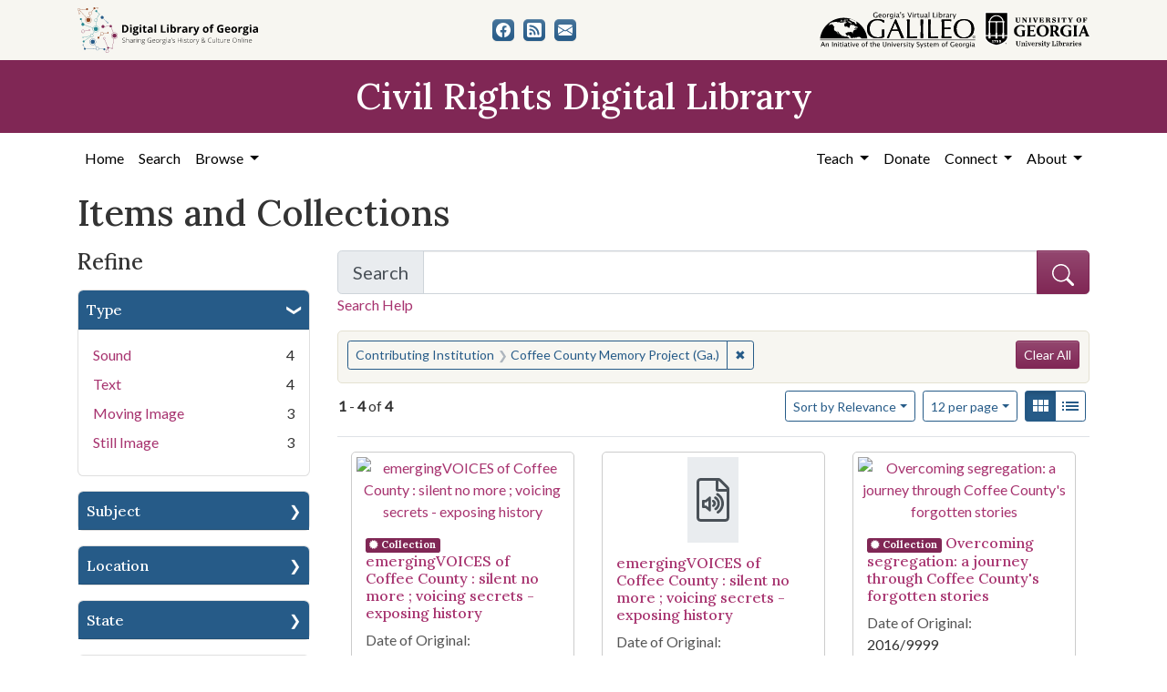

--- FILE ---
content_type: text/html; charset=utf-8
request_url: https://crdl.usg.edu/records?f%5Bprovenance_facet%5D%5B%5D=Coffee+County+Memory+Project+%28Ga.%29&per_page=12&sort=score+desc%2C+yyyy_mm_dd_sort+desc%2C+title_sort+asc&view=gallery
body_size: 10157
content:

<!DOCTYPE html>
<html class="no-js" lang="en">
  <head>
      <script async src="https://www.googletagmanager.com/gtag/js?id=G-F3ZBCN40JT"></script>
      <script>
          window.dataLayer = window.dataLayer || [];
          function gtag(){dataLayer.push(arguments);}
          gtag('js', new Date());

          gtag('config', 'G-F3ZBCN40JT');
      </script>
    <meta charset="utf-8">
    <meta http-equiv="Content-Type" content="text/html; charset=utf-8">
    <meta name="viewport" content="width=device-width, initial-scale=1, shrink-to-fit=no">

    <!-- Internet Explorer use the highest version available -->
    <meta http-equiv="X-UA-Compatible" content="IE=edge">

    <link rel="apple-touch-icon" sizes="180x180" href="/assets/icons/apple-touch-icon-00d8451d694c9e4e4c11c48befc8eafa62343d0b626c09ae80fc74d1a1e02b8e.png">
    <link rel="icon" type="image/png" sizes="32x32" href="/assets/icons/favicon-32x32-5de4073b30a29e64221ffb1ea02698782aeea89d67899dc7d151a00f4a2384c4.png">
    <link rel="icon" type="image/png" sizes="16x16" href="/assets/icons/favicon-16x16-9479f5ae97a250cc2f32caaf5fb1d240c457fe8a28c1c3e010b31b70e5bdc31e.png">
    <link rel="manifest" href="/site.webmanifest">
    <link rel="mask-icon" color="#5bbad5">
    <meta name="msapplication-TileColor" content="#ffffff">
    <meta name="theme-color" content="#ffffff">

    <title>Contributing Institution: Coffee County Memory Project (Ga.) - Civil Rights Digital Library Search Results</title>
    <link href="http://crdl.usg.edu/records/opensearch.xml" title="Civil Rights Digital Library" type="application/opensearchdescription+xml" rel="search" />
    <link rel="icon" type="image/x-icon" href="/assets/favicon-b9324049b274f9f814afe4a06df128846ecfa709bd338b438215caf6ad1d16e0.ico" />
    <link rel="stylesheet" href="/assets/application-305e6d95a323e986714d550133e6e5760c4ee69adc8d7208106fa198ffa25a22.css" media="all" />
    
    <script src="/vite/assets/application-cdc59d3b.js" crossorigin="anonymous" type="module"></script><link rel="modulepreload" href="/vite/assets/popper-2c6d4f0d.js" as="script" crossorigin="anonymous">
<link rel="modulepreload" href="/vite/assets/index-ded3ece9.js" as="script" crossorigin="anonymous">
    <meta name="csrf-param" content="authenticity_token" />
<meta name="csrf-token" content="fMkM5692rryB-Cl-xdFrHcICKA93wgtxzVq5Piia4x2wlinn3H0nIbw5TgQRQCIHy4x2TIXJwf9yXt26sTctyA" />
      <meta name="totalResults" content="4" />
<meta name="startIndex" content="0" />
<meta name="itemsPerPage" content="12" />

  <link rel="alternate" type="application/rss+xml" title="RSS for results" href="/records.rss?f%5Bprovenance_facet%5D%5B%5D=Coffee+County+Memory+Project+%28Ga.%29&amp;per_page=12&amp;sort=score+desc%2C+yyyy_mm_dd_sort+desc%2C+title_sort+asc&amp;view=gallery" />
  <link rel="alternate" type="application/atom+xml" title="Atom for results" href="/records.atom?f%5Bprovenance_facet%5D%5B%5D=Coffee+County+Memory+Project+%28Ga.%29&amp;per_page=12&amp;sort=score+desc%2C+yyyy_mm_dd_sort+desc%2C+title_sort+asc&amp;view=gallery" />
  <link rel="alternate" type="application/json" title="JSON" href="/records.json?f%5Bprovenance_facet%5D%5B%5D=Coffee+County+Memory+Project+%28Ga.%29&amp;per_page=12&amp;sort=score+desc%2C+yyyy_mm_dd_sort+desc%2C+title_sort+asc&amp;view=gallery" />

  </head>
  <body class="blacklight-records blacklight-records-index">
  <nav id="skip-link" role="navigation" aria-label="Skip links">
      <a class="element-invisible element-focusable rounded-bottom py-2 px-3" data-turbolinks="false" href="#q">Skip to search</a>
    <a class="element-invisible element-focusable rounded-bottom py-2 px-3" data-turbolinks="false" href="#main-container">Skip to main content</a>
        <a class="element-invisible element-focusable rounded-bottom py-2 px-3" data-turbolinks="false" href="#documents">Skip to first result</a>

  </nav>
  

<header>
  <div class="topbar">
    <div class="container">
      <div class="row">
        <div class="col-sm-12">
          <div class="d-flex align-items-center justify-content-between top-bar-logos">
            <a href="https://dlg.usg.edu/"><img src="/assets/logo-dlg-4e41324760254422eb6d44aefb9f0958556ff5161095be44bad99b2494a8b7af.svg" alt="Digital Library of Georgia, Sharing Georgia's History &amp; Culture Online" class="dlg"></a>
            <div class="social-icons">
              <a title="CRDL&#39;s Facebook page" class="btn btn-secondary" aria-label="CRDL&#39;s Facebook page" href="https://www.facebook.com/DigitalLibraryofGeorgia/"><svg role="img" xmlns="http://www.w3.org/2000/svg" fill="currentColor" class="bi bi-facebook" viewBox="0 0 16 16" aria-hidden="true">
    <path d="M16 8.049c0-4.446-3.582-8.05-8-8.05C3.58 0-.002 3.603-.002 8.05c0 4.017 2.926 7.347 6.75 7.951v-5.625h-2.03V8.05H6.75V6.275c0-2.017 1.195-3.131 3.022-3.131.876 0 1.791.157 1.791.157v1.98h-1.009c-.993 0-1.303.621-1.303 1.258v1.51h2.218l-.354 2.326H9.25V16c3.824-.604 6.75-3.934 6.75-7.951z"/>
  </svg></a>
<a title="The DLG Blog" class="btn btn-secondary" aria-label="The DLG Blog" href="https://blog.dlg.galileo.usg.edu/"><svg role="img" xmlns="http://www.w3.org/2000/svg" fill="currentColor" class="bi bi-rss-fill" viewBox="0 0 16 16" aria-hidden="true">
    <path d="M2 0a2 2 0 0 0-2 2v12a2 2 0 0 0 2 2h12a2 2 0 0 0 2-2V2a2 2 0 0 0-2-2H2zm1.5 2.5c5.523 0 10 4.477 10 10a1 1 0 1 1-2 0 8 8 0 0 0-8-8 1 1 0 0 1 0-2zm0 4a6 6 0 0 1 6 6 1 1 0 1 1-2 0 4 4 0 0 0-4-4 1 1 0 0 1 0-2zm.5 7a1.5 1.5 0 1 1 0-3 1.5 1.5 0 0 1 0 3z"/>
  </svg></a>
<a title="Contact Us" class="btn btn-secondary" aria-label="Contact Us" href="/contact"><svg role="img" xmlns="http://www.w3.org/2000/svg" fill="currentColor" class="bi bi-envelope-fill" viewBox="0 0 16 16" aria-hidden="true">
    <path d="M.05 3.555A2 2 0 0 1 2 2h12a2 2 0 0 1 1.95 1.555L8 8.414.05 3.555zM0 4.697v7.104l5.803-3.558L0 4.697zM6.761 8.83l-6.57 4.027A2 2 0 0 0 2 14h12a2 2 0 0 0 1.808-1.144l-6.57-4.027L8 9.586l-1.239-.757zm3.436-.586L16 11.801V4.697l-5.803 3.546z"/>
  </svg></a>

            </div>
            <div class="logos">
              <a href="https://www.galileo.usg.edu"><img src="/assets/logo-galileo-2f215a1d2c5131995fd4ae3212c4b03cb7ec8b0b1391bfaeec20c8ef2e4d00e3.svg" alt="GALILEO, Georgia's Virtual Library, An Initiative of the University System of Georgia" ></a>
              <a href="https://www.libs.uga.edu/"><img src="/assets/logo-ugalibs-8403ffc38ba8e11ba6083a0185a85b51b2c76c20938ef66135db3c96e02144bf.svg" alt="University of Georgia, University Libraries" ></a>
            </div>
          </div>
        </div>
      </div>
    </div>
  </div>
  <div class="banner">
    <div class="container">
      <div class="row">
        <div class="col-sm-12">
          <a href="/"><div class="h1">Civil Rights Digital Library</div></a>
        </div>
      </div>
    </div>
  </div>
</header>
<nav class="navbar navbar-expand-lg navbar-light">
  <div class="container justify-content-end">
    <button class="navbar-toggler pull-right" type="button" data-toggle="collapse" data-target="#navbarSupportedContent" aria-controls="navbarSupportedContent" aria-expanded="false" aria-label="Toggle navigation">
      <span class="navbar-toggler-icon"></span>
    </button>
    <div class="collapse navbar-collapse" id="navbarSupportedContent">
      <ul class="navbar-nav mr-auto">
        <li class="nav-item">
          <a class="nav-link" href="/">Home</a>
        </li>
        <li class="nav-item">
          <a class="nav-link" href="/search">Search</a>
        </li>
        <li class="nav-item dropdown">
          <a class="nav-link dropdown-toggle" href="#" id="exploreNavbarDropdown" role="button" data-toggle="dropdown" aria-haspopup="true" aria-expanded="false">
            Browse
          </a>
          <div class="dropdown-menu" aria-labelledby="exploreNavbarDropdown">
            <a class="dropdown-item" href="/records?q=&amp;search_field=both">Items and Collections</a>
            <a class="dropdown-item" href="/collections">Collections</a>
            <a class="dropdown-item" href="/events">Events</a>
            <a class="dropdown-item" href="/people">People</a>
            <a class="dropdown-item" href="/places">Places</a>
            <a class="dropdown-item" href="/educator_resources">Educator Resources</a>
            <a class="dropdown-item" href="/institutions">Contributing Institutions</a>
          </div>
        </li>
      </ul>
      <ul class="nav navbar-nav navbar-right">
        <li class="nav-item dropdown">
          <a class="nav-link dropdown-toggle" href="#" id="teachNavbarDropdown" role="button" data-toggle="dropdown" aria-haspopup="true" aria-expanded="false">
            Teach
          </a>
          <div class="dropdown-menu" aria-labelledby="teachNavbarDropdown">
            <a class="dropdown-item" href="https://libguides.galileo.usg.edu/prf.php?id=d9583256-d288-11ef-ad2f-0a92c88187d1">Educator Resources</a>
            <a class="dropdown-item" href="https://libguides.galileo.usg.edu/NHD">National History Day GALILEO</a>
            <a class="dropdown-item" href="https://www.georgiaencyclopedia.org/">New Georgia Encyclopedia</a>
            <a class="dropdown-item" href="https://georgia-exhibits.galileo.usg.edu/">Georgia Exhibits</a>
            <a class="dropdown-item" href="/teach/using_materials">Using CRDL Materials</a>
          </div>
        </li>
        <li class="nav-item">
          <a class="nav-link" href="https://gail.uga.edu/commit?cat=campus&amp;subcat=libraries&amp;des=91797000.">Donate</a>
        </li>
        <li class="nav-item dropdown">
          <a class="nav-link dropdown-toggle" href="#" id="connectNavbarDropdown" role="button" data-toggle="dropdown" aria-haspopup="true" aria-expanded="false">
            Connect
          </a>
          <div class="dropdown-menu" aria-labelledby="connectNavbarDropdown">
            <a class="dropdown-item" href="/contact">Contact Us</a>
            <a class="dropdown-item" href="https://blog.dlg.galileo.usg.edu/">Blog</a>
            <a class="dropdown-item" href="https://listserv.uga.edu/scripts/wa-UGA.exe?SUBED1=DLG-NEWS&amp;A=1">Listserv</a>
            <a class="dropdown-item" href="https://goo.gl/Ua4S4n">Newsletter</a>
            <a class="dropdown-item" href="https://www.facebook.com/DigitalLibraryofGeorgia/">Facebook</a>
          </div>
        </li>
        <li class="nav-item dropdown">
          <a class="nav-link dropdown-toggle" href="#" id="aboutNavbarDropdown" role="button" data-toggle="dropdown" aria-haspopup="true" aria-expanded="false">
            About
          </a>
          <div class="dropdown-menu" aria-labelledby="aboutNavbarDropdown">
            <a class="dropdown-item" href="/about/harmful-content">Harmful Content</a>
            <a class="dropdown-item" href="/about/overview">Overview</a>
            <a class="dropdown-item" href="/about/crdl_api">CRDL API</a>
            <a class="dropdown-item" href="/about/partners">Partners</a>
            <a class="dropdown-item" href="https://sites.google.com/view/dlg-docs/resources/promotional-materials/crdl-2022-press-kit">Press Kit</a>
            <a class="dropdown-item" href="/about/steering_committee">Steering Committee</a>
          </div>
        </li>
      </ul>
    </div>
  </div>
</nav>


  <main id="main-container" class="container" role="main" aria-label="Main content">
    

    <section class="flash_messages">
</section>


    <div class="row">
          <section class="col-md-12">
      <section id="record-results">
    <h1>Items and Collections</h1>
    <div class="row">
      <div id="sidebar" class="page-sidebar col-lg-3">
          <div id="facets" class="facets sidenav facets-toggleable-md">
  <div class="facets-header">
    <h2 class="facets-heading">Refine</h2>

    <button class="navbar-toggler navbar-toggler-right" type="button" data-toggle="collapse" data-target="#facet-panel-collapse" data-bs-toggle="collapse" data-bs-target="#facet-panel-collapse" aria-controls="facet-panel-collapse" aria-expanded="false" aria-label="Toggle facets">
      <span class="navbar-toggler-icon"></span>
</button>  </div>

  <div id="facet-panel-collapse" class="facets-collapse collapse">
      <div class="card facet-limit blacklight-type_facet ">
  <h3 class="card-header p-0 facet-field-heading" id="facet-type_facet-header">
    <button
      type="button"
      class="btn w-100 d-block btn-block p-2 text-start text-left collapse-toggle "
      data-toggle="collapse"
      data-bs-toggle="collapse"
      data-target="#facet-type_facet"
      data-bs-target="#facet-type_facet"
      aria-expanded="true"
    >
          Type

    </button>
  </h3>
  <div id="facet-type_facet" aria-labelledby="facet-type_facet-header" class="panel-collapse facet-content collapse show">
    <div class="card-body">
          <ul class="facet-values list-unstyled">
  <li><span class="facet-label"><a class="facet-select" rel="nofollow" href="/records?f%5Bprovenance_facet%5D%5B%5D=Coffee+County+Memory+Project+%28Ga.%29&amp;f%5Btype_facet%5D%5B%5D=Sound&amp;only_path=true&amp;per_page=12&amp;sort=score+desc%2C+yyyy_mm_dd_sort+desc%2C+title_sort+asc&amp;view=gallery">Sound</a></span><span class="facet-count">4</span></li><li><span class="facet-label"><a class="facet-select" rel="nofollow" href="/records?f%5Bprovenance_facet%5D%5B%5D=Coffee+County+Memory+Project+%28Ga.%29&amp;f%5Btype_facet%5D%5B%5D=Text&amp;only_path=true&amp;per_page=12&amp;sort=score+desc%2C+yyyy_mm_dd_sort+desc%2C+title_sort+asc&amp;view=gallery">Text</a></span><span class="facet-count">4</span></li><li><span class="facet-label"><a class="facet-select" rel="nofollow" href="/records?f%5Bprovenance_facet%5D%5B%5D=Coffee+County+Memory+Project+%28Ga.%29&amp;f%5Btype_facet%5D%5B%5D=MovingImage&amp;only_path=true&amp;per_page=12&amp;sort=score+desc%2C+yyyy_mm_dd_sort+desc%2C+title_sort+asc&amp;view=gallery">Moving Image</a></span><span class="facet-count">3</span></li><li><span class="facet-label"><a class="facet-select" rel="nofollow" href="/records?f%5Bprovenance_facet%5D%5B%5D=Coffee+County+Memory+Project+%28Ga.%29&amp;f%5Btype_facet%5D%5B%5D=StillImage&amp;only_path=true&amp;per_page=12&amp;sort=score+desc%2C+yyyy_mm_dd_sort+desc%2C+title_sort+asc&amp;view=gallery">Still Image</a></span><span class="facet-count">3</span></li>
</ul>


    </div>
  </div>
</div>

<div class="card facet-limit blacklight-subject_facet ">
  <h3 class="card-header p-0 facet-field-heading" id="facet-subject_facet-header">
    <button
      type="button"
      class="btn w-100 d-block btn-block p-2 text-start text-left collapse-toggle collapsed"
      data-toggle="collapse"
      data-bs-toggle="collapse"
      data-target="#facet-subject_facet"
      data-bs-target="#facet-subject_facet"
      aria-expanded="false"
    >
          Subject

    </button>
  </h3>
  <div id="facet-subject_facet" aria-labelledby="facet-subject_facet-header" class="panel-collapse facet-content collapse ">
    <div class="card-body">
          <ul class="facet-values list-unstyled">
  <li><span class="facet-label"><a class="facet-select" rel="nofollow" href="/records?f%5Bprovenance_facet%5D%5B%5D=Coffee+County+Memory+Project+%28Ga.%29&amp;f%5Bsubject_facet%5D%5B%5D=African+Americans--Education--Georgia--Coffee+County&amp;only_path=true&amp;per_page=12&amp;sort=score+desc%2C+yyyy_mm_dd_sort+desc%2C+title_sort+asc&amp;view=gallery">African Americans--Education--Georgia--Coffee County</a></span><span class="facet-count">4</span></li><li><span class="facet-label"><a class="facet-select" rel="nofollow" href="/records?f%5Bprovenance_facet%5D%5B%5D=Coffee+County+Memory+Project+%28Ga.%29&amp;f%5Bsubject_facet%5D%5B%5D=Coffee+County+%28Ga.%29--Race+relations&amp;only_path=true&amp;per_page=12&amp;sort=score+desc%2C+yyyy_mm_dd_sort+desc%2C+title_sort+asc&amp;view=gallery">Coffee County (Ga.)--Race relations</a></span><span class="facet-count">4</span></li><li><span class="facet-label"><a class="facet-select" rel="nofollow" href="/records?f%5Bprovenance_facet%5D%5B%5D=Coffee+County+Memory+Project+%28Ga.%29&amp;f%5Bsubject_facet%5D%5B%5D=Discrimination+in+education--Georgia--Coffee+County&amp;only_path=true&amp;per_page=12&amp;sort=score+desc%2C+yyyy_mm_dd_sort+desc%2C+title_sort+asc&amp;view=gallery">Discrimination in education--Georgia--Coffee County</a></span><span class="facet-count">4</span></li><li><span class="facet-label"><a class="facet-select" rel="nofollow" href="/records?f%5Bprovenance_facet%5D%5B%5D=Coffee+County+Memory+Project+%28Ga.%29&amp;f%5Bsubject_facet%5D%5B%5D=School+integration--Georgia--Coffee+County&amp;only_path=true&amp;per_page=12&amp;sort=score+desc%2C+yyyy_mm_dd_sort+desc%2C+title_sort+asc&amp;view=gallery">School integration--Georgia--Coffee County</a></span><span class="facet-count">4</span></li><li><span class="facet-label"><a class="facet-select" rel="nofollow" href="/records?f%5Bprovenance_facet%5D%5B%5D=Coffee+County+Memory+Project+%28Ga.%29&amp;f%5Bsubject_facet%5D%5B%5D=Segregation+in+education--Georgia--Coffee+County&amp;only_path=true&amp;per_page=12&amp;sort=score+desc%2C+yyyy_mm_dd_sort+desc%2C+title_sort+asc&amp;view=gallery">Segregation in education--Georgia--Coffee County</a></span><span class="facet-count">4</span></li>
</ul>


    </div>
  </div>
</div>

<div class="card facet-limit blacklight-location_facet ">
  <h3 class="card-header p-0 facet-field-heading" id="facet-location_facet-header">
    <button
      type="button"
      class="btn w-100 d-block btn-block p-2 text-start text-left collapse-toggle collapsed"
      data-toggle="collapse"
      data-bs-toggle="collapse"
      data-target="#facet-location_facet"
      data-bs-target="#facet-location_facet"
      aria-expanded="false"
    >
          Location

    </button>
  </h3>
  <div id="facet-location_facet" aria-labelledby="facet-location_facet-header" class="panel-collapse facet-content collapse ">
    <div class="card-body">
          <ul class="facet-values list-unstyled">
  <li><span class="facet-label"><a class="facet-select" rel="nofollow" href="/records?f%5Blocation_facet%5D%5B%5D=United+States%2C+Georgia%2C+Coffee+County%2C+31.54927%2C+-82.8492&amp;f%5Bprovenance_facet%5D%5B%5D=Coffee+County+Memory+Project+%28Ga.%29&amp;only_path=true&amp;per_page=12&amp;sort=score+desc%2C+yyyy_mm_dd_sort+desc%2C+title_sort+asc&amp;view=gallery">United States, Georgia, Coffee County</a></span><span class="facet-count">3</span></li>
</ul>


    </div>
  </div>
</div>

<div class="card facet-limit blacklight-us_states_facet ">
  <h3 class="card-header p-0 facet-field-heading" id="facet-us_states_facet-header">
    <button
      type="button"
      class="btn w-100 d-block btn-block p-2 text-start text-left collapse-toggle collapsed"
      data-toggle="collapse"
      data-bs-toggle="collapse"
      data-target="#facet-us_states_facet"
      data-bs-target="#facet-us_states_facet"
      aria-expanded="false"
    >
          State

    </button>
  </h3>
  <div id="facet-us_states_facet" aria-labelledby="facet-us_states_facet-header" class="panel-collapse facet-content collapse ">
    <div class="card-body">
          <ul class="facet-values list-unstyled">
  <li><span class="facet-label"><a class="facet-select" rel="nofollow" href="/records?f%5Bprovenance_facet%5D%5B%5D=Coffee+County+Memory+Project+%28Ga.%29&amp;f%5Bus_states_facet%5D%5B%5D=Georgia&amp;only_path=true&amp;per_page=12&amp;sort=score+desc%2C+yyyy_mm_dd_sort+desc%2C+title_sort+asc&amp;view=gallery">Georgia</a></span><span class="facet-count">3</span></li>
</ul>


    </div>
  </div>
</div>

<div class="card facet-limit blacklight-year_facet ">
  <h3 class="card-header p-0 facet-field-heading" id="facet-year_facet-header">
    <button
      type="button"
      class="btn w-100 d-block btn-block p-2 text-start text-left collapse-toggle collapsed"
      data-toggle="collapse"
      data-bs-toggle="collapse"
      data-target="#facet-year_facet"
      data-bs-target="#facet-year_facet"
      aria-expanded="false"
    >
          Year

    </button>
  </h3>
  <div id="facet-year_facet" aria-labelledby="facet-year_facet-header" class="panel-collapse facet-content collapse ">
    <div class="card-body">
          <div class="limit_content range_limit year_facet-config blrl-plot-config">

      <!-- no results profile if missing is selected -->
        <!-- you can hide this if you want, but it has to be on page if you want
             JS slider and calculated facets to show up, JS sniffs it. -->
        <form class="range_limit subsection form-inline range_year_facet d-flex justify-content-center" action="/records" accept-charset="UTF-8" method="get">
  <input type="hidden" name="f[provenance_facet][]" value="Coffee County Memory Project (Ga.)" autocomplete="off" />
<input type="hidden" name="per_page" value="12" autocomplete="off" />
<input type="hidden" name="sort" value="score desc, yyyy_mm_dd_sort desc, title_sort asc" autocomplete="off" />
<input type="hidden" name="view" value="gallery" autocomplete="off" />

  <div class="input-group input-group-sm mb-3 flex-wrap range-limit-input-group">
    <input type="number" name="range[year_facet][begin]" id="range_year_facet_begin" class="form-control text-center range_begin" /><label class="sr-only visually-hidden" for="range_year_facet_begin">Year range begin</label>&nbsp;–&nbsp;<input type="number" name="range[year_facet][end]" id="range_year_facet_end" class="form-control text-center range_end" /><label class="sr-only visually-hidden" for="range_year_facet_end">Year range end</label>
    <div class="input-group-append visually-hidden">
      <input type="submit" value="Apply" class="submit btn btn-secondary" data-disable-with="Apply" />
    </div>
    <input type="submit" value="Apply" class="submit btn btn-secondary sr-only" aria-hidden="true" data-disable-with="Apply" />
  </div>
</form>

        <div class="profile">
            <p class="range subsection slider_js">
              Current results range from <span class="min">2016</span> to <span class="max">2033</span>
            </p>
              <div class="distribution subsection chart_js">
                <!-- if  we already fetched segments from solr, display them
                     here. Otherwise, display a link to fetch them, which JS
                     will AJAX fetch.  -->
                  <a class="load_distribution" href="http://crdl.usg.edu/records/range_limit?f%5Bprovenance_facet%5D%5B%5D=Coffee+County+Memory+Project+%28Ga.%29&amp;per_page=12&amp;range_end=2033&amp;range_field=year_facet&amp;range_start=2016&amp;sort=score+desc%2C+yyyy_mm_dd_sort+desc%2C+title_sort+asc&amp;view=gallery">View distribution</a>
              </div>

        </div>

    </div>


    </div>
  </div>
</div>

<div class="card facet-limit blacklight-medium_facet ">
  <h3 class="card-header p-0 facet-field-heading" id="facet-medium_facet-header">
    <button
      type="button"
      class="btn w-100 d-block btn-block p-2 text-start text-left collapse-toggle collapsed"
      data-toggle="collapse"
      data-bs-toggle="collapse"
      data-target="#facet-medium_facet"
      data-bs-target="#facet-medium_facet"
      aria-expanded="false"
    >
          Medium

    </button>
  </h3>
  <div id="facet-medium_facet" aria-labelledby="facet-medium_facet-header" class="panel-collapse facet-content collapse ">
    <div class="card-body">
          <ul class="facet-values list-unstyled">
  <li><span class="facet-label"><a class="facet-select" rel="nofollow" href="/records?f%5Bmedium_facet%5D%5B%5D=instructional+materials&amp;f%5Bprovenance_facet%5D%5B%5D=Coffee+County+Memory+Project+%28Ga.%29&amp;only_path=true&amp;per_page=12&amp;sort=score+desc%2C+yyyy_mm_dd_sort+desc%2C+title_sort+asc&amp;view=gallery">instructional materials</a></span><span class="facet-count">4</span></li><li><span class="facet-label"><a class="facet-select" rel="nofollow" href="/records?f%5Bmedium_facet%5D%5B%5D=online+exhibitions&amp;f%5Bprovenance_facet%5D%5B%5D=Coffee+County+Memory+Project+%28Ga.%29&amp;only_path=true&amp;per_page=12&amp;sort=score+desc%2C+yyyy_mm_dd_sort+desc%2C+title_sort+asc&amp;view=gallery">online exhibitions</a></span><span class="facet-count">4</span></li><li><span class="facet-label"><a class="facet-select" rel="nofollow" href="/records?f%5Bmedium_facet%5D%5B%5D=photographs&amp;f%5Bprovenance_facet%5D%5B%5D=Coffee+County+Memory+Project+%28Ga.%29&amp;only_path=true&amp;per_page=12&amp;sort=score+desc%2C+yyyy_mm_dd_sort+desc%2C+title_sort+asc&amp;view=gallery">photographs</a></span><span class="facet-count">4</span></li><li><span class="facet-label"><a class="facet-select" rel="nofollow" href="/records?f%5Bmedium_facet%5D%5B%5D=sound+recordings&amp;f%5Bprovenance_facet%5D%5B%5D=Coffee+County+Memory+Project+%28Ga.%29&amp;only_path=true&amp;per_page=12&amp;sort=score+desc%2C+yyyy_mm_dd_sort+desc%2C+title_sort+asc&amp;view=gallery">sound recordings</a></span><span class="facet-count">4</span></li><li><span class="facet-label"><a class="facet-select" rel="nofollow" href="/records?f%5Bmedium_facet%5D%5B%5D=digital+maps&amp;f%5Bprovenance_facet%5D%5B%5D=Coffee+County+Memory+Project+%28Ga.%29&amp;only_path=true&amp;per_page=12&amp;sort=score+desc%2C+yyyy_mm_dd_sort+desc%2C+title_sort+asc&amp;view=gallery">digital maps</a></span><span class="facet-count">2</span></li><li><span class="facet-label"><a class="facet-select" rel="nofollow" href="/records?f%5Bmedium_facet%5D%5B%5D=moving+images&amp;f%5Bprovenance_facet%5D%5B%5D=Coffee+County+Memory+Project+%28Ga.%29&amp;only_path=true&amp;per_page=12&amp;sort=score+desc%2C+yyyy_mm_dd_sort+desc%2C+title_sort+asc&amp;view=gallery">moving images</a></span><span class="facet-count">2</span></li><li><span class="facet-label"><a class="facet-select" rel="nofollow" href="/records?f%5Bmedium_facet%5D%5B%5D=timelines+%28chronologies%29&amp;f%5Bprovenance_facet%5D%5B%5D=Coffee+County+Memory+Project+%28Ga.%29&amp;only_path=true&amp;per_page=12&amp;sort=score+desc%2C+yyyy_mm_dd_sort+desc%2C+title_sort+asc&amp;view=gallery">timelines (chronologies)</a></span><span class="facet-count">2</span></li><li><span class="facet-label"><a class="facet-select" rel="nofollow" href="/records?f%5Bmedium_facet%5D%5B%5D=tours+%28journeys%29&amp;f%5Bprovenance_facet%5D%5B%5D=Coffee+County+Memory+Project+%28Ga.%29&amp;only_path=true&amp;per_page=12&amp;sort=score+desc%2C+yyyy_mm_dd_sort+desc%2C+title_sort+asc&amp;view=gallery">tours (journeys)</a></span><span class="facet-count">2</span></li>
</ul>


    </div>
  </div>
</div>

<div class="card facet-limit blacklight-rights_facet ">
  <h3 class="card-header p-0 facet-field-heading" id="facet-rights_facet-header">
    <button
      type="button"
      class="btn w-100 d-block btn-block p-2 text-start text-left collapse-toggle collapsed"
      data-toggle="collapse"
      data-bs-toggle="collapse"
      data-target="#facet-rights_facet"
      data-bs-target="#facet-rights_facet"
      aria-expanded="false"
    >
          Rights

    </button>
  </h3>
  <div id="facet-rights_facet" aria-labelledby="facet-rights_facet-header" class="panel-collapse facet-content collapse ">
    <div class="card-body">
          <ul class="facet-values list-unstyled">
  <li><span class="facet-label"><a class="facet-select" rel="nofollow" href="/records?f%5Bprovenance_facet%5D%5B%5D=Coffee+County+Memory+Project+%28Ga.%29&amp;f%5Brights_facet%5D%5B%5D=http%3A%2F%2Frightsstatements.org%2Fvocab%2FInC%2F1.0%2F&amp;only_path=true&amp;per_page=12&amp;sort=score+desc%2C+yyyy_mm_dd_sort+desc%2C+title_sort+asc&amp;view=gallery">In Copyright</a></span><span class="facet-count">4</span></li>
</ul>


    </div>
  </div>
</div>

<div class="card facet-limit blacklight-collection_titles_sms ">
  <h3 class="card-header p-0 facet-field-heading" id="facet-collection_titles_sms-header">
    <button
      type="button"
      class="btn w-100 d-block btn-block p-2 text-start text-left collapse-toggle collapsed"
      data-toggle="collapse"
      data-bs-toggle="collapse"
      data-target="#facet-collection_titles_sms"
      data-bs-target="#facet-collection_titles_sms"
      aria-expanded="false"
    >
          Collection Name

    </button>
  </h3>
  <div id="facet-collection_titles_sms" aria-labelledby="facet-collection_titles_sms-header" class="panel-collapse facet-content collapse ">
    <div class="card-body">
          <ul class="facet-values list-unstyled">
  <li><span class="facet-label"><a class="facet-select" rel="nofollow" href="/records?f%5Bcollection_titles_sms%5D%5B%5D=Overcoming+Segregation%3A+A+Journey+through+Coffee+County%27s+Forgotten+Stories&amp;f%5Bprovenance_facet%5D%5B%5D=Coffee+County+Memory+Project+%28Ga.%29&amp;only_path=true&amp;per_page=12&amp;sort=score+desc%2C+yyyy_mm_dd_sort+desc%2C+title_sort+asc&amp;view=gallery">Overcoming Segregation: A Journey through Coffee County&#39;s Forgotten Stories</a></span><span class="facet-count">1</span></li><li><span class="facet-label"><a class="facet-select" rel="nofollow" href="/records?f%5Bcollection_titles_sms%5D%5B%5D=emergingVOICES+of+Coffee+County&amp;f%5Bprovenance_facet%5D%5B%5D=Coffee+County+Memory+Project+%28Ga.%29&amp;only_path=true&amp;per_page=12&amp;sort=score+desc%2C+yyyy_mm_dd_sort+desc%2C+title_sort+asc&amp;view=gallery">emergingVOICES of Coffee County</a></span><span class="facet-count">1</span></li>
</ul>


    </div>
  </div>
</div>

<div class="card facet-limit blacklight-provenance_facet facet-limit-active">
  <h3 class="card-header p-0 facet-field-heading" id="facet-provenance_facet-header">
    <button
      type="button"
      class="btn w-100 d-block btn-block p-2 text-start text-left collapse-toggle "
      data-toggle="collapse"
      data-bs-toggle="collapse"
      data-target="#facet-provenance_facet"
      data-bs-target="#facet-provenance_facet"
      aria-expanded="true"
    >
          Contributing Institution

    </button>
  </h3>
  <div id="facet-provenance_facet" aria-labelledby="facet-provenance_facet-header" class="panel-collapse facet-content collapse show">
    <div class="card-body">
          <ul class="facet-values list-unstyled">
  <li><span class="facet-label"><span class="selected">Coffee County Memory Project (Ga.)</span><a class="remove" rel="nofollow" href="/records?only_path=true&amp;per_page=12&amp;sort=score+desc%2C+yyyy_mm_dd_sort+desc%2C+title_sort+asc&amp;view=gallery"><span class="remove-icon" aria-hidden="true">✖</span><span class="sr-only visually-hidden">[remove]</span></a></span><span class="selected facet-count">4</span></li><li><span class="facet-label"><a class="facet-select" rel="nofollow" href="/records?f%5Bprovenance_facet%5D%5B%5D=Coffee+County+Memory+Project+%28Ga.%29&amp;f%5Bprovenance_facet%5D%5B%5D=Coffee+County+Historical+Society+%28Ga.%29&amp;only_path=true&amp;per_page=12&amp;sort=score+desc%2C+yyyy_mm_dd_sort+desc%2C+title_sort+asc&amp;view=gallery">Coffee County Historical Society (Ga.)</a></span><span class="facet-count">2</span></li>
</ul>


    </div>
  </div>
</div>

</div></div>


      </div>
      <div id="content" class="col-lg-9 ">
        
        
  <div class="search-form mb-3">
    
<form class="search-query-form" role="search" aria-label="Search Form" action="/records" accept-charset="UTF-8" method="get">
<div class="searchbox">
  <div class="row align-items-center no-gutters">
    <div class="col">
      <div class="input-group input-group-lg flex-column flex-sm-row">
        <div class="input-group-prepend search-label">
          <label for="q" class="input-group-text">Search <span class="sr-only">for Items and Collections</span></label>
        </div>
        <input type="hidden" name="search_field" value="both">

        <input name="q" type="text" id="q" autocomplete="on" value="" class="form-control">
        <input type="hidden" name="f[provenance_facet][]" value="Coffee County Memory Project (Ga.)" autocomplete="off" />
<input type="hidden" name="per_page" value="12" autocomplete="off" />
<input type="hidden" name="sort" value="score desc, yyyy_mm_dd_sort desc, title_sort asc" autocomplete="off" />
<input type="hidden" name="view" value="gallery" autocomplete="off" />
        <div class="input-group-append">
          <button class="w-100 btn btn-primary" type="submit" title="Submit search" aria-label="Submit search">
            <svg role="img" xmlns="http://www.w3.org/2000/svg" width="24" height="24" fill="currentColor" class="bi bi-search" viewBox="0 0 16 16" aria-hidden="true">
              <path d="M11.742 10.344a6.5 6.5 0 1 0-1.397 1.398h-.001c.03.04.062.078.098.115l3.85 3.85a1 1 0 0 0 1.415-1.414l-3.85-3.85a1.007 1.007 0 0 0-.115-.1zM12 6.5a5.5 5.5 0 1 1-11 0 5.5 5.5 0 0 1 11 0z"></path>
            </svg>
          </button>
        </div>
      </div>
      <a class="search-help" href="#" data-toggle="modal" data-target="#searchHelp">Search Help</a>
    </div>
  </div>
</div>
</form><div id="searchHelp" class="modal" tabindex="-1" role="dialog">
  <div class="modal-dialog modal-lg" role="document">
    <div class="modal-content">
      <div class="modal-header">
        <h2 class="h5 modal-title">Searching Help</h2>
        <button type="button" class="close" data-dismiss="modal" aria-label="Close">
          <span aria-hidden="true">&times;</span>
        </button>
      </div>
      <div class="modal-body">
        <ul class="mb-4">
            <li>Use quotation marks to search as a phrase</li>
            <li>Use &quot;+&quot; before a term to make it required (Otherwise results matching only some of your terms may be included)</li>
            <li>Use &quot;-&quot; before a word or phrase to exclude</li>
            <li>Use &quot;OR&quot;, &quot;AND&quot;, and &quot;NOT&quot; (must be capitalized) to create complex boolean logic</li>
            <li>You can use parentheses in your complex expressions</li>
            <li>Truncation and wildcards are not supported</li>
        </ul>
        <table class="table table-striped">
          <thead class="thead-dark">
          <tr>
            <th scope="col">This Search</th>
            <th scope="col">Will Find</th>
          </tr>
          </thead>
          <tbody>
            <tr>
              <td>“Montgomery Bus Boycott”</td>
              <td>Records that have the exact phrase Montgomery Bus Boycott</td>
            </tr>
            <tr>
              <td>Albany OR Augusta +integration</td>
              <td>Records with the word integration that also contain the words Albany and/or Augusta</td>
            </tr>
            <tr>
              <td>King -Martin</td>
              <td>Records with the name King but not the name Martin</td>
            </tr>
            <tr>
              <td>“Freedom Rides” AND Carter</td>
              <td>Records containing the phrase “Freedom Rides” and the name Carter</td>
            </tr>
            <tr>
              <td>Selma AND (Lewis OR Williams)</td>
              <td>Records containing the words Selma and Lewis or Selma and Williams</td>
            </tr>
          </tbody>
        </table>

      </div>
      <div class="modal-footer">
        <button type="button" class="btn btn-secondary" data-dismiss="modal">Close</button>
      </div>
    </div>
  </div>
</div>




  </div>



    <div id="appliedParams" class="clearfix constraints-container d-flex flex-row justify-content-between w-100">
      <div class="mr-auto">
        <span class="constraints-label sr-only visually-hidden">You searched for:</span>
        
<span class="btn-group applied-filter constraint filter filter-provenance_facet">
  <span class="constraint-value btn btn-outline-secondary">
      <span class="filter-name">Contributing Institution</span>
      <span class="filter-value" title="Coffee County Memory Project (Ga.)">Coffee County Memory Project (Ga.)</span>
  </span>
    <a class="btn btn-outline-secondary remove" href="/records?only_path=true">
      <span class="remove-icon" aria-hidden="true">✖</span>
      <span class="sr-only visually-hidden">
        Remove constraint Contributing Institution: Coffee County Memory Project (Ga.)
      </span>
</a></span>


      </div>
      <div class="">
        <h2 class="sr-only visually-hidden">Search Constraints</h2>
        <a class="catalog_startOverLink btn btn-primary" href="/records">Clear All</a>

      </div>
    </div>




<div id="sortAndPerPage" class="sort-pagination d-lg-flex justify-content-between" role="navigation" aria-label="Results navigation">
  <section class="pagination">
      <div class="page-links">
      <span class="page-entries">
        <strong>1</strong> - <strong>4</strong> of <strong>4</strong>
      </span>
    </div> 

</section>

  <div class="search-widgets">
          <div id="sort-dropdown" class="btn-group sort-dropdown">
  <button name="button" type="submit" class="btn btn-outline-secondary dropdown-toggle" aria-expanded="false" data-toggle="dropdown" data-bs-toggle="dropdown">Sort<span class="d-none d-sm-inline"> by Relevance</span><span class="caret"></span></button>

  <div class="dropdown-menu" role="menu">
      <a class="dropdown-item active" role="menuitem" aria-current="page" href="/records?f%5Bprovenance_facet%5D%5B%5D=Coffee+County+Memory+Project+%28Ga.%29&amp;per_page=12&amp;sort=score+desc%2C+yyyy_mm_dd_sort+desc%2C+title_sort+asc&amp;view=gallery">Relevance</a>
      <a class="dropdown-item " role="menuitem" href="/records?f%5Bprovenance_facet%5D%5B%5D=Coffee+County+Memory+Project+%28Ga.%29&amp;per_page=12&amp;sort=title_sort+asc&amp;view=gallery">Title</a>
      <a class="dropdown-item " role="menuitem" href="/records?f%5Bprovenance_facet%5D%5B%5D=Coffee+County+Memory+Project+%28Ga.%29&amp;per_page=12&amp;sort=yyyy_mm_dd_sort+asc%2C+title_sort+asc&amp;view=gallery">Date (Oldest first)</a>
      <a class="dropdown-item " role="menuitem" href="/records?f%5Bprovenance_facet%5D%5B%5D=Coffee+County+Memory+Project+%28Ga.%29&amp;per_page=12&amp;sort=yyyy_mm_dd_sort+desc%2C+title_sort+asc&amp;view=gallery">Date (Newest first)</a>
      <a class="dropdown-item " role="menuitem" href="/records?f%5Bprovenance_facet%5D%5B%5D=Coffee+County+Memory+Project+%28Ga.%29&amp;per_page=12&amp;sort=class_name_ss+asc%2C+title_sort+asc&amp;view=gallery">Collections First</a>
  </div>
</div>



          <span class="sr-only visually-hidden">Number of results to display per page</span>
  <div id="per_page-dropdown" class="btn-group per_page-dropdown">
  <button name="button" type="submit" class="btn btn-outline-secondary dropdown-toggle" aria-expanded="false" data-toggle="dropdown" data-bs-toggle="dropdown">12<span class="sr-only visually-hidden"> per page</span><span class="d-none d-sm-inline"> per page</span><span class="caret"></span></button>

  <div class="dropdown-menu" role="menu">
      <a class="dropdown-item active" role="menuitem" aria-current="page" href="/records?f%5Bprovenance_facet%5D%5B%5D=Coffee+County+Memory+Project+%28Ga.%29&amp;per_page=12&amp;sort=score+desc%2C+yyyy_mm_dd_sort+desc%2C+title_sort+asc&amp;view=gallery">12<span class="sr-only visually-hidden"> per page</span></a>
      <a class="dropdown-item " role="menuitem" href="/records?f%5Bprovenance_facet%5D%5B%5D=Coffee+County+Memory+Project+%28Ga.%29&amp;per_page=24&amp;sort=score+desc%2C+yyyy_mm_dd_sort+desc%2C+title_sort+asc&amp;view=gallery">24<span class="sr-only visually-hidden"> per page</span></a>
      <a class="dropdown-item " role="menuitem" href="/records?f%5Bprovenance_facet%5D%5B%5D=Coffee+County+Memory+Project+%28Ga.%29&amp;per_page=48&amp;sort=score+desc%2C+yyyy_mm_dd_sort+desc%2C+title_sort+asc&amp;view=gallery">48<span class="sr-only visually-hidden"> per page</span></a>
      <a class="dropdown-item " role="menuitem" href="/records?f%5Bprovenance_facet%5D%5B%5D=Coffee+County+Memory+Project+%28Ga.%29&amp;per_page=96&amp;sort=score+desc%2C+yyyy_mm_dd_sort+desc%2C+title_sort+asc&amp;view=gallery">96<span class="sr-only visually-hidden"> per page</span></a>
  </div>
</div>


        <div class="view-type">
  <span class="sr-only visually-hidden">View results as: </span>
  <div class="view-type-group btn-group">
      <a aria-label="Change the view mode to Gallery" title="Gallery" class="btn btn-outline-secondary btn-icon view-type-gallery active" href="/records?f%5Bprovenance_facet%5D%5B%5D=Coffee+County+Memory+Project+%28Ga.%29&amp;per_page=12&amp;sort=score+desc%2C+yyyy_mm_dd_sort+desc%2C+title_sort+asc&amp;view=gallery">
  <span class="blacklight-icons blacklight-icon-gallery"><?xml version="1.0"?>
<svg width="24" height="24" viewBox="0 0 24 24" aria-label="Gallery" role="img">
  <title>Gallery</title>
  <path fill="none" d="M0 0h24v24H0V0z"/>
  <path d="M4 11h5V5H4v6zm0 7h5v-6H4v6zm6 0h5v-6h-5v6zm6 0h5v-6h-5v6zm-6-7h5V5h-5v6zm6-6v6h5V5h-5z"/>
</svg>
</span>
  <span class="caption">Gallery</span>
</a>
      <a aria-label="Change the view mode to List" title="List" class="btn btn-outline-secondary btn-icon view-type-list " href="/records?f%5Bprovenance_facet%5D%5B%5D=Coffee+County+Memory+Project+%28Ga.%29&amp;per_page=12&amp;sort=score+desc%2C+yyyy_mm_dd_sort+desc%2C+title_sort+asc&amp;view=list">
  <span class="blacklight-icons blacklight-icon-list"><?xml version="1.0"?>
<svg width="24" height="24" viewBox="0 0 24 24" aria-label="List" role="img">
  <title>List</title>
  <path d="M3 13h2v-2H3v2zm0 4h2v-2H3v2zm0-8h2V7H3v2zm4 4h14v-2H7v2zm0 4h14v-2H7v2zM7 7v2h14V7H7z"/>
  <path d="M0 0h24v24H0z" fill="none"/>
</svg>
</span>
  <span class="caption">List</span>
</a>
  </div>
</div>


</div>
</div>


<h2 class="sr-only visually-hidden">Search Results</h2>

  <div class="container">
  <div id="documents" role="list" class="row-cols-2 row-cols-md-3 row documents-gallery">
    <article data-document-id="coffee-m-p_emerging-voices-coffee-county" data-document-counter="1" itemscope="itemscope" itemtype="http://schema.org/Thing" role="listitem" class="col blacklight-collection document document-position-1">
  
        <div class="thumbnail-container">
      
  <div class="document-thumbnail">
      <a data-context-href="/records/coffee-m-p_emerging-voices-coffee-county/track?counter=1&amp;document_id=coffee-m-p_emerging-voices-coffee-county&amp;per_page=12&amp;search_id=213421217" aria-hidden="true" tabindex="-1" href="/record/coffee-m-p_emerging-voices-coffee-county"><img class="thumbnail img-fluid collection-image" alt="emergingVOICES of Coffee County : silent no more ; voicing secrets - exposing history" src="https://dlgadmin.galileo.usg.edu/uploads/holding_institution/805/image/record_image.jpg" /></a>
  </div>


      <div class="caption-area">
        <div class="caption container">
          <header class="documentHeader row">
  <h3 class="index_title document-title-heading col">

    <span class="document-counter">1. </span><div class='badge badge-primary'><i class='fa fa-certificate' aria-hidden='true'></i> Collection</div> <a class="record-show-link" href="/collection/coffee-m-p_emerging-voices-coffee-county">emergingVOICES of Coffee County : silent no more ; voicing secrets - exposing history</a>
</h3>
    
</header>

          
          <dl class="document-metadata dl-invert row">
    <dt class="blacklight-dc_date_display col-md-3">    Date of Original:
</dt>
  <dd class="col-md-9 blacklight-dc_date_display">    2016/9999
</dd>

    <dt class="blacklight-dcterms_provenance_display col-md-3">    Contributing Institution:
</dt>
  <dd class="col-md-9 blacklight-dcterms_provenance_display">    <a href="/records?f%5Bprovenance_facet%5D%5B%5D=Coffee+County+Memory+Project+%28Ga.%29&amp;only_path=true">Coffee County Memory Project (Ga.)</a><br> <a href="/records?f%5Bprovenance_facet%5D%5B%5D=Coffee+County+Historical+Society+%28Ga.%29&amp;only_path=true">Coffee County Historical Society (Ga.)</a>
</dd>

</dl>

        </div>
      </div>
    </div>

  
</article><article data-document-id="coffee-m-p_emerging-voices-coffee-county_emerging-voices-coffee-county-cr" data-document-counter="2" itemscope="itemscope" itemtype="http://schema.org/Thing" role="listitem" class="col blacklight-item document document-position-2">
  
        <div class="thumbnail-container">
      
  <div class="document-thumbnail">
      <a data-context-href="/records/coffee-m-p_emerging-voices-coffee-county_emerging-voices-coffee-county-cr/track?counter=2&amp;document_id=coffee-m-p_emerging-voices-coffee-county_emerging-voices-coffee-county-cr&amp;per_page=12&amp;search_id=213421217" aria-hidden="true" tabindex="-1" href="/record/coffee-m-p_emerging-voices-coffee-county_emerging-voices-coffee-county-cr"><img class="thumbnail img-fluid" alt="emergingVOICES of Coffee County : silent no more ; voicing secrets - exposing history" src="/assets/file-audio-cb9b1a35eec25a9d7694b396feb024710c8ba2c3e80e48028720d9ae60ea93c8.png" /></a>
  </div>


      <div class="caption-area">
        <div class="caption container">
          <header class="documentHeader row">
  <h3 class="index_title document-title-heading col">

    <span class="document-counter">2. </span><a data-context-href="/records/coffee-m-p_emerging-voices-coffee-county_emerging-voices-coffee-county-cr/track?counter=2&amp;document_id=coffee-m-p_emerging-voices-coffee-county_emerging-voices-coffee-county-cr&amp;per_page=12&amp;search_id=213421217" itemprop="name" href="/record/coffee-m-p_emerging-voices-coffee-county_emerging-voices-coffee-county-cr">emergingVOICES of Coffee County : silent no more ; voicing secrets - exposing history</a>
</h3>
    
</header>

          
          <dl class="document-metadata dl-invert row">
    <dt class="blacklight-dc_date_display col-md-3">    Date of Original:
</dt>
  <dd class="col-md-9 blacklight-dc_date_display">    2016/9999
</dd>

    <dt class="blacklight-collection_titles_sms col-md-3">    Collection:
</dt>
  <dd class="col-md-9 blacklight-collection_titles_sms">    <a href="/collection/coffee-m-p_emerging-voices-coffee-county">emergingVOICES of Coffee County</a>
</dd>

    <dt class="blacklight-dcterms_provenance_display col-md-3">    Contributing Institution:
</dt>
  <dd class="col-md-9 blacklight-dcterms_provenance_display">    <a href="/records?f%5Bprovenance_facet%5D%5B%5D=Coffee+County+Memory+Project+%28Ga.%29&amp;only_path=true">Coffee County Memory Project (Ga.)</a>
</dd>

</dl>

        </div>
      </div>
    </div>

  
</article><article data-document-id="coffee-m-p_overcoming-segregation" data-document-counter="3" itemscope="itemscope" itemtype="http://schema.org/Thing" role="listitem" class="col blacklight-collection document document-position-3">
  
        <div class="thumbnail-container">
      
  <div class="document-thumbnail">
      <a data-context-href="/records/coffee-m-p_overcoming-segregation/track?counter=3&amp;document_id=coffee-m-p_overcoming-segregation&amp;per_page=12&amp;search_id=213421217" aria-hidden="true" tabindex="-1" href="/record/coffee-m-p_overcoming-segregation"><img class="thumbnail img-fluid collection-image" alt="Overcoming segregation: a journey through Coffee County&#39;s forgotten stories" src="https://dlgadmin.galileo.usg.edu/uploads/holding_institution/805/image/record_image.jpg" /></a>
  </div>


      <div class="caption-area">
        <div class="caption container">
          <header class="documentHeader row">
  <h3 class="index_title document-title-heading col">

    <span class="document-counter">3. </span><div class='badge badge-primary'><i class='fa fa-certificate' aria-hidden='true'></i> Collection</div> <a class="record-show-link" href="/collection/coffee-m-p_overcoming-segregation">Overcoming segregation: a journey through Coffee County&#39;s forgotten stories</a>
</h3>
    
</header>

          
          <dl class="document-metadata dl-invert row">
    <dt class="blacklight-dc_date_display col-md-3">    Date of Original:
</dt>
  <dd class="col-md-9 blacklight-dc_date_display">    2016/9999
</dd>

    <dt class="blacklight-dcterms_provenance_display col-md-3">    Contributing Institution:
</dt>
  <dd class="col-md-9 blacklight-dcterms_provenance_display">    <a href="/records?f%5Bprovenance_facet%5D%5B%5D=Coffee+County+Memory+Project+%28Ga.%29&amp;only_path=true">Coffee County Memory Project (Ga.)</a><br> <a href="/records?f%5Bprovenance_facet%5D%5B%5D=Coffee+County+Historical+Society+%28Ga.%29&amp;only_path=true">Coffee County Historical Society (Ga.)</a>
</dd>

</dl>

        </div>
      </div>
    </div>

  
</article><article data-document-id="coffee-m-p_overcoming-segregation_overcoming-segregation-cr" data-document-counter="4" itemscope="itemscope" itemtype="http://schema.org/Thing" role="listitem" class="col blacklight-item document document-position-4">
  
        <div class="thumbnail-container">
      
  <div class="document-thumbnail">
      <a data-context-href="/records/coffee-m-p_overcoming-segregation_overcoming-segregation-cr/track?counter=4&amp;document_id=coffee-m-p_overcoming-segregation_overcoming-segregation-cr&amp;per_page=12&amp;search_id=213421217" aria-hidden="true" tabindex="-1" href="/record/coffee-m-p_overcoming-segregation_overcoming-segregation-cr"><img class="thumbnail img-fluid" alt="Overcoming segregation: a journey through Coffee County&#39;s forgotten stories" src="/assets/file-audio-cb9b1a35eec25a9d7694b396feb024710c8ba2c3e80e48028720d9ae60ea93c8.png" /></a>
  </div>


      <div class="caption-area">
        <div class="caption container">
          <header class="documentHeader row">
  <h3 class="index_title document-title-heading col">

    <span class="document-counter">4. </span><a data-context-href="/records/coffee-m-p_overcoming-segregation_overcoming-segregation-cr/track?counter=4&amp;document_id=coffee-m-p_overcoming-segregation_overcoming-segregation-cr&amp;per_page=12&amp;search_id=213421217" itemprop="name" href="/record/coffee-m-p_overcoming-segregation_overcoming-segregation-cr">Overcoming segregation: a journey through Coffee County&#39;s forgotten stories</a>
</h3>
    
</header>

          
          <dl class="document-metadata dl-invert row">
    <dt class="blacklight-dc_date_display col-md-3">    Date of Original:
</dt>
  <dd class="col-md-9 blacklight-dc_date_display">    2016/9999
</dd>

    <dt class="blacklight-collection_titles_sms col-md-3">    Collection:
</dt>
  <dd class="col-md-9 blacklight-collection_titles_sms">    <a href="/collection/coffee-m-p_overcoming-segregation">Overcoming Segregation: A Journey through Coffee County&#39;s Forgotten Stories</a>
</dd>

    <dt class="blacklight-dcterms_provenance_display col-md-3">    Contributing Institution:
</dt>
  <dd class="col-md-9 blacklight-dcterms_provenance_display">    <a href="/records?f%5Bprovenance_facet%5D%5B%5D=Coffee+County+Memory+Project+%28Ga.%29&amp;only_path=true">Coffee County Memory Project (Ga.)</a>
</dd>

</dl>

        </div>
      </div>
    </div>

  
</article>
  </div>
</div>




      </div>
    </div>
</section>

    </section>

    </div>
  </main>

  <footer class="py-5">
  <div class="container">
    <div class="row">
      <div class="col-md-3 mb-3">
        <ul>
          <li><a href="/">Home</a></li>
          <li><a href="/about/overview">About</a></li>
          <li><a href="https://about.galileo.usg.edu/about/accessibility">Accessibility</a></li>
          <li><a href="https://dlg.usg.edu/">Digital Library of Georgia</a></li>
          <li><a href="https://gahistoricnewspapers.galileo.usg.edu/">Georgia Historic Newspapers</a></li>
          <li><a href="https://georgia-exhibits.galileo.usg.edu/">Georgia Exhibits</a></li>
        </ul>
      </div>
      <div class="col-md-6 text-center mb-3">
        <p class="harmful-content mb-2">Some content (or its descriptions) found on this site may be harmful and difficult to view. These materials may be graphic or reflect biases.  In some cases, they may conflict with strongly held cultural values, beliefs or restrictions. We provide access to these materials to preserve the historical record, but we do not endorse the attitudes, prejudices, or behaviors found within them. <strong><a href="/about/harmful-content">Read our statement on potentially harmful content.</a></strong></p>
        The Digital Library of Georgia is part of the GALILEO Initiative and located at The University of Georgia Libraries<br>
        <span class="pt-2 d-block">© 2025 Digital Library of Georgia</span>
      </div>
      <div class="col-md-3">
        <div class="social-icons">
          <h2>Get in Touch</h2>
          <a title="CRDL&#39;s Facebook page" class="btn btn-secondary" aria-label="CRDL&#39;s Facebook page" href="https://www.facebook.com/DigitalLibraryofGeorgia/"><svg role="img" xmlns="http://www.w3.org/2000/svg" fill="currentColor" class="bi bi-facebook" viewBox="0 0 16 16" aria-hidden="true">
    <path d="M16 8.049c0-4.446-3.582-8.05-8-8.05C3.58 0-.002 3.603-.002 8.05c0 4.017 2.926 7.347 6.75 7.951v-5.625h-2.03V8.05H6.75V6.275c0-2.017 1.195-3.131 3.022-3.131.876 0 1.791.157 1.791.157v1.98h-1.009c-.993 0-1.303.621-1.303 1.258v1.51h2.218l-.354 2.326H9.25V16c3.824-.604 6.75-3.934 6.75-7.951z"/>
  </svg></a>
<a title="The DLG Blog" class="btn btn-secondary" aria-label="The DLG Blog" href="https://blog.dlg.galileo.usg.edu/"><svg role="img" xmlns="http://www.w3.org/2000/svg" fill="currentColor" class="bi bi-rss-fill" viewBox="0 0 16 16" aria-hidden="true">
    <path d="M2 0a2 2 0 0 0-2 2v12a2 2 0 0 0 2 2h12a2 2 0 0 0 2-2V2a2 2 0 0 0-2-2H2zm1.5 2.5c5.523 0 10 4.477 10 10a1 1 0 1 1-2 0 8 8 0 0 0-8-8 1 1 0 0 1 0-2zm0 4a6 6 0 0 1 6 6 1 1 0 1 1-2 0 4 4 0 0 0-4-4 1 1 0 0 1 0-2zm.5 7a1.5 1.5 0 1 1 0-3 1.5 1.5 0 0 1 0 3z"/>
  </svg></a>
<a title="Contact Us" class="btn btn-secondary" aria-label="Contact Us" href="/contact"><svg role="img" xmlns="http://www.w3.org/2000/svg" fill="currentColor" class="bi bi-envelope-fill" viewBox="0 0 16 16" aria-hidden="true">
    <path d="M.05 3.555A2 2 0 0 1 2 2h12a2 2 0 0 1 1.95 1.555L8 8.414.05 3.555zM0 4.697v7.104l5.803-3.558L0 4.697zM6.761 8.83l-6.57 4.027A2 2 0 0 0 2 14h12a2 2 0 0 0 1.808-1.144l-6.57-4.027L8 9.586l-1.239-.757zm3.436-.586L16 11.801V4.697l-5.803 3.546z"/>
  </svg></a>

        </div>
      </div>
    </div>
  </div>
</footer>

  <div id="blacklight-modal" class="modal fade" tabindex="-1" role="dialog" aria-hidden="true">
  <div class="modal-dialog modal-lg" role="document">
    <div class="modal-content">
    </div>
  </div>
</div>

  </body>
</html>


--- FILE ---
content_type: application/javascript
request_url: https://crdl.usg.edu/vite/assets/popper-2c6d4f0d.js
body_size: 40379
content:
var $i=typeof globalThis<"u"?globalThis:typeof window<"u"?window:typeof global<"u"?global:typeof self<"u"?self:{};function zi(s){return s&&s.__esModule&&Object.prototype.hasOwnProperty.call(s,"default")?s.default:s}function Lo(s){if(s.__esModule)return s;var l=s.default;if(typeof l=="function"){var h=function v(){return this instanceof v?Reflect.construct(l,arguments,this.constructor):l.apply(this,arguments)};h.prototype=l.prototype}else h={};return Object.defineProperty(h,"__esModule",{value:!0}),Object.keys(s).forEach(function(v){var S=Object.getOwnPropertyDescriptor(s,v);Object.defineProperty(h,v,S.get?S:{enumerable:!0,get:function(){return s[v]}})}),h}var yr={exports:{}};/*!
 * jQuery JavaScript Library v3.6.0
 * https://jquery.com/
 *
 * Includes Sizzle.js
 * https://sizzlejs.com/
 *
 * Copyright OpenJS Foundation and other contributors
 * Released under the MIT license
 * https://jquery.org/license
 *
 * Date: 2021-03-02T17:08Z
 */(function(s){(function(l,h){s.exports=l.document?h(l,!0):function(v){if(!v.document)throw new Error("jQuery requires a window with a document");return h(v)}})(typeof window<"u"?window:$i,function(l,h){var v=[],S=Object.getPrototypeOf,T=v.slice,D=v.flat?function(e){return v.flat.call(e)}:function(e){return v.concat.apply([],e)},O=v.push,j=v.indexOf,M={},B=M.toString,H=M.hasOwnProperty,G=H.toString,X=G.call(Object),P={},q=function(t){return typeof t=="function"&&typeof t.nodeType!="number"&&typeof t.item!="function"},se=function(t){return t!=null&&t===t.window},V=l.document,fe={type:!0,src:!0,nonce:!0,noModule:!0};function Ne(e,t,n){n=n||V;var r,o,a=n.createElement("script");if(a.text=e,t)for(r in fe)o=t[r]||t.getAttribute&&t.getAttribute(r),o&&a.setAttribute(r,o);n.head.appendChild(a).parentNode.removeChild(a)}function Pe(e){return e==null?e+"":typeof e=="object"||typeof e=="function"?M[B.call(e)]||"object":typeof e}var ot="3.6.0",i=function(e,t){return new i.fn.init(e,t)};i.fn=i.prototype={jquery:ot,constructor:i,length:0,toArray:function(){return T.call(this)},get:function(e){return e==null?T.call(this):e<0?this[e+this.length]:this[e]},pushStack:function(e){var t=i.merge(this.constructor(),e);return t.prevObject=this,t},each:function(e){return i.each(this,e)},map:function(e){return this.pushStack(i.map(this,function(t,n){return e.call(t,n,t)}))},slice:function(){return this.pushStack(T.apply(this,arguments))},first:function(){return this.eq(0)},last:function(){return this.eq(-1)},even:function(){return this.pushStack(i.grep(this,function(e,t){return(t+1)%2}))},odd:function(){return this.pushStack(i.grep(this,function(e,t){return t%2}))},eq:function(e){var t=this.length,n=+e+(e<0?t:0);return this.pushStack(n>=0&&n<t?[this[n]]:[])},end:function(){return this.prevObject||this.constructor()},push:O,sort:v.sort,splice:v.splice},i.extend=i.fn.extend=function(){var e,t,n,r,o,a,u=arguments[0]||{},p=1,d=arguments.length,y=!1;for(typeof u=="boolean"&&(y=u,u=arguments[p]||{},p++),typeof u!="object"&&!q(u)&&(u={}),p===d&&(u=this,p--);p<d;p++)if((e=arguments[p])!=null)for(t in e)r=e[t],!(t==="__proto__"||u===r)&&(y&&r&&(i.isPlainObject(r)||(o=Array.isArray(r)))?(n=u[t],o&&!Array.isArray(n)?a=[]:!o&&!i.isPlainObject(n)?a={}:a=n,o=!1,u[t]=i.extend(y,a,r)):r!==void 0&&(u[t]=r));return u},i.extend({expando:"jQuery"+(ot+Math.random()).replace(/\D/g,""),isReady:!0,error:function(e){throw new Error(e)},noop:function(){},isPlainObject:function(e){var t,n;return!e||B.call(e)!=="[object Object]"?!1:(t=S(e),t?(n=H.call(t,"constructor")&&t.constructor,typeof n=="function"&&G.call(n)===X):!0)},isEmptyObject:function(e){var t;for(t in e)return!1;return!0},globalEval:function(e,t,n){Ne(e,{nonce:t&&t.nonce},n)},each:function(e,t){var n,r=0;if(It(e))for(n=e.length;r<n&&t.call(e[r],r,e[r])!==!1;r++);else for(r in e)if(t.call(e[r],r,e[r])===!1)break;return e},makeArray:function(e,t){var n=t||[];return e!=null&&(It(Object(e))?i.merge(n,typeof e=="string"?[e]:e):O.call(n,e)),n},inArray:function(e,t,n){return t==null?-1:j.call(t,e,n)},merge:function(e,t){for(var n=+t.length,r=0,o=e.length;r<n;r++)e[o++]=t[r];return e.length=o,e},grep:function(e,t,n){for(var r,o=[],a=0,u=e.length,p=!n;a<u;a++)r=!t(e[a],a),r!==p&&o.push(e[a]);return o},map:function(e,t,n){var r,o,a=0,u=[];if(It(e))for(r=e.length;a<r;a++)o=t(e[a],a,n),o!=null&&u.push(o);else for(a in e)o=t(e[a],a,n),o!=null&&u.push(o);return D(u)},guid:1,support:P}),typeof Symbol=="function"&&(i.fn[Symbol.iterator]=v[Symbol.iterator]),i.each("Boolean Number String Function Array Date RegExp Object Error Symbol".split(" "),function(e,t){M["[object "+t+"]"]=t.toLowerCase()});function It(e){var t=!!e&&"length"in e&&e.length,n=Pe(e);return q(e)||se(e)?!1:n==="array"||t===0||typeof t=="number"&&t>0&&t-1 in e}var Re=function(e){var t,n,r,o,a,u,p,d,y,x,N,b,w,R,Y,I,oe,ie,ge,Z="sizzle"+1*new Date,U=e.document,de=0,K=0,re=jt(),ht=jt(),Dt=jt(),ve=jt(),We=function(f,c){return f===c&&(N=!0),0},_e={}.hasOwnProperty,he=[],He=he.pop,we=he.push,qe=he.push,rr=he.slice,$e=function(f,c){for(var g=0,C=f.length;g<C;g++)if(f[g]===c)return g;return-1},en="checked|selected|async|autofocus|autoplay|controls|defer|disabled|hidden|ismap|loop|multiple|open|readonly|required|scoped",J="[\\x20\\t\\r\\n\\f]",ze="(?:\\\\[\\da-fA-F]{1,6}"+J+"?|\\\\[^\\r\\n\\f]|[\\w-]|[^\0-\\x7f])+",ir="\\["+J+"*("+ze+")(?:"+J+"*([*^$|!~]?=)"+J+`*(?:'((?:\\\\.|[^\\\\'])*)'|"((?:\\\\.|[^\\\\"])*)"|(`+ze+"))|)"+J+"*\\]",tn=":("+ze+`)(?:\\((('((?:\\\\.|[^\\\\'])*)'|"((?:\\\\.|[^\\\\"])*)")|((?:\\\\.|[^\\\\()[\\]]|`+ir+")*)|.*)\\)|)",Oi=new RegExp(J+"+","g"),Ot=new RegExp("^"+J+"+|((?:^|[^\\\\])(?:\\\\.)*)"+J+"+$","g"),Li=new RegExp("^"+J+"*,"+J+"*"),or=new RegExp("^"+J+"*([>+~]|"+J+")"+J+"*"),ji=new RegExp(J+"|>"),ki=new RegExp(tn),Pi=new RegExp("^"+ze+"$"),Lt={ID:new RegExp("^#("+ze+")"),CLASS:new RegExp("^\\.("+ze+")"),TAG:new RegExp("^("+ze+"|[*])"),ATTR:new RegExp("^"+ir),PSEUDO:new RegExp("^"+tn),CHILD:new RegExp("^:(only|first|last|nth|nth-last)-(child|of-type)(?:\\("+J+"*(even|odd|(([+-]|)(\\d*)n|)"+J+"*(?:([+-]|)"+J+"*(\\d+)|))"+J+"*\\)|)","i"),bool:new RegExp("^(?:"+en+")$","i"),needsContext:new RegExp("^"+J+"*[>+~]|:(even|odd|eq|gt|lt|nth|first|last)(?:\\("+J+"*((?:-\\d)?\\d*)"+J+"*\\)|)(?=[^-]|$)","i")},Hi=/HTML$/i,qi=/^(?:input|select|textarea|button)$/i,Mi=/^h\d$/i,gt=/^[^{]+\{\s*\[native \w/,Ri=/^(?:#([\w-]+)|(\w+)|\.([\w-]+))$/,nn=/[+~]/,je=new RegExp("\\\\[\\da-fA-F]{1,6}"+J+"?|\\\\([^\\r\\n\\f])","g"),ke=function(f,c){var g="0x"+f.slice(1)-65536;return c||(g<0?String.fromCharCode(g+65536):String.fromCharCode(g>>10|55296,g&1023|56320))},ar=/([\0-\x1f\x7f]|^-?\d)|^-$|[^\0-\x1f\x7f-\uFFFF\w-]/g,sr=function(f,c){return c?f==="\0"?"�":f.slice(0,-1)+"\\"+f.charCodeAt(f.length-1).toString(16)+" ":"\\"+f},ur=function(){b()},Ii=Pt(function(f){return f.disabled===!0&&f.nodeName.toLowerCase()==="fieldset"},{dir:"parentNode",next:"legend"});try{qe.apply(he=rr.call(U.childNodes),U.childNodes),he[U.childNodes.length].nodeType}catch{qe={apply:he.length?function(c,g){we.apply(c,rr.call(g))}:function(c,g){for(var C=c.length,m=0;c[C++]=g[m++];);c.length=C-1}}}function ee(f,c,g,C){var m,E,A,L,k,W,F,z=c&&c.ownerDocument,Q=c?c.nodeType:9;if(g=g||[],typeof f!="string"||!f||Q!==1&&Q!==9&&Q!==11)return g;if(!C&&(b(c),c=c||w,Y)){if(Q!==11&&(k=Ri.exec(f)))if(m=k[1]){if(Q===9)if(A=c.getElementById(m)){if(A.id===m)return g.push(A),g}else return g;else if(z&&(A=z.getElementById(m))&&ge(c,A)&&A.id===m)return g.push(A),g}else{if(k[2])return qe.apply(g,c.getElementsByTagName(f)),g;if((m=k[3])&&n.getElementsByClassName&&c.getElementsByClassName)return qe.apply(g,c.getElementsByClassName(m)),g}if(n.qsa&&!ve[f+" "]&&(!I||!I.test(f))&&(Q!==1||c.nodeName.toLowerCase()!=="object")){if(F=f,z=c,Q===1&&(ji.test(f)||or.test(f))){for(z=nn.test(f)&&on(c.parentNode)||c,(z!==c||!n.scope)&&((L=c.getAttribute("id"))?L=L.replace(ar,sr):c.setAttribute("id",L=Z)),W=u(f),E=W.length;E--;)W[E]=(L?"#"+L:":scope")+" "+kt(W[E]);F=W.join(",")}try{return qe.apply(g,z.querySelectorAll(F)),g}catch{ve(f,!0)}finally{L===Z&&c.removeAttribute("id")}}}return d(f.replace(Ot,"$1"),c,g,C)}function jt(){var f=[];function c(g,C){return f.push(g+" ")>r.cacheLength&&delete c[f.shift()],c[g+" "]=C}return c}function Se(f){return f[Z]=!0,f}function Ee(f){var c=w.createElement("fieldset");try{return!!f(c)}catch{return!1}finally{c.parentNode&&c.parentNode.removeChild(c),c=null}}function rn(f,c){for(var g=f.split("|"),C=g.length;C--;)r.attrHandle[g[C]]=c}function fr(f,c){var g=c&&f,C=g&&f.nodeType===1&&c.nodeType===1&&f.sourceIndex-c.sourceIndex;if(C)return C;if(g){for(;g=g.nextSibling;)if(g===c)return-1}return f?1:-1}function Bi(f){return function(c){var g=c.nodeName.toLowerCase();return g==="input"&&c.type===f}}function Fi(f){return function(c){var g=c.nodeName.toLowerCase();return(g==="input"||g==="button")&&c.type===f}}function lr(f){return function(c){return"form"in c?c.parentNode&&c.disabled===!1?"label"in c?"label"in c.parentNode?c.parentNode.disabled===f:c.disabled===f:c.isDisabled===f||c.isDisabled!==!f&&Ii(c)===f:c.disabled===f:"label"in c?c.disabled===f:!1}}function Ve(f){return Se(function(c){return c=+c,Se(function(g,C){for(var m,E=f([],g.length,c),A=E.length;A--;)g[m=E[A]]&&(g[m]=!(C[m]=g[m]))})})}function on(f){return f&&typeof f.getElementsByTagName<"u"&&f}n=ee.support={},a=ee.isXML=function(f){var c=f&&f.namespaceURI,g=f&&(f.ownerDocument||f).documentElement;return!Hi.test(c||g&&g.nodeName||"HTML")},b=ee.setDocument=function(f){var c,g,C=f?f.ownerDocument||f:U;return C==w||C.nodeType!==9||!C.documentElement||(w=C,R=w.documentElement,Y=!a(w),U!=w&&(g=w.defaultView)&&g.top!==g&&(g.addEventListener?g.addEventListener("unload",ur,!1):g.attachEvent&&g.attachEvent("onunload",ur)),n.scope=Ee(function(m){return R.appendChild(m).appendChild(w.createElement("div")),typeof m.querySelectorAll<"u"&&!m.querySelectorAll(":scope fieldset div").length}),n.attributes=Ee(function(m){return m.className="i",!m.getAttribute("className")}),n.getElementsByTagName=Ee(function(m){return m.appendChild(w.createComment("")),!m.getElementsByTagName("*").length}),n.getElementsByClassName=gt.test(w.getElementsByClassName),n.getById=Ee(function(m){return R.appendChild(m).id=Z,!w.getElementsByName||!w.getElementsByName(Z).length}),n.getById?(r.filter.ID=function(m){var E=m.replace(je,ke);return function(A){return A.getAttribute("id")===E}},r.find.ID=function(m,E){if(typeof E.getElementById<"u"&&Y){var A=E.getElementById(m);return A?[A]:[]}}):(r.filter.ID=function(m){var E=m.replace(je,ke);return function(A){var L=typeof A.getAttributeNode<"u"&&A.getAttributeNode("id");return L&&L.value===E}},r.find.ID=function(m,E){if(typeof E.getElementById<"u"&&Y){var A,L,k,W=E.getElementById(m);if(W){if(A=W.getAttributeNode("id"),A&&A.value===m)return[W];for(k=E.getElementsByName(m),L=0;W=k[L++];)if(A=W.getAttributeNode("id"),A&&A.value===m)return[W]}return[]}}),r.find.TAG=n.getElementsByTagName?function(m,E){if(typeof E.getElementsByTagName<"u")return E.getElementsByTagName(m);if(n.qsa)return E.querySelectorAll(m)}:function(m,E){var A,L=[],k=0,W=E.getElementsByTagName(m);if(m==="*"){for(;A=W[k++];)A.nodeType===1&&L.push(A);return L}return W},r.find.CLASS=n.getElementsByClassName&&function(m,E){if(typeof E.getElementsByClassName<"u"&&Y)return E.getElementsByClassName(m)},oe=[],I=[],(n.qsa=gt.test(w.querySelectorAll))&&(Ee(function(m){var E;R.appendChild(m).innerHTML="<a id='"+Z+"'></a><select id='"+Z+"-\r\\' msallowcapture=''><option selected=''></option></select>",m.querySelectorAll("[msallowcapture^='']").length&&I.push("[*^$]="+J+`*(?:''|"")`),m.querySelectorAll("[selected]").length||I.push("\\["+J+"*(?:value|"+en+")"),m.querySelectorAll("[id~="+Z+"-]").length||I.push("~="),E=w.createElement("input"),E.setAttribute("name",""),m.appendChild(E),m.querySelectorAll("[name='']").length||I.push("\\["+J+"*name"+J+"*="+J+`*(?:''|"")`),m.querySelectorAll(":checked").length||I.push(":checked"),m.querySelectorAll("a#"+Z+"+*").length||I.push(".#.+[+~]"),m.querySelectorAll("\\\f"),I.push("[\\r\\n\\f]")}),Ee(function(m){m.innerHTML="<a href='' disabled='disabled'></a><select disabled='disabled'><option/></select>";var E=w.createElement("input");E.setAttribute("type","hidden"),m.appendChild(E).setAttribute("name","D"),m.querySelectorAll("[name=d]").length&&I.push("name"+J+"*[*^$|!~]?="),m.querySelectorAll(":enabled").length!==2&&I.push(":enabled",":disabled"),R.appendChild(m).disabled=!0,m.querySelectorAll(":disabled").length!==2&&I.push(":enabled",":disabled"),m.querySelectorAll("*,:x"),I.push(",.*:")})),(n.matchesSelector=gt.test(ie=R.matches||R.webkitMatchesSelector||R.mozMatchesSelector||R.oMatchesSelector||R.msMatchesSelector))&&Ee(function(m){n.disconnectedMatch=ie.call(m,"*"),ie.call(m,"[s!='']:x"),oe.push("!=",tn)}),I=I.length&&new RegExp(I.join("|")),oe=oe.length&&new RegExp(oe.join("|")),c=gt.test(R.compareDocumentPosition),ge=c||gt.test(R.contains)?function(m,E){var A=m.nodeType===9?m.documentElement:m,L=E&&E.parentNode;return m===L||!!(L&&L.nodeType===1&&(A.contains?A.contains(L):m.compareDocumentPosition&&m.compareDocumentPosition(L)&16))}:function(m,E){if(E){for(;E=E.parentNode;)if(E===m)return!0}return!1},We=c?function(m,E){if(m===E)return N=!0,0;var A=!m.compareDocumentPosition-!E.compareDocumentPosition;return A||(A=(m.ownerDocument||m)==(E.ownerDocument||E)?m.compareDocumentPosition(E):1,A&1||!n.sortDetached&&E.compareDocumentPosition(m)===A?m==w||m.ownerDocument==U&&ge(U,m)?-1:E==w||E.ownerDocument==U&&ge(U,E)?1:x?$e(x,m)-$e(x,E):0:A&4?-1:1)}:function(m,E){if(m===E)return N=!0,0;var A,L=0,k=m.parentNode,W=E.parentNode,F=[m],z=[E];if(!k||!W)return m==w?-1:E==w?1:k?-1:W?1:x?$e(x,m)-$e(x,E):0;if(k===W)return fr(m,E);for(A=m;A=A.parentNode;)F.unshift(A);for(A=E;A=A.parentNode;)z.unshift(A);for(;F[L]===z[L];)L++;return L?fr(F[L],z[L]):F[L]==U?-1:z[L]==U?1:0}),w},ee.matches=function(f,c){return ee(f,null,null,c)},ee.matchesSelector=function(f,c){if(b(f),n.matchesSelector&&Y&&!ve[c+" "]&&(!oe||!oe.test(c))&&(!I||!I.test(c)))try{var g=ie.call(f,c);if(g||n.disconnectedMatch||f.document&&f.document.nodeType!==11)return g}catch{ve(c,!0)}return ee(c,w,null,[f]).length>0},ee.contains=function(f,c){return(f.ownerDocument||f)!=w&&b(f),ge(f,c)},ee.attr=function(f,c){(f.ownerDocument||f)!=w&&b(f);var g=r.attrHandle[c.toLowerCase()],C=g&&_e.call(r.attrHandle,c.toLowerCase())?g(f,c,!Y):void 0;return C!==void 0?C:n.attributes||!Y?f.getAttribute(c):(C=f.getAttributeNode(c))&&C.specified?C.value:null},ee.escape=function(f){return(f+"").replace(ar,sr)},ee.error=function(f){throw new Error("Syntax error, unrecognized expression: "+f)},ee.uniqueSort=function(f){var c,g=[],C=0,m=0;if(N=!n.detectDuplicates,x=!n.sortStable&&f.slice(0),f.sort(We),N){for(;c=f[m++];)c===f[m]&&(C=g.push(m));for(;C--;)f.splice(g[C],1)}return x=null,f},o=ee.getText=function(f){var c,g="",C=0,m=f.nodeType;if(m){if(m===1||m===9||m===11){if(typeof f.textContent=="string")return f.textContent;for(f=f.firstChild;f;f=f.nextSibling)g+=o(f)}else if(m===3||m===4)return f.nodeValue}else for(;c=f[C++];)g+=o(c);return g},r=ee.selectors={cacheLength:50,createPseudo:Se,match:Lt,attrHandle:{},find:{},relative:{">":{dir:"parentNode",first:!0}," ":{dir:"parentNode"},"+":{dir:"previousSibling",first:!0},"~":{dir:"previousSibling"}},preFilter:{ATTR:function(f){return f[1]=f[1].replace(je,ke),f[3]=(f[3]||f[4]||f[5]||"").replace(je,ke),f[2]==="~="&&(f[3]=" "+f[3]+" "),f.slice(0,4)},CHILD:function(f){return f[1]=f[1].toLowerCase(),f[1].slice(0,3)==="nth"?(f[3]||ee.error(f[0]),f[4]=+(f[4]?f[5]+(f[6]||1):2*(f[3]==="even"||f[3]==="odd")),f[5]=+(f[7]+f[8]||f[3]==="odd")):f[3]&&ee.error(f[0]),f},PSEUDO:function(f){var c,g=!f[6]&&f[2];return Lt.CHILD.test(f[0])?null:(f[3]?f[2]=f[4]||f[5]||"":g&&ki.test(g)&&(c=u(g,!0))&&(c=g.indexOf(")",g.length-c)-g.length)&&(f[0]=f[0].slice(0,c),f[2]=g.slice(0,c)),f.slice(0,3))}},filter:{TAG:function(f){var c=f.replace(je,ke).toLowerCase();return f==="*"?function(){return!0}:function(g){return g.nodeName&&g.nodeName.toLowerCase()===c}},CLASS:function(f){var c=re[f+" "];return c||(c=new RegExp("(^|"+J+")"+f+"("+J+"|$)"))&&re(f,function(g){return c.test(typeof g.className=="string"&&g.className||typeof g.getAttribute<"u"&&g.getAttribute("class")||"")})},ATTR:function(f,c,g){return function(C){var m=ee.attr(C,f);return m==null?c==="!=":c?(m+="",c==="="?m===g:c==="!="?m!==g:c==="^="?g&&m.indexOf(g)===0:c==="*="?g&&m.indexOf(g)>-1:c==="$="?g&&m.slice(-g.length)===g:c==="~="?(" "+m.replace(Oi," ")+" ").indexOf(g)>-1:c==="|="?m===g||m.slice(0,g.length+1)===g+"-":!1):!0}},CHILD:function(f,c,g,C,m){var E=f.slice(0,3)!=="nth",A=f.slice(-4)!=="last",L=c==="of-type";return C===1&&m===0?function(k){return!!k.parentNode}:function(k,W,F){var z,Q,te,_,ae,ue,ye=E!==A?"nextSibling":"previousSibling",ne=k.parentNode,vt=L&&k.nodeName.toLowerCase(),yt=!F&&!L,me=!1;if(ne){if(E){for(;ye;){for(_=k;_=_[ye];)if(L?_.nodeName.toLowerCase()===vt:_.nodeType===1)return!1;ue=ye=f==="only"&&!ue&&"nextSibling"}return!0}if(ue=[A?ne.firstChild:ne.lastChild],A&&yt){for(_=ne,te=_[Z]||(_[Z]={}),Q=te[_.uniqueID]||(te[_.uniqueID]={}),z=Q[f]||[],ae=z[0]===de&&z[1],me=ae&&z[2],_=ae&&ne.childNodes[ae];_=++ae&&_&&_[ye]||(me=ae=0)||ue.pop();)if(_.nodeType===1&&++me&&_===k){Q[f]=[de,ae,me];break}}else if(yt&&(_=k,te=_[Z]||(_[Z]={}),Q=te[_.uniqueID]||(te[_.uniqueID]={}),z=Q[f]||[],ae=z[0]===de&&z[1],me=ae),me===!1)for(;(_=++ae&&_&&_[ye]||(me=ae=0)||ue.pop())&&!((L?_.nodeName.toLowerCase()===vt:_.nodeType===1)&&++me&&(yt&&(te=_[Z]||(_[Z]={}),Q=te[_.uniqueID]||(te[_.uniqueID]={}),Q[f]=[de,me]),_===k)););return me-=m,me===C||me%C===0&&me/C>=0}}},PSEUDO:function(f,c){var g,C=r.pseudos[f]||r.setFilters[f.toLowerCase()]||ee.error("unsupported pseudo: "+f);return C[Z]?C(c):C.length>1?(g=[f,f,"",c],r.setFilters.hasOwnProperty(f.toLowerCase())?Se(function(m,E){for(var A,L=C(m,c),k=L.length;k--;)A=$e(m,L[k]),m[A]=!(E[A]=L[k])}):function(m){return C(m,0,g)}):C}},pseudos:{not:Se(function(f){var c=[],g=[],C=p(f.replace(Ot,"$1"));return C[Z]?Se(function(m,E,A,L){for(var k,W=C(m,null,L,[]),F=m.length;F--;)(k=W[F])&&(m[F]=!(E[F]=k))}):function(m,E,A){return c[0]=m,C(c,null,A,g),c[0]=null,!g.pop()}}),has:Se(function(f){return function(c){return ee(f,c).length>0}}),contains:Se(function(f){return f=f.replace(je,ke),function(c){return(c.textContent||o(c)).indexOf(f)>-1}}),lang:Se(function(f){return Pi.test(f||"")||ee.error("unsupported lang: "+f),f=f.replace(je,ke).toLowerCase(),function(c){var g;do if(g=Y?c.lang:c.getAttribute("xml:lang")||c.getAttribute("lang"))return g=g.toLowerCase(),g===f||g.indexOf(f+"-")===0;while((c=c.parentNode)&&c.nodeType===1);return!1}}),target:function(f){var c=e.location&&e.location.hash;return c&&c.slice(1)===f.id},root:function(f){return f===R},focus:function(f){return f===w.activeElement&&(!w.hasFocus||w.hasFocus())&&!!(f.type||f.href||~f.tabIndex)},enabled:lr(!1),disabled:lr(!0),checked:function(f){var c=f.nodeName.toLowerCase();return c==="input"&&!!f.checked||c==="option"&&!!f.selected},selected:function(f){return f.parentNode&&f.parentNode.selectedIndex,f.selected===!0},empty:function(f){for(f=f.firstChild;f;f=f.nextSibling)if(f.nodeType<6)return!1;return!0},parent:function(f){return!r.pseudos.empty(f)},header:function(f){return Mi.test(f.nodeName)},input:function(f){return qi.test(f.nodeName)},button:function(f){var c=f.nodeName.toLowerCase();return c==="input"&&f.type==="button"||c==="button"},text:function(f){var c;return f.nodeName.toLowerCase()==="input"&&f.type==="text"&&((c=f.getAttribute("type"))==null||c.toLowerCase()==="text")},first:Ve(function(){return[0]}),last:Ve(function(f,c){return[c-1]}),eq:Ve(function(f,c,g){return[g<0?g+c:g]}),even:Ve(function(f,c){for(var g=0;g<c;g+=2)f.push(g);return f}),odd:Ve(function(f,c){for(var g=1;g<c;g+=2)f.push(g);return f}),lt:Ve(function(f,c,g){for(var C=g<0?g+c:g>c?c:g;--C>=0;)f.push(C);return f}),gt:Ve(function(f,c,g){for(var C=g<0?g+c:g;++C<c;)f.push(C);return f})}},r.pseudos.nth=r.pseudos.eq;for(t in{radio:!0,checkbox:!0,file:!0,password:!0,image:!0})r.pseudos[t]=Bi(t);for(t in{submit:!0,reset:!0})r.pseudos[t]=Fi(t);function cr(){}cr.prototype=r.filters=r.pseudos,r.setFilters=new cr,u=ee.tokenize=function(f,c){var g,C,m,E,A,L,k,W=ht[f+" "];if(W)return c?0:W.slice(0);for(A=f,L=[],k=r.preFilter;A;){(!g||(C=Li.exec(A)))&&(C&&(A=A.slice(C[0].length)||A),L.push(m=[])),g=!1,(C=or.exec(A))&&(g=C.shift(),m.push({value:g,type:C[0].replace(Ot," ")}),A=A.slice(g.length));for(E in r.filter)(C=Lt[E].exec(A))&&(!k[E]||(C=k[E](C)))&&(g=C.shift(),m.push({value:g,type:E,matches:C}),A=A.slice(g.length));if(!g)break}return c?A.length:A?ee.error(f):ht(f,L).slice(0)};function kt(f){for(var c=0,g=f.length,C="";c<g;c++)C+=f[c].value;return C}function Pt(f,c,g){var C=c.dir,m=c.next,E=m||C,A=g&&E==="parentNode",L=K++;return c.first?function(k,W,F){for(;k=k[C];)if(k.nodeType===1||A)return f(k,W,F);return!1}:function(k,W,F){var z,Q,te,_=[de,L];if(F){for(;k=k[C];)if((k.nodeType===1||A)&&f(k,W,F))return!0}else for(;k=k[C];)if(k.nodeType===1||A)if(te=k[Z]||(k[Z]={}),Q=te[k.uniqueID]||(te[k.uniqueID]={}),m&&m===k.nodeName.toLowerCase())k=k[C]||k;else{if((z=Q[E])&&z[0]===de&&z[1]===L)return _[2]=z[2];if(Q[E]=_,_[2]=f(k,W,F))return!0}return!1}}function an(f){return f.length>1?function(c,g,C){for(var m=f.length;m--;)if(!f[m](c,g,C))return!1;return!0}:f[0]}function Wi(f,c,g){for(var C=0,m=c.length;C<m;C++)ee(f,c[C],g);return g}function Ht(f,c,g,C,m){for(var E,A=[],L=0,k=f.length,W=c!=null;L<k;L++)(E=f[L])&&(!g||g(E,C,m))&&(A.push(E),W&&c.push(L));return A}function sn(f,c,g,C,m,E){return C&&!C[Z]&&(C=sn(C)),m&&!m[Z]&&(m=sn(m,E)),Se(function(A,L,k,W){var F,z,Q,te=[],_=[],ae=L.length,ue=A||Wi(c||"*",k.nodeType?[k]:k,[]),ye=f&&(A||!c)?Ht(ue,te,f,k,W):ue,ne=g?m||(A?f:ae||C)?[]:L:ye;if(g&&g(ye,ne,k,W),C)for(F=Ht(ne,_),C(F,[],k,W),z=F.length;z--;)(Q=F[z])&&(ne[_[z]]=!(ye[_[z]]=Q));if(A){if(m||f){if(m){for(F=[],z=ne.length;z--;)(Q=ne[z])&&F.push(ye[z]=Q);m(null,ne=[],F,W)}for(z=ne.length;z--;)(Q=ne[z])&&(F=m?$e(A,Q):te[z])>-1&&(A[F]=!(L[F]=Q))}}else ne=Ht(ne===L?ne.splice(ae,ne.length):ne),m?m(null,L,ne,W):qe.apply(L,ne)})}function un(f){for(var c,g,C,m=f.length,E=r.relative[f[0].type],A=E||r.relative[" "],L=E?1:0,k=Pt(function(z){return z===c},A,!0),W=Pt(function(z){return $e(c,z)>-1},A,!0),F=[function(z,Q,te){var _=!E&&(te||Q!==y)||((c=Q).nodeType?k(z,Q,te):W(z,Q,te));return c=null,_}];L<m;L++)if(g=r.relative[f[L].type])F=[Pt(an(F),g)];else{if(g=r.filter[f[L].type].apply(null,f[L].matches),g[Z]){for(C=++L;C<m&&!r.relative[f[C].type];C++);return sn(L>1&&an(F),L>1&&kt(f.slice(0,L-1).concat({value:f[L-2].type===" "?"*":""})).replace(Ot,"$1"),g,L<C&&un(f.slice(L,C)),C<m&&un(f=f.slice(C)),C<m&&kt(f))}F.push(g)}return an(F)}function _i(f,c){var g=c.length>0,C=f.length>0,m=function(E,A,L,k,W){var F,z,Q,te=0,_="0",ae=E&&[],ue=[],ye=y,ne=E||C&&r.find.TAG("*",W),vt=de+=ye==null?1:Math.random()||.1,yt=ne.length;for(W&&(y=A==w||A||W);_!==yt&&(F=ne[_])!=null;_++){if(C&&F){for(z=0,!A&&F.ownerDocument!=w&&(b(F),L=!Y);Q=f[z++];)if(Q(F,A||w,L)){k.push(F);break}W&&(de=vt)}g&&((F=!Q&&F)&&te--,E&&ae.push(F))}if(te+=_,g&&_!==te){for(z=0;Q=c[z++];)Q(ae,ue,A,L);if(E){if(te>0)for(;_--;)ae[_]||ue[_]||(ue[_]=He.call(k));ue=Ht(ue)}qe.apply(k,ue),W&&!E&&ue.length>0&&te+c.length>1&&ee.uniqueSort(k)}return W&&(de=vt,y=ye),ae};return g?Se(m):m}return p=ee.compile=function(f,c){var g,C=[],m=[],E=Dt[f+" "];if(!E){for(c||(c=u(f)),g=c.length;g--;)E=un(c[g]),E[Z]?C.push(E):m.push(E);E=Dt(f,_i(m,C)),E.selector=f}return E},d=ee.select=function(f,c,g,C){var m,E,A,L,k,W=typeof f=="function"&&f,F=!C&&u(f=W.selector||f);if(g=g||[],F.length===1){if(E=F[0]=F[0].slice(0),E.length>2&&(A=E[0]).type==="ID"&&c.nodeType===9&&Y&&r.relative[E[1].type]){if(c=(r.find.ID(A.matches[0].replace(je,ke),c)||[])[0],c)W&&(c=c.parentNode);else return g;f=f.slice(E.shift().value.length)}for(m=Lt.needsContext.test(f)?0:E.length;m--&&(A=E[m],!r.relative[L=A.type]);)if((k=r.find[L])&&(C=k(A.matches[0].replace(je,ke),nn.test(E[0].type)&&on(c.parentNode)||c))){if(E.splice(m,1),f=C.length&&kt(E),!f)return qe.apply(g,C),g;break}}return(W||p(f,F))(C,c,!Y,g,!c||nn.test(f)&&on(c.parentNode)||c),g},n.sortStable=Z.split("").sort(We).join("")===Z,n.detectDuplicates=!!N,b(),n.sortDetached=Ee(function(f){return f.compareDocumentPosition(w.createElement("fieldset"))&1}),Ee(function(f){return f.innerHTML="<a href='#'></a>",f.firstChild.getAttribute("href")==="#"})||rn("type|href|height|width",function(f,c,g){if(!g)return f.getAttribute(c,c.toLowerCase()==="type"?1:2)}),(!n.attributes||!Ee(function(f){return f.innerHTML="<input/>",f.firstChild.setAttribute("value",""),f.firstChild.getAttribute("value")===""}))&&rn("value",function(f,c,g){if(!g&&f.nodeName.toLowerCase()==="input")return f.defaultValue}),Ee(function(f){return f.getAttribute("disabled")==null})||rn(en,function(f,c,g){var C;if(!g)return f[c]===!0?c.toLowerCase():(C=f.getAttributeNode(c))&&C.specified?C.value:null}),ee}(l);i.find=Re,i.expr=Re.selectors,i.expr[":"]=i.expr.pseudos,i.uniqueSort=i.unique=Re.uniqueSort,i.text=Re.getText,i.isXMLDoc=Re.isXML,i.contains=Re.contains,i.escapeSelector=Re.escape;var Xe=function(e,t,n){for(var r=[],o=n!==void 0;(e=e[t])&&e.nodeType!==9;)if(e.nodeType===1){if(o&&i(e).is(n))break;r.push(e)}return r},bn=function(e,t){for(var n=[];e;e=e.nextSibling)e.nodeType===1&&e!==t&&n.push(e);return n},xn=i.expr.match.needsContext;function be(e,t){return e.nodeName&&e.nodeName.toLowerCase()===t.toLowerCase()}var wn=/^<([a-z][^\/\0>:\x20\t\r\n\f]*)[\x20\t\r\n\f]*\/?>(?:<\/\1>|)$/i;function Bt(e,t,n){return q(t)?i.grep(e,function(r,o){return!!t.call(r,o,r)!==n}):t.nodeType?i.grep(e,function(r){return r===t!==n}):typeof t!="string"?i.grep(e,function(r){return j.call(t,r)>-1!==n}):i.filter(t,e,n)}i.filter=function(e,t,n){var r=t[0];return n&&(e=":not("+e+")"),t.length===1&&r.nodeType===1?i.find.matchesSelector(r,e)?[r]:[]:i.find.matches(e,i.grep(t,function(o){return o.nodeType===1}))},i.fn.extend({find:function(e){var t,n,r=this.length,o=this;if(typeof e!="string")return this.pushStack(i(e).filter(function(){for(t=0;t<r;t++)if(i.contains(o[t],this))return!0}));for(n=this.pushStack([]),t=0;t<r;t++)i.find(e,o[t],n);return r>1?i.uniqueSort(n):n},filter:function(e){return this.pushStack(Bt(this,e||[],!1))},not:function(e){return this.pushStack(Bt(this,e||[],!0))},is:function(e){return!!Bt(this,typeof e=="string"&&xn.test(e)?i(e):e||[],!1).length}});var Tn,Pr=/^(?:\s*(<[\w\W]+>)[^>]*|#([\w-]+))$/,Hr=i.fn.init=function(e,t,n){var r,o;if(!e)return this;if(n=n||Tn,typeof e=="string")if(e[0]==="<"&&e[e.length-1]===">"&&e.length>=3?r=[null,e,null]:r=Pr.exec(e),r&&(r[1]||!t))if(r[1]){if(t=t instanceof i?t[0]:t,i.merge(this,i.parseHTML(r[1],t&&t.nodeType?t.ownerDocument||t:V,!0)),wn.test(r[1])&&i.isPlainObject(t))for(r in t)q(this[r])?this[r](t[r]):this.attr(r,t[r]);return this}else return o=V.getElementById(r[2]),o&&(this[0]=o,this.length=1),this;else return!t||t.jquery?(t||n).find(e):this.constructor(t).find(e);else{if(e.nodeType)return this[0]=e,this.length=1,this;if(q(e))return n.ready!==void 0?n.ready(e):e(i)}return i.makeArray(e,this)};Hr.prototype=i.fn,Tn=i(V);var qr=/^(?:parents|prev(?:Until|All))/,Mr={children:!0,contents:!0,next:!0,prev:!0};i.fn.extend({has:function(e){var t=i(e,this),n=t.length;return this.filter(function(){for(var r=0;r<n;r++)if(i.contains(this,t[r]))return!0})},closest:function(e,t){var n,r=0,o=this.length,a=[],u=typeof e!="string"&&i(e);if(!xn.test(e)){for(;r<o;r++)for(n=this[r];n&&n!==t;n=n.parentNode)if(n.nodeType<11&&(u?u.index(n)>-1:n.nodeType===1&&i.find.matchesSelector(n,e))){a.push(n);break}}return this.pushStack(a.length>1?i.uniqueSort(a):a)},index:function(e){return e?typeof e=="string"?j.call(i(e),this[0]):j.call(this,e.jquery?e[0]:e):this[0]&&this[0].parentNode?this.first().prevAll().length:-1},add:function(e,t){return this.pushStack(i.uniqueSort(i.merge(this.get(),i(e,t))))},addBack:function(e){return this.add(e==null?this.prevObject:this.prevObject.filter(e))}});function Cn(e,t){for(;(e=e[t])&&e.nodeType!==1;);return e}i.each({parent:function(e){var t=e.parentNode;return t&&t.nodeType!==11?t:null},parents:function(e){return Xe(e,"parentNode")},parentsUntil:function(e,t,n){return Xe(e,"parentNode",n)},next:function(e){return Cn(e,"nextSibling")},prev:function(e){return Cn(e,"previousSibling")},nextAll:function(e){return Xe(e,"nextSibling")},prevAll:function(e){return Xe(e,"previousSibling")},nextUntil:function(e,t,n){return Xe(e,"nextSibling",n)},prevUntil:function(e,t,n){return Xe(e,"previousSibling",n)},siblings:function(e){return bn((e.parentNode||{}).firstChild,e)},children:function(e){return bn(e.firstChild)},contents:function(e){return e.contentDocument!=null&&S(e.contentDocument)?e.contentDocument:(be(e,"template")&&(e=e.content||e),i.merge([],e.childNodes))}},function(e,t){i.fn[e]=function(n,r){var o=i.map(this,t,n);return e.slice(-5)!=="Until"&&(r=n),r&&typeof r=="string"&&(o=i.filter(r,o)),this.length>1&&(Mr[e]||i.uniqueSort(o),qr.test(e)&&o.reverse()),this.pushStack(o)}});var Ae=/[^\x20\t\r\n\f]+/g;function Rr(e){var t={};return i.each(e.match(Ae)||[],function(n,r){t[r]=!0}),t}i.Callbacks=function(e){e=typeof e=="string"?Rr(e):i.extend({},e);var t,n,r,o,a=[],u=[],p=-1,d=function(){for(o=o||e.once,r=t=!0;u.length;p=-1)for(n=u.shift();++p<a.length;)a[p].apply(n[0],n[1])===!1&&e.stopOnFalse&&(p=a.length,n=!1);e.memory||(n=!1),t=!1,o&&(n?a=[]:a="")},y={add:function(){return a&&(n&&!t&&(p=a.length-1,u.push(n)),function x(N){i.each(N,function(b,w){q(w)?(!e.unique||!y.has(w))&&a.push(w):w&&w.length&&Pe(w)!=="string"&&x(w)})}(arguments),n&&!t&&d()),this},remove:function(){return i.each(arguments,function(x,N){for(var b;(b=i.inArray(N,a,b))>-1;)a.splice(b,1),b<=p&&p--}),this},has:function(x){return x?i.inArray(x,a)>-1:a.length>0},empty:function(){return a&&(a=[]),this},disable:function(){return o=u=[],a=n="",this},disabled:function(){return!a},lock:function(){return o=u=[],!n&&!t&&(a=n=""),this},locked:function(){return!!o},fireWith:function(x,N){return o||(N=N||[],N=[x,N.slice?N.slice():N],u.push(N),t||d()),this},fire:function(){return y.fireWith(this,arguments),this},fired:function(){return!!r}};return y};function Ye(e){return e}function wt(e){throw e}function Sn(e,t,n,r){var o;try{e&&q(o=e.promise)?o.call(e).done(t).fail(n):e&&q(o=e.then)?o.call(e,t,n):t.apply(void 0,[e].slice(r))}catch(a){n.apply(void 0,[a])}}i.extend({Deferred:function(e){var t=[["notify","progress",i.Callbacks("memory"),i.Callbacks("memory"),2],["resolve","done",i.Callbacks("once memory"),i.Callbacks("once memory"),0,"resolved"],["reject","fail",i.Callbacks("once memory"),i.Callbacks("once memory"),1,"rejected"]],n="pending",r={state:function(){return n},always:function(){return o.done(arguments).fail(arguments),this},catch:function(a){return r.then(null,a)},pipe:function(){var a=arguments;return i.Deferred(function(u){i.each(t,function(p,d){var y=q(a[d[4]])&&a[d[4]];o[d[1]](function(){var x=y&&y.apply(this,arguments);x&&q(x.promise)?x.promise().progress(u.notify).done(u.resolve).fail(u.reject):u[d[0]+"With"](this,y?[x]:arguments)})}),a=null}).promise()},then:function(a,u,p){var d=0;function y(x,N,b,w){return function(){var R=this,Y=arguments,I=function(){var ie,ge;if(!(x<d)){if(ie=b.apply(R,Y),ie===N.promise())throw new TypeError("Thenable self-resolution");ge=ie&&(typeof ie=="object"||typeof ie=="function")&&ie.then,q(ge)?w?ge.call(ie,y(d,N,Ye,w),y(d,N,wt,w)):(d++,ge.call(ie,y(d,N,Ye,w),y(d,N,wt,w),y(d,N,Ye,N.notifyWith))):(b!==Ye&&(R=void 0,Y=[ie]),(w||N.resolveWith)(R,Y))}},oe=w?I:function(){try{I()}catch(ie){i.Deferred.exceptionHook&&i.Deferred.exceptionHook(ie,oe.stackTrace),x+1>=d&&(b!==wt&&(R=void 0,Y=[ie]),N.rejectWith(R,Y))}};x?oe():(i.Deferred.getStackHook&&(oe.stackTrace=i.Deferred.getStackHook()),l.setTimeout(oe))}}return i.Deferred(function(x){t[0][3].add(y(0,x,q(p)?p:Ye,x.notifyWith)),t[1][3].add(y(0,x,q(a)?a:Ye)),t[2][3].add(y(0,x,q(u)?u:wt))}).promise()},promise:function(a){return a!=null?i.extend(a,r):r}},o={};return i.each(t,function(a,u){var p=u[2],d=u[5];r[u[1]]=p.add,d&&p.add(function(){n=d},t[3-a][2].disable,t[3-a][3].disable,t[0][2].lock,t[0][3].lock),p.add(u[3].fire),o[u[0]]=function(){return o[u[0]+"With"](this===o?void 0:this,arguments),this},o[u[0]+"With"]=p.fireWith}),r.promise(o),e&&e.call(o,o),o},when:function(e){var t=arguments.length,n=t,r=Array(n),o=T.call(arguments),a=i.Deferred(),u=function(p){return function(d){r[p]=this,o[p]=arguments.length>1?T.call(arguments):d,--t||a.resolveWith(r,o)}};if(t<=1&&(Sn(e,a.done(u(n)).resolve,a.reject,!t),a.state()==="pending"||q(o[n]&&o[n].then)))return a.then();for(;n--;)Sn(o[n],u(n),a.reject);return a.promise()}});var Ir=/^(Eval|Internal|Range|Reference|Syntax|Type|URI)Error$/;i.Deferred.exceptionHook=function(e,t){l.console&&l.console.warn&&e&&Ir.test(e.name)&&l.console.warn("jQuery.Deferred exception: "+e.message,e.stack,t)},i.readyException=function(e){l.setTimeout(function(){throw e})};var Ft=i.Deferred();i.fn.ready=function(e){return Ft.then(e).catch(function(t){i.readyException(t)}),this},i.extend({isReady:!1,readyWait:1,ready:function(e){(e===!0?--i.readyWait:i.isReady)||(i.isReady=!0,!(e!==!0&&--i.readyWait>0)&&Ft.resolveWith(V,[i]))}}),i.ready.then=Ft.then;function Tt(){V.removeEventListener("DOMContentLoaded",Tt),l.removeEventListener("load",Tt),i.ready()}V.readyState==="complete"||V.readyState!=="loading"&&!V.documentElement.doScroll?l.setTimeout(i.ready):(V.addEventListener("DOMContentLoaded",Tt),l.addEventListener("load",Tt));var Oe=function(e,t,n,r,o,a,u){var p=0,d=e.length,y=n==null;if(Pe(n)==="object"){o=!0;for(p in n)Oe(e,t,p,n[p],!0,a,u)}else if(r!==void 0&&(o=!0,q(r)||(u=!0),y&&(u?(t.call(e,r),t=null):(y=t,t=function(x,N,b){return y.call(i(x),b)})),t))for(;p<d;p++)t(e[p],n,u?r:r.call(e[p],p,t(e[p],n)));return o?e:y?t.call(e):d?t(e[0],n):a},Br=/^-ms-/,Fr=/-([a-z])/g;function Wr(e,t){return t.toUpperCase()}function De(e){return e.replace(Br,"ms-").replace(Fr,Wr)}var at=function(e){return e.nodeType===1||e.nodeType===9||!+e.nodeType};function st(){this.expando=i.expando+st.uid++}st.uid=1,st.prototype={cache:function(e){var t=e[this.expando];return t||(t={},at(e)&&(e.nodeType?e[this.expando]=t:Object.defineProperty(e,this.expando,{value:t,configurable:!0}))),t},set:function(e,t,n){var r,o=this.cache(e);if(typeof t=="string")o[De(t)]=n;else for(r in t)o[De(r)]=t[r];return o},get:function(e,t){return t===void 0?this.cache(e):e[this.expando]&&e[this.expando][De(t)]},access:function(e,t,n){return t===void 0||t&&typeof t=="string"&&n===void 0?this.get(e,t):(this.set(e,t,n),n!==void 0?n:t)},remove:function(e,t){var n,r=e[this.expando];if(r!==void 0){if(t!==void 0)for(Array.isArray(t)?t=t.map(De):(t=De(t),t=t in r?[t]:t.match(Ae)||[]),n=t.length;n--;)delete r[t[n]];(t===void 0||i.isEmptyObject(r))&&(e.nodeType?e[this.expando]=void 0:delete e[this.expando])}},hasData:function(e){var t=e[this.expando];return t!==void 0&&!i.isEmptyObject(t)}};var $=new st,le=new st,_r=/^(?:\{[\w\W]*\}|\[[\w\W]*\])$/,$r=/[A-Z]/g;function zr(e){return e==="true"?!0:e==="false"?!1:e==="null"?null:e===+e+""?+e:_r.test(e)?JSON.parse(e):e}function En(e,t,n){var r;if(n===void 0&&e.nodeType===1)if(r="data-"+t.replace($r,"-$&").toLowerCase(),n=e.getAttribute(r),typeof n=="string"){try{n=zr(n)}catch{}le.set(e,t,n)}else n=void 0;return n}i.extend({hasData:function(e){return le.hasData(e)||$.hasData(e)},data:function(e,t,n){return le.access(e,t,n)},removeData:function(e,t){le.remove(e,t)},_data:function(e,t,n){return $.access(e,t,n)},_removeData:function(e,t){$.remove(e,t)}}),i.fn.extend({data:function(e,t){var n,r,o,a=this[0],u=a&&a.attributes;if(e===void 0){if(this.length&&(o=le.get(a),a.nodeType===1&&!$.get(a,"hasDataAttrs"))){for(n=u.length;n--;)u[n]&&(r=u[n].name,r.indexOf("data-")===0&&(r=De(r.slice(5)),En(a,r,o[r])));$.set(a,"hasDataAttrs",!0)}return o}return typeof e=="object"?this.each(function(){le.set(this,e)}):Oe(this,function(p){var d;if(a&&p===void 0)return d=le.get(a,e),d!==void 0||(d=En(a,e),d!==void 0)?d:void 0;this.each(function(){le.set(this,e,p)})},null,t,arguments.length>1,null,!0)},removeData:function(e){return this.each(function(){le.remove(this,e)})}}),i.extend({queue:function(e,t,n){var r;if(e)return t=(t||"fx")+"queue",r=$.get(e,t),n&&(!r||Array.isArray(n)?r=$.access(e,t,i.makeArray(n)):r.push(n)),r||[]},dequeue:function(e,t){t=t||"fx";var n=i.queue(e,t),r=n.length,o=n.shift(),a=i._queueHooks(e,t),u=function(){i.dequeue(e,t)};o==="inprogress"&&(o=n.shift(),r--),o&&(t==="fx"&&n.unshift("inprogress"),delete a.stop,o.call(e,u,a)),!r&&a&&a.empty.fire()},_queueHooks:function(e,t){var n=t+"queueHooks";return $.get(e,n)||$.access(e,n,{empty:i.Callbacks("once memory").add(function(){$.remove(e,[t+"queue",n])})})}}),i.fn.extend({queue:function(e,t){var n=2;return typeof e!="string"&&(t=e,e="fx",n--),arguments.length<n?i.queue(this[0],e):t===void 0?this:this.each(function(){var r=i.queue(this,e,t);i._queueHooks(this,e),e==="fx"&&r[0]!=="inprogress"&&i.dequeue(this,e)})},dequeue:function(e){return this.each(function(){i.dequeue(this,e)})},clearQueue:function(e){return this.queue(e||"fx",[])},promise:function(e,t){var n,r=1,o=i.Deferred(),a=this,u=this.length,p=function(){--r||o.resolveWith(a,[a])};for(typeof e!="string"&&(t=e,e=void 0),e=e||"fx";u--;)n=$.get(a[u],e+"queueHooks"),n&&n.empty&&(r++,n.empty.add(p));return p(),o.promise(t)}});var Nn=/[+-]?(?:\d*\.|)\d+(?:[eE][+-]?\d+|)/.source,ut=new RegExp("^(?:([+-])=|)("+Nn+")([a-z%]*)$","i"),Le=["Top","Right","Bottom","Left"],Ie=V.documentElement,Ge=function(e){return i.contains(e.ownerDocument,e)},Vr={composed:!0};Ie.getRootNode&&(Ge=function(e){return i.contains(e.ownerDocument,e)||e.getRootNode(Vr)===e.ownerDocument});var Ct=function(e,t){return e=t||e,e.style.display==="none"||e.style.display===""&&Ge(e)&&i.css(e,"display")==="none"};function An(e,t,n,r){var o,a,u=20,p=r?function(){return r.cur()}:function(){return i.css(e,t,"")},d=p(),y=n&&n[3]||(i.cssNumber[t]?"":"px"),x=e.nodeType&&(i.cssNumber[t]||y!=="px"&&+d)&&ut.exec(i.css(e,t));if(x&&x[3]!==y){for(d=d/2,y=y||x[3],x=+d||1;u--;)i.style(e,t,x+y),(1-a)*(1-(a=p()/d||.5))<=0&&(u=0),x=x/a;x=x*2,i.style(e,t,x+y),n=n||[]}return n&&(x=+x||+d||0,o=n[1]?x+(n[1]+1)*n[2]:+n[2],r&&(r.unit=y,r.start=x,r.end=o)),o}var Dn={};function Ur(e){var t,n=e.ownerDocument,r=e.nodeName,o=Dn[r];return o||(t=n.body.appendChild(n.createElement(r)),o=i.css(t,"display"),t.parentNode.removeChild(t),o==="none"&&(o="block"),Dn[r]=o,o)}function Qe(e,t){for(var n,r,o=[],a=0,u=e.length;a<u;a++)r=e[a],r.style&&(n=r.style.display,t?(n==="none"&&(o[a]=$.get(r,"display")||null,o[a]||(r.style.display="")),r.style.display===""&&Ct(r)&&(o[a]=Ur(r))):n!=="none"&&(o[a]="none",$.set(r,"display",n)));for(a=0;a<u;a++)o[a]!=null&&(e[a].style.display=o[a]);return e}i.fn.extend({show:function(){return Qe(this,!0)},hide:function(){return Qe(this)},toggle:function(e){return typeof e=="boolean"?e?this.show():this.hide():this.each(function(){Ct(this)?i(this).show():i(this).hide()})}});var ft=/^(?:checkbox|radio)$/i,On=/<([a-z][^\/\0>\x20\t\r\n\f]*)/i,Ln=/^$|^module$|\/(?:java|ecma)script/i;(function(){var e=V.createDocumentFragment(),t=e.appendChild(V.createElement("div")),n=V.createElement("input");n.setAttribute("type","radio"),n.setAttribute("checked","checked"),n.setAttribute("name","t"),t.appendChild(n),P.checkClone=t.cloneNode(!0).cloneNode(!0).lastChild.checked,t.innerHTML="<textarea>x</textarea>",P.noCloneChecked=!!t.cloneNode(!0).lastChild.defaultValue,t.innerHTML="<option></option>",P.option=!!t.lastChild})();var xe={thead:[1,"<table>","</table>"],col:[2,"<table><colgroup>","</colgroup></table>"],tr:[2,"<table><tbody>","</tbody></table>"],td:[3,"<table><tbody><tr>","</tr></tbody></table>"],_default:[0,"",""]};xe.tbody=xe.tfoot=xe.colgroup=xe.caption=xe.thead,xe.th=xe.td,P.option||(xe.optgroup=xe.option=[1,"<select multiple='multiple'>","</select>"]);function ce(e,t){var n;return typeof e.getElementsByTagName<"u"?n=e.getElementsByTagName(t||"*"):typeof e.querySelectorAll<"u"?n=e.querySelectorAll(t||"*"):n=[],t===void 0||t&&be(e,t)?i.merge([e],n):n}function Wt(e,t){for(var n=0,r=e.length;n<r;n++)$.set(e[n],"globalEval",!t||$.get(t[n],"globalEval"))}var Xr=/<|&#?\w+;/;function jn(e,t,n,r,o){for(var a,u,p,d,y,x,N=t.createDocumentFragment(),b=[],w=0,R=e.length;w<R;w++)if(a=e[w],a||a===0)if(Pe(a)==="object")i.merge(b,a.nodeType?[a]:a);else if(!Xr.test(a))b.push(t.createTextNode(a));else{for(u=u||N.appendChild(t.createElement("div")),p=(On.exec(a)||["",""])[1].toLowerCase(),d=xe[p]||xe._default,u.innerHTML=d[1]+i.htmlPrefilter(a)+d[2],x=d[0];x--;)u=u.lastChild;i.merge(b,u.childNodes),u=N.firstChild,u.textContent=""}for(N.textContent="",w=0;a=b[w++];){if(r&&i.inArray(a,r)>-1){o&&o.push(a);continue}if(y=Ge(a),u=ce(N.appendChild(a),"script"),y&&Wt(u),n)for(x=0;a=u[x++];)Ln.test(a.type||"")&&n.push(a)}return N}var kn=/^([^.]*)(?:\.(.+)|)/;function Ke(){return!0}function Je(){return!1}function Yr(e,t){return e===Gr()==(t==="focus")}function Gr(){try{return V.activeElement}catch{}}function _t(e,t,n,r,o,a){var u,p;if(typeof t=="object"){typeof n!="string"&&(r=r||n,n=void 0);for(p in t)_t(e,p,n,r,t[p],a);return e}if(r==null&&o==null?(o=n,r=n=void 0):o==null&&(typeof n=="string"?(o=r,r=void 0):(o=r,r=n,n=void 0)),o===!1)o=Je;else if(!o)return e;return a===1&&(u=o,o=function(d){return i().off(d),u.apply(this,arguments)},o.guid=u.guid||(u.guid=i.guid++)),e.each(function(){i.event.add(this,t,o,r,n)})}i.event={global:{},add:function(e,t,n,r,o){var a,u,p,d,y,x,N,b,w,R,Y,I=$.get(e);if(at(e))for(n.handler&&(a=n,n=a.handler,o=a.selector),o&&i.find.matchesSelector(Ie,o),n.guid||(n.guid=i.guid++),(d=I.events)||(d=I.events=Object.create(null)),(u=I.handle)||(u=I.handle=function(oe){return typeof i<"u"&&i.event.triggered!==oe.type?i.event.dispatch.apply(e,arguments):void 0}),t=(t||"").match(Ae)||[""],y=t.length;y--;)p=kn.exec(t[y])||[],w=Y=p[1],R=(p[2]||"").split(".").sort(),w&&(N=i.event.special[w]||{},w=(o?N.delegateType:N.bindType)||w,N=i.event.special[w]||{},x=i.extend({type:w,origType:Y,data:r,handler:n,guid:n.guid,selector:o,needsContext:o&&i.expr.match.needsContext.test(o),namespace:R.join(".")},a),(b=d[w])||(b=d[w]=[],b.delegateCount=0,(!N.setup||N.setup.call(e,r,R,u)===!1)&&e.addEventListener&&e.addEventListener(w,u)),N.add&&(N.add.call(e,x),x.handler.guid||(x.handler.guid=n.guid)),o?b.splice(b.delegateCount++,0,x):b.push(x),i.event.global[w]=!0)},remove:function(e,t,n,r,o){var a,u,p,d,y,x,N,b,w,R,Y,I=$.hasData(e)&&$.get(e);if(!(!I||!(d=I.events))){for(t=(t||"").match(Ae)||[""],y=t.length;y--;){if(p=kn.exec(t[y])||[],w=Y=p[1],R=(p[2]||"").split(".").sort(),!w){for(w in d)i.event.remove(e,w+t[y],n,r,!0);continue}for(N=i.event.special[w]||{},w=(r?N.delegateType:N.bindType)||w,b=d[w]||[],p=p[2]&&new RegExp("(^|\\.)"+R.join("\\.(?:.*\\.|)")+"(\\.|$)"),u=a=b.length;a--;)x=b[a],(o||Y===x.origType)&&(!n||n.guid===x.guid)&&(!p||p.test(x.namespace))&&(!r||r===x.selector||r==="**"&&x.selector)&&(b.splice(a,1),x.selector&&b.delegateCount--,N.remove&&N.remove.call(e,x));u&&!b.length&&((!N.teardown||N.teardown.call(e,R,I.handle)===!1)&&i.removeEvent(e,w,I.handle),delete d[w])}i.isEmptyObject(d)&&$.remove(e,"handle events")}},dispatch:function(e){var t,n,r,o,a,u,p=new Array(arguments.length),d=i.event.fix(e),y=($.get(this,"events")||Object.create(null))[d.type]||[],x=i.event.special[d.type]||{};for(p[0]=d,t=1;t<arguments.length;t++)p[t]=arguments[t];if(d.delegateTarget=this,!(x.preDispatch&&x.preDispatch.call(this,d)===!1)){for(u=i.event.handlers.call(this,d,y),t=0;(o=u[t++])&&!d.isPropagationStopped();)for(d.currentTarget=o.elem,n=0;(a=o.handlers[n++])&&!d.isImmediatePropagationStopped();)(!d.rnamespace||a.namespace===!1||d.rnamespace.test(a.namespace))&&(d.handleObj=a,d.data=a.data,r=((i.event.special[a.origType]||{}).handle||a.handler).apply(o.elem,p),r!==void 0&&(d.result=r)===!1&&(d.preventDefault(),d.stopPropagation()));return x.postDispatch&&x.postDispatch.call(this,d),d.result}},handlers:function(e,t){var n,r,o,a,u,p=[],d=t.delegateCount,y=e.target;if(d&&y.nodeType&&!(e.type==="click"&&e.button>=1)){for(;y!==this;y=y.parentNode||this)if(y.nodeType===1&&!(e.type==="click"&&y.disabled===!0)){for(a=[],u={},n=0;n<d;n++)r=t[n],o=r.selector+" ",u[o]===void 0&&(u[o]=r.needsContext?i(o,this).index(y)>-1:i.find(o,this,null,[y]).length),u[o]&&a.push(r);a.length&&p.push({elem:y,handlers:a})}}return y=this,d<t.length&&p.push({elem:y,handlers:t.slice(d)}),p},addProp:function(e,t){Object.defineProperty(i.Event.prototype,e,{enumerable:!0,configurable:!0,get:q(t)?function(){if(this.originalEvent)return t(this.originalEvent)}:function(){if(this.originalEvent)return this.originalEvent[e]},set:function(n){Object.defineProperty(this,e,{enumerable:!0,configurable:!0,writable:!0,value:n})}})},fix:function(e){return e[i.expando]?e:new i.Event(e)},special:{load:{noBubble:!0},click:{setup:function(e){var t=this||e;return ft.test(t.type)&&t.click&&be(t,"input")&&St(t,"click",Ke),!1},trigger:function(e){var t=this||e;return ft.test(t.type)&&t.click&&be(t,"input")&&St(t,"click"),!0},_default:function(e){var t=e.target;return ft.test(t.type)&&t.click&&be(t,"input")&&$.get(t,"click")||be(t,"a")}},beforeunload:{postDispatch:function(e){e.result!==void 0&&e.originalEvent&&(e.originalEvent.returnValue=e.result)}}}};function St(e,t,n){if(!n){$.get(e,t)===void 0&&i.event.add(e,t,Ke);return}$.set(e,t,!1),i.event.add(e,t,{namespace:!1,handler:function(r){var o,a,u=$.get(this,t);if(r.isTrigger&1&&this[t]){if(u.length)(i.event.special[t]||{}).delegateType&&r.stopPropagation();else if(u=T.call(arguments),$.set(this,t,u),o=n(this,t),this[t](),a=$.get(this,t),u!==a||o?$.set(this,t,!1):a={},u!==a)return r.stopImmediatePropagation(),r.preventDefault(),a&&a.value}else u.length&&($.set(this,t,{value:i.event.trigger(i.extend(u[0],i.Event.prototype),u.slice(1),this)}),r.stopImmediatePropagation())}})}i.removeEvent=function(e,t,n){e.removeEventListener&&e.removeEventListener(t,n)},i.Event=function(e,t){if(!(this instanceof i.Event))return new i.Event(e,t);e&&e.type?(this.originalEvent=e,this.type=e.type,this.isDefaultPrevented=e.defaultPrevented||e.defaultPrevented===void 0&&e.returnValue===!1?Ke:Je,this.target=e.target&&e.target.nodeType===3?e.target.parentNode:e.target,this.currentTarget=e.currentTarget,this.relatedTarget=e.relatedTarget):this.type=e,t&&i.extend(this,t),this.timeStamp=e&&e.timeStamp||Date.now(),this[i.expando]=!0},i.Event.prototype={constructor:i.Event,isDefaultPrevented:Je,isPropagationStopped:Je,isImmediatePropagationStopped:Je,isSimulated:!1,preventDefault:function(){var e=this.originalEvent;this.isDefaultPrevented=Ke,e&&!this.isSimulated&&e.preventDefault()},stopPropagation:function(){var e=this.originalEvent;this.isPropagationStopped=Ke,e&&!this.isSimulated&&e.stopPropagation()},stopImmediatePropagation:function(){var e=this.originalEvent;this.isImmediatePropagationStopped=Ke,e&&!this.isSimulated&&e.stopImmediatePropagation(),this.stopPropagation()}},i.each({altKey:!0,bubbles:!0,cancelable:!0,changedTouches:!0,ctrlKey:!0,detail:!0,eventPhase:!0,metaKey:!0,pageX:!0,pageY:!0,shiftKey:!0,view:!0,char:!0,code:!0,charCode:!0,key:!0,keyCode:!0,button:!0,buttons:!0,clientX:!0,clientY:!0,offsetX:!0,offsetY:!0,pointerId:!0,pointerType:!0,screenX:!0,screenY:!0,targetTouches:!0,toElement:!0,touches:!0,which:!0},i.event.addProp),i.each({focus:"focusin",blur:"focusout"},function(e,t){i.event.special[e]={setup:function(){return St(this,e,Yr),!1},trigger:function(){return St(this,e),!0},_default:function(){return!0},delegateType:t}}),i.each({mouseenter:"mouseover",mouseleave:"mouseout",pointerenter:"pointerover",pointerleave:"pointerout"},function(e,t){i.event.special[e]={delegateType:t,bindType:t,handle:function(n){var r,o=this,a=n.relatedTarget,u=n.handleObj;return(!a||a!==o&&!i.contains(o,a))&&(n.type=u.origType,r=u.handler.apply(this,arguments),n.type=t),r}}}),i.fn.extend({on:function(e,t,n,r){return _t(this,e,t,n,r)},one:function(e,t,n,r){return _t(this,e,t,n,r,1)},off:function(e,t,n){var r,o;if(e&&e.preventDefault&&e.handleObj)return r=e.handleObj,i(e.delegateTarget).off(r.namespace?r.origType+"."+r.namespace:r.origType,r.selector,r.handler),this;if(typeof e=="object"){for(o in e)this.off(o,t,e[o]);return this}return(t===!1||typeof t=="function")&&(n=t,t=void 0),n===!1&&(n=Je),this.each(function(){i.event.remove(this,e,n,t)})}});var Qr=/<script|<style|<link/i,Kr=/checked\s*(?:[^=]|=\s*.checked.)/i,Jr=/^\s*<!(?:\[CDATA\[|--)|(?:\]\]|--)>\s*$/g;function Pn(e,t){return be(e,"table")&&be(t.nodeType!==11?t:t.firstChild,"tr")&&i(e).children("tbody")[0]||e}function Zr(e){return e.type=(e.getAttribute("type")!==null)+"/"+e.type,e}function ei(e){return(e.type||"").slice(0,5)==="true/"?e.type=e.type.slice(5):e.removeAttribute("type"),e}function Hn(e,t){var n,r,o,a,u,p,d;if(t.nodeType===1){if($.hasData(e)&&(a=$.get(e),d=a.events,d)){$.remove(t,"handle events");for(o in d)for(n=0,r=d[o].length;n<r;n++)i.event.add(t,o,d[o][n])}le.hasData(e)&&(u=le.access(e),p=i.extend({},u),le.set(t,p))}}function ti(e,t){var n=t.nodeName.toLowerCase();n==="input"&&ft.test(e.type)?t.checked=e.checked:(n==="input"||n==="textarea")&&(t.defaultValue=e.defaultValue)}function Ze(e,t,n,r){t=D(t);var o,a,u,p,d,y,x=0,N=e.length,b=N-1,w=t[0],R=q(w);if(R||N>1&&typeof w=="string"&&!P.checkClone&&Kr.test(w))return e.each(function(Y){var I=e.eq(Y);R&&(t[0]=w.call(this,Y,I.html())),Ze(I,t,n,r)});if(N&&(o=jn(t,e[0].ownerDocument,!1,e,r),a=o.firstChild,o.childNodes.length===1&&(o=a),a||r)){for(u=i.map(ce(o,"script"),Zr),p=u.length;x<N;x++)d=o,x!==b&&(d=i.clone(d,!0,!0),p&&i.merge(u,ce(d,"script"))),n.call(e[x],d,x);if(p)for(y=u[u.length-1].ownerDocument,i.map(u,ei),x=0;x<p;x++)d=u[x],Ln.test(d.type||"")&&!$.access(d,"globalEval")&&i.contains(y,d)&&(d.src&&(d.type||"").toLowerCase()!=="module"?i._evalUrl&&!d.noModule&&i._evalUrl(d.src,{nonce:d.nonce||d.getAttribute("nonce")},y):Ne(d.textContent.replace(Jr,""),d,y))}return e}function qn(e,t,n){for(var r,o=t?i.filter(t,e):e,a=0;(r=o[a])!=null;a++)!n&&r.nodeType===1&&i.cleanData(ce(r)),r.parentNode&&(n&&Ge(r)&&Wt(ce(r,"script")),r.parentNode.removeChild(r));return e}i.extend({htmlPrefilter:function(e){return e},clone:function(e,t,n){var r,o,a,u,p=e.cloneNode(!0),d=Ge(e);if(!P.noCloneChecked&&(e.nodeType===1||e.nodeType===11)&&!i.isXMLDoc(e))for(u=ce(p),a=ce(e),r=0,o=a.length;r<o;r++)ti(a[r],u[r]);if(t)if(n)for(a=a||ce(e),u=u||ce(p),r=0,o=a.length;r<o;r++)Hn(a[r],u[r]);else Hn(e,p);return u=ce(p,"script"),u.length>0&&Wt(u,!d&&ce(e,"script")),p},cleanData:function(e){for(var t,n,r,o=i.event.special,a=0;(n=e[a])!==void 0;a++)if(at(n)){if(t=n[$.expando]){if(t.events)for(r in t.events)o[r]?i.event.remove(n,r):i.removeEvent(n,r,t.handle);n[$.expando]=void 0}n[le.expando]&&(n[le.expando]=void 0)}}}),i.fn.extend({detach:function(e){return qn(this,e,!0)},remove:function(e){return qn(this,e)},text:function(e){return Oe(this,function(t){return t===void 0?i.text(this):this.empty().each(function(){(this.nodeType===1||this.nodeType===11||this.nodeType===9)&&(this.textContent=t)})},null,e,arguments.length)},append:function(){return Ze(this,arguments,function(e){if(this.nodeType===1||this.nodeType===11||this.nodeType===9){var t=Pn(this,e);t.appendChild(e)}})},prepend:function(){return Ze(this,arguments,function(e){if(this.nodeType===1||this.nodeType===11||this.nodeType===9){var t=Pn(this,e);t.insertBefore(e,t.firstChild)}})},before:function(){return Ze(this,arguments,function(e){this.parentNode&&this.parentNode.insertBefore(e,this)})},after:function(){return Ze(this,arguments,function(e){this.parentNode&&this.parentNode.insertBefore(e,this.nextSibling)})},empty:function(){for(var e,t=0;(e=this[t])!=null;t++)e.nodeType===1&&(i.cleanData(ce(e,!1)),e.textContent="");return this},clone:function(e,t){return e=e??!1,t=t??e,this.map(function(){return i.clone(this,e,t)})},html:function(e){return Oe(this,function(t){var n=this[0]||{},r=0,o=this.length;if(t===void 0&&n.nodeType===1)return n.innerHTML;if(typeof t=="string"&&!Qr.test(t)&&!xe[(On.exec(t)||["",""])[1].toLowerCase()]){t=i.htmlPrefilter(t);try{for(;r<o;r++)n=this[r]||{},n.nodeType===1&&(i.cleanData(ce(n,!1)),n.innerHTML=t);n=0}catch{}}n&&this.empty().append(t)},null,e,arguments.length)},replaceWith:function(){var e=[];return Ze(this,arguments,function(t){var n=this.parentNode;i.inArray(this,e)<0&&(i.cleanData(ce(this)),n&&n.replaceChild(t,this))},e)}}),i.each({appendTo:"append",prependTo:"prepend",insertBefore:"before",insertAfter:"after",replaceAll:"replaceWith"},function(e,t){i.fn[e]=function(n){for(var r,o=[],a=i(n),u=a.length-1,p=0;p<=u;p++)r=p===u?this:this.clone(!0),i(a[p])[t](r),O.apply(o,r.get());return this.pushStack(o)}});var $t=new RegExp("^("+Nn+")(?!px)[a-z%]+$","i"),Et=function(e){var t=e.ownerDocument.defaultView;return(!t||!t.opener)&&(t=l),t.getComputedStyle(e)},Mn=function(e,t,n){var r,o,a={};for(o in t)a[o]=e.style[o],e.style[o]=t[o];r=n.call(e);for(o in t)e.style[o]=a[o];return r},ni=new RegExp(Le.join("|"),"i");(function(){function e(){if(y){d.style.cssText="position:absolute;left:-11111px;width:60px;margin-top:1px;padding:0;border:0",y.style.cssText="position:relative;display:block;box-sizing:border-box;overflow:scroll;margin:auto;border:1px;padding:1px;width:60%;top:1%",Ie.appendChild(d).appendChild(y);var x=l.getComputedStyle(y);n=x.top!=="1%",p=t(x.marginLeft)===12,y.style.right="60%",a=t(x.right)===36,r=t(x.width)===36,y.style.position="absolute",o=t(y.offsetWidth/3)===12,Ie.removeChild(d),y=null}}function t(x){return Math.round(parseFloat(x))}var n,r,o,a,u,p,d=V.createElement("div"),y=V.createElement("div");y.style&&(y.style.backgroundClip="content-box",y.cloneNode(!0).style.backgroundClip="",P.clearCloneStyle=y.style.backgroundClip==="content-box",i.extend(P,{boxSizingReliable:function(){return e(),r},pixelBoxStyles:function(){return e(),a},pixelPosition:function(){return e(),n},reliableMarginLeft:function(){return e(),p},scrollboxSize:function(){return e(),o},reliableTrDimensions:function(){var x,N,b,w;return u==null&&(x=V.createElement("table"),N=V.createElement("tr"),b=V.createElement("div"),x.style.cssText="position:absolute;left:-11111px;border-collapse:separate",N.style.cssText="border:1px solid",N.style.height="1px",b.style.height="9px",b.style.display="block",Ie.appendChild(x).appendChild(N).appendChild(b),w=l.getComputedStyle(N),u=parseInt(w.height,10)+parseInt(w.borderTopWidth,10)+parseInt(w.borderBottomWidth,10)===N.offsetHeight,Ie.removeChild(x)),u}}))})();function lt(e,t,n){var r,o,a,u,p=e.style;return n=n||Et(e),n&&(u=n.getPropertyValue(t)||n[t],u===""&&!Ge(e)&&(u=i.style(e,t)),!P.pixelBoxStyles()&&$t.test(u)&&ni.test(t)&&(r=p.width,o=p.minWidth,a=p.maxWidth,p.minWidth=p.maxWidth=p.width=u,u=n.width,p.width=r,p.minWidth=o,p.maxWidth=a)),u!==void 0?u+"":u}function Rn(e,t){return{get:function(){if(e()){delete this.get;return}return(this.get=t).apply(this,arguments)}}}var In=["Webkit","Moz","ms"],Bn=V.createElement("div").style,Fn={};function ri(e){for(var t=e[0].toUpperCase()+e.slice(1),n=In.length;n--;)if(e=In[n]+t,e in Bn)return e}function zt(e){var t=i.cssProps[e]||Fn[e];return t||(e in Bn?e:Fn[e]=ri(e)||e)}var ii=/^(none|table(?!-c[ea]).+)/,Wn=/^--/,oi={position:"absolute",visibility:"hidden",display:"block"},_n={letterSpacing:"0",fontWeight:"400"};function $n(e,t,n){var r=ut.exec(t);return r?Math.max(0,r[2]-(n||0))+(r[3]||"px"):t}function Vt(e,t,n,r,o,a){var u=t==="width"?1:0,p=0,d=0;if(n===(r?"border":"content"))return 0;for(;u<4;u+=2)n==="margin"&&(d+=i.css(e,n+Le[u],!0,o)),r?(n==="content"&&(d-=i.css(e,"padding"+Le[u],!0,o)),n!=="margin"&&(d-=i.css(e,"border"+Le[u]+"Width",!0,o))):(d+=i.css(e,"padding"+Le[u],!0,o),n!=="padding"?d+=i.css(e,"border"+Le[u]+"Width",!0,o):p+=i.css(e,"border"+Le[u]+"Width",!0,o));return!r&&a>=0&&(d+=Math.max(0,Math.ceil(e["offset"+t[0].toUpperCase()+t.slice(1)]-a-d-p-.5))||0),d}function zn(e,t,n){var r=Et(e),o=!P.boxSizingReliable()||n,a=o&&i.css(e,"boxSizing",!1,r)==="border-box",u=a,p=lt(e,t,r),d="offset"+t[0].toUpperCase()+t.slice(1);if($t.test(p)){if(!n)return p;p="auto"}return(!P.boxSizingReliable()&&a||!P.reliableTrDimensions()&&be(e,"tr")||p==="auto"||!parseFloat(p)&&i.css(e,"display",!1,r)==="inline")&&e.getClientRects().length&&(a=i.css(e,"boxSizing",!1,r)==="border-box",u=d in e,u&&(p=e[d])),p=parseFloat(p)||0,p+Vt(e,t,n||(a?"border":"content"),u,r,p)+"px"}i.extend({cssHooks:{opacity:{get:function(e,t){if(t){var n=lt(e,"opacity");return n===""?"1":n}}}},cssNumber:{animationIterationCount:!0,columnCount:!0,fillOpacity:!0,flexGrow:!0,flexShrink:!0,fontWeight:!0,gridArea:!0,gridColumn:!0,gridColumnEnd:!0,gridColumnStart:!0,gridRow:!0,gridRowEnd:!0,gridRowStart:!0,lineHeight:!0,opacity:!0,order:!0,orphans:!0,widows:!0,zIndex:!0,zoom:!0},cssProps:{},style:function(e,t,n,r){if(!(!e||e.nodeType===3||e.nodeType===8||!e.style)){var o,a,u,p=De(t),d=Wn.test(t),y=e.style;if(d||(t=zt(p)),u=i.cssHooks[t]||i.cssHooks[p],n!==void 0){if(a=typeof n,a==="string"&&(o=ut.exec(n))&&o[1]&&(n=An(e,t,o),a="number"),n==null||n!==n)return;a==="number"&&!d&&(n+=o&&o[3]||(i.cssNumber[p]?"":"px")),!P.clearCloneStyle&&n===""&&t.indexOf("background")===0&&(y[t]="inherit"),(!u||!("set"in u)||(n=u.set(e,n,r))!==void 0)&&(d?y.setProperty(t,n):y[t]=n)}else return u&&"get"in u&&(o=u.get(e,!1,r))!==void 0?o:y[t]}},css:function(e,t,n,r){var o,a,u,p=De(t),d=Wn.test(t);return d||(t=zt(p)),u=i.cssHooks[t]||i.cssHooks[p],u&&"get"in u&&(o=u.get(e,!0,n)),o===void 0&&(o=lt(e,t,r)),o==="normal"&&t in _n&&(o=_n[t]),n===""||n?(a=parseFloat(o),n===!0||isFinite(a)?a||0:o):o}}),i.each(["height","width"],function(e,t){i.cssHooks[t]={get:function(n,r,o){if(r)return ii.test(i.css(n,"display"))&&(!n.getClientRects().length||!n.getBoundingClientRect().width)?Mn(n,oi,function(){return zn(n,t,o)}):zn(n,t,o)},set:function(n,r,o){var a,u=Et(n),p=!P.scrollboxSize()&&u.position==="absolute",d=p||o,y=d&&i.css(n,"boxSizing",!1,u)==="border-box",x=o?Vt(n,t,o,y,u):0;return y&&p&&(x-=Math.ceil(n["offset"+t[0].toUpperCase()+t.slice(1)]-parseFloat(u[t])-Vt(n,t,"border",!1,u)-.5)),x&&(a=ut.exec(r))&&(a[3]||"px")!=="px"&&(n.style[t]=r,r=i.css(n,t)),$n(n,r,x)}}}),i.cssHooks.marginLeft=Rn(P.reliableMarginLeft,function(e,t){if(t)return(parseFloat(lt(e,"marginLeft"))||e.getBoundingClientRect().left-Mn(e,{marginLeft:0},function(){return e.getBoundingClientRect().left}))+"px"}),i.each({margin:"",padding:"",border:"Width"},function(e,t){i.cssHooks[e+t]={expand:function(n){for(var r=0,o={},a=typeof n=="string"?n.split(" "):[n];r<4;r++)o[e+Le[r]+t]=a[r]||a[r-2]||a[0];return o}},e!=="margin"&&(i.cssHooks[e+t].set=$n)}),i.fn.extend({css:function(e,t){return Oe(this,function(n,r,o){var a,u,p={},d=0;if(Array.isArray(r)){for(a=Et(n),u=r.length;d<u;d++)p[r[d]]=i.css(n,r[d],!1,a);return p}return o!==void 0?i.style(n,r,o):i.css(n,r)},e,t,arguments.length>1)}});function pe(e,t,n,r,o){return new pe.prototype.init(e,t,n,r,o)}i.Tween=pe,pe.prototype={constructor:pe,init:function(e,t,n,r,o,a){this.elem=e,this.prop=n,this.easing=o||i.easing._default,this.options=t,this.start=this.now=this.cur(),this.end=r,this.unit=a||(i.cssNumber[n]?"":"px")},cur:function(){var e=pe.propHooks[this.prop];return e&&e.get?e.get(this):pe.propHooks._default.get(this)},run:function(e){var t,n=pe.propHooks[this.prop];return this.options.duration?this.pos=t=i.easing[this.easing](e,this.options.duration*e,0,1,this.options.duration):this.pos=t=e,this.now=(this.end-this.start)*t+this.start,this.options.step&&this.options.step.call(this.elem,this.now,this),n&&n.set?n.set(this):pe.propHooks._default.set(this),this}},pe.prototype.init.prototype=pe.prototype,pe.propHooks={_default:{get:function(e){var t;return e.elem.nodeType!==1||e.elem[e.prop]!=null&&e.elem.style[e.prop]==null?e.elem[e.prop]:(t=i.css(e.elem,e.prop,""),!t||t==="auto"?0:t)},set:function(e){i.fx.step[e.prop]?i.fx.step[e.prop](e):e.elem.nodeType===1&&(i.cssHooks[e.prop]||e.elem.style[zt(e.prop)]!=null)?i.style(e.elem,e.prop,e.now+e.unit):e.elem[e.prop]=e.now}}},pe.propHooks.scrollTop=pe.propHooks.scrollLeft={set:function(e){e.elem.nodeType&&e.elem.parentNode&&(e.elem[e.prop]=e.now)}},i.easing={linear:function(e){return e},swing:function(e){return .5-Math.cos(e*Math.PI)/2},_default:"swing"},i.fx=pe.prototype.init,i.fx.step={};var et,Nt,ai=/^(?:toggle|show|hide)$/,si=/queueHooks$/;function Ut(){Nt&&(V.hidden===!1&&l.requestAnimationFrame?l.requestAnimationFrame(Ut):l.setTimeout(Ut,i.fx.interval),i.fx.tick())}function Vn(){return l.setTimeout(function(){et=void 0}),et=Date.now()}function At(e,t){var n,r=0,o={height:e};for(t=t?1:0;r<4;r+=2-t)n=Le[r],o["margin"+n]=o["padding"+n]=e;return t&&(o.opacity=o.width=e),o}function Un(e,t,n){for(var r,o=(Ce.tweeners[t]||[]).concat(Ce.tweeners["*"]),a=0,u=o.length;a<u;a++)if(r=o[a].call(n,t,e))return r}function ui(e,t,n){var r,o,a,u,p,d,y,x,N="width"in t||"height"in t,b=this,w={},R=e.style,Y=e.nodeType&&Ct(e),I=$.get(e,"fxshow");n.queue||(u=i._queueHooks(e,"fx"),u.unqueued==null&&(u.unqueued=0,p=u.empty.fire,u.empty.fire=function(){u.unqueued||p()}),u.unqueued++,b.always(function(){b.always(function(){u.unqueued--,i.queue(e,"fx").length||u.empty.fire()})}));for(r in t)if(o=t[r],ai.test(o)){if(delete t[r],a=a||o==="toggle",o===(Y?"hide":"show"))if(o==="show"&&I&&I[r]!==void 0)Y=!0;else continue;w[r]=I&&I[r]||i.style(e,r)}if(d=!i.isEmptyObject(t),!(!d&&i.isEmptyObject(w))){N&&e.nodeType===1&&(n.overflow=[R.overflow,R.overflowX,R.overflowY],y=I&&I.display,y==null&&(y=$.get(e,"display")),x=i.css(e,"display"),x==="none"&&(y?x=y:(Qe([e],!0),y=e.style.display||y,x=i.css(e,"display"),Qe([e]))),(x==="inline"||x==="inline-block"&&y!=null)&&i.css(e,"float")==="none"&&(d||(b.done(function(){R.display=y}),y==null&&(x=R.display,y=x==="none"?"":x)),R.display="inline-block")),n.overflow&&(R.overflow="hidden",b.always(function(){R.overflow=n.overflow[0],R.overflowX=n.overflow[1],R.overflowY=n.overflow[2]})),d=!1;for(r in w)d||(I?"hidden"in I&&(Y=I.hidden):I=$.access(e,"fxshow",{display:y}),a&&(I.hidden=!Y),Y&&Qe([e],!0),b.done(function(){Y||Qe([e]),$.remove(e,"fxshow");for(r in w)i.style(e,r,w[r])})),d=Un(Y?I[r]:0,r,b),r in I||(I[r]=d.start,Y&&(d.end=d.start,d.start=0))}}function fi(e,t){var n,r,o,a,u;for(n in e)if(r=De(n),o=t[r],a=e[n],Array.isArray(a)&&(o=a[1],a=e[n]=a[0]),n!==r&&(e[r]=a,delete e[n]),u=i.cssHooks[r],u&&"expand"in u){a=u.expand(a),delete e[r];for(n in a)n in e||(e[n]=a[n],t[n]=o)}else t[r]=o}function Ce(e,t,n){var r,o,a=0,u=Ce.prefilters.length,p=i.Deferred().always(function(){delete d.elem}),d=function(){if(o)return!1;for(var N=et||Vn(),b=Math.max(0,y.startTime+y.duration-N),w=b/y.duration||0,R=1-w,Y=0,I=y.tweens.length;Y<I;Y++)y.tweens[Y].run(R);return p.notifyWith(e,[y,R,b]),R<1&&I?b:(I||p.notifyWith(e,[y,1,0]),p.resolveWith(e,[y]),!1)},y=p.promise({elem:e,props:i.extend({},t),opts:i.extend(!0,{specialEasing:{},easing:i.easing._default},n),originalProperties:t,originalOptions:n,startTime:et||Vn(),duration:n.duration,tweens:[],createTween:function(N,b){var w=i.Tween(e,y.opts,N,b,y.opts.specialEasing[N]||y.opts.easing);return y.tweens.push(w),w},stop:function(N){var b=0,w=N?y.tweens.length:0;if(o)return this;for(o=!0;b<w;b++)y.tweens[b].run(1);return N?(p.notifyWith(e,[y,1,0]),p.resolveWith(e,[y,N])):p.rejectWith(e,[y,N]),this}}),x=y.props;for(fi(x,y.opts.specialEasing);a<u;a++)if(r=Ce.prefilters[a].call(y,e,x,y.opts),r)return q(r.stop)&&(i._queueHooks(y.elem,y.opts.queue).stop=r.stop.bind(r)),r;return i.map(x,Un,y),q(y.opts.start)&&y.opts.start.call(e,y),y.progress(y.opts.progress).done(y.opts.done,y.opts.complete).fail(y.opts.fail).always(y.opts.always),i.fx.timer(i.extend(d,{elem:e,anim:y,queue:y.opts.queue})),y}i.Animation=i.extend(Ce,{tweeners:{"*":[function(e,t){var n=this.createTween(e,t);return An(n.elem,e,ut.exec(t),n),n}]},tweener:function(e,t){q(e)?(t=e,e=["*"]):e=e.match(Ae);for(var n,r=0,o=e.length;r<o;r++)n=e[r],Ce.tweeners[n]=Ce.tweeners[n]||[],Ce.tweeners[n].unshift(t)},prefilters:[ui],prefilter:function(e,t){t?Ce.prefilters.unshift(e):Ce.prefilters.push(e)}}),i.speed=function(e,t,n){var r=e&&typeof e=="object"?i.extend({},e):{complete:n||!n&&t||q(e)&&e,duration:e,easing:n&&t||t&&!q(t)&&t};return i.fx.off?r.duration=0:typeof r.duration!="number"&&(r.duration in i.fx.speeds?r.duration=i.fx.speeds[r.duration]:r.duration=i.fx.speeds._default),(r.queue==null||r.queue===!0)&&(r.queue="fx"),r.old=r.complete,r.complete=function(){q(r.old)&&r.old.call(this),r.queue&&i.dequeue(this,r.queue)},r},i.fn.extend({fadeTo:function(e,t,n,r){return this.filter(Ct).css("opacity",0).show().end().animate({opacity:t},e,n,r)},animate:function(e,t,n,r){var o=i.isEmptyObject(e),a=i.speed(t,n,r),u=function(){var p=Ce(this,i.extend({},e),a);(o||$.get(this,"finish"))&&p.stop(!0)};return u.finish=u,o||a.queue===!1?this.each(u):this.queue(a.queue,u)},stop:function(e,t,n){var r=function(o){var a=o.stop;delete o.stop,a(n)};return typeof e!="string"&&(n=t,t=e,e=void 0),t&&this.queue(e||"fx",[]),this.each(function(){var o=!0,a=e!=null&&e+"queueHooks",u=i.timers,p=$.get(this);if(a)p[a]&&p[a].stop&&r(p[a]);else for(a in p)p[a]&&p[a].stop&&si.test(a)&&r(p[a]);for(a=u.length;a--;)u[a].elem===this&&(e==null||u[a].queue===e)&&(u[a].anim.stop(n),o=!1,u.splice(a,1));(o||!n)&&i.dequeue(this,e)})},finish:function(e){return e!==!1&&(e=e||"fx"),this.each(function(){var t,n=$.get(this),r=n[e+"queue"],o=n[e+"queueHooks"],a=i.timers,u=r?r.length:0;for(n.finish=!0,i.queue(this,e,[]),o&&o.stop&&o.stop.call(this,!0),t=a.length;t--;)a[t].elem===this&&a[t].queue===e&&(a[t].anim.stop(!0),a.splice(t,1));for(t=0;t<u;t++)r[t]&&r[t].finish&&r[t].finish.call(this);delete n.finish})}}),i.each(["toggle","show","hide"],function(e,t){var n=i.fn[t];i.fn[t]=function(r,o,a){return r==null||typeof r=="boolean"?n.apply(this,arguments):this.animate(At(t,!0),r,o,a)}}),i.each({slideDown:At("show"),slideUp:At("hide"),slideToggle:At("toggle"),fadeIn:{opacity:"show"},fadeOut:{opacity:"hide"},fadeToggle:{opacity:"toggle"}},function(e,t){i.fn[e]=function(n,r,o){return this.animate(t,n,r,o)}}),i.timers=[],i.fx.tick=function(){var e,t=0,n=i.timers;for(et=Date.now();t<n.length;t++)e=n[t],!e()&&n[t]===e&&n.splice(t--,1);n.length||i.fx.stop(),et=void 0},i.fx.timer=function(e){i.timers.push(e),i.fx.start()},i.fx.interval=13,i.fx.start=function(){Nt||(Nt=!0,Ut())},i.fx.stop=function(){Nt=null},i.fx.speeds={slow:600,fast:200,_default:400},i.fn.delay=function(e,t){return e=i.fx&&i.fx.speeds[e]||e,t=t||"fx",this.queue(t,function(n,r){var o=l.setTimeout(n,e);r.stop=function(){l.clearTimeout(o)}})},function(){var e=V.createElement("input"),t=V.createElement("select"),n=t.appendChild(V.createElement("option"));e.type="checkbox",P.checkOn=e.value!=="",P.optSelected=n.selected,e=V.createElement("input"),e.value="t",e.type="radio",P.radioValue=e.value==="t"}();var Xn,ct=i.expr.attrHandle;i.fn.extend({attr:function(e,t){return Oe(this,i.attr,e,t,arguments.length>1)},removeAttr:function(e){return this.each(function(){i.removeAttr(this,e)})}}),i.extend({attr:function(e,t,n){var r,o,a=e.nodeType;if(!(a===3||a===8||a===2)){if(typeof e.getAttribute>"u")return i.prop(e,t,n);if((a!==1||!i.isXMLDoc(e))&&(o=i.attrHooks[t.toLowerCase()]||(i.expr.match.bool.test(t)?Xn:void 0)),n!==void 0){if(n===null){i.removeAttr(e,t);return}return o&&"set"in o&&(r=o.set(e,n,t))!==void 0?r:(e.setAttribute(t,n+""),n)}return o&&"get"in o&&(r=o.get(e,t))!==null?r:(r=i.find.attr(e,t),r??void 0)}},attrHooks:{type:{set:function(e,t){if(!P.radioValue&&t==="radio"&&be(e,"input")){var n=e.value;return e.setAttribute("type",t),n&&(e.value=n),t}}}},removeAttr:function(e,t){var n,r=0,o=t&&t.match(Ae);if(o&&e.nodeType===1)for(;n=o[r++];)e.removeAttribute(n)}}),Xn={set:function(e,t,n){return t===!1?i.removeAttr(e,n):e.setAttribute(n,n),n}},i.each(i.expr.match.bool.source.match(/\w+/g),function(e,t){var n=ct[t]||i.find.attr;ct[t]=function(r,o,a){var u,p,d=o.toLowerCase();return a||(p=ct[d],ct[d]=u,u=n(r,o,a)!=null?d:null,ct[d]=p),u}});var li=/^(?:input|select|textarea|button)$/i,ci=/^(?:a|area)$/i;i.fn.extend({prop:function(e,t){return Oe(this,i.prop,e,t,arguments.length>1)},removeProp:function(e){return this.each(function(){delete this[i.propFix[e]||e]})}}),i.extend({prop:function(e,t,n){var r,o,a=e.nodeType;if(!(a===3||a===8||a===2))return(a!==1||!i.isXMLDoc(e))&&(t=i.propFix[t]||t,o=i.propHooks[t]),n!==void 0?o&&"set"in o&&(r=o.set(e,n,t))!==void 0?r:e[t]=n:o&&"get"in o&&(r=o.get(e,t))!==null?r:e[t]},propHooks:{tabIndex:{get:function(e){var t=i.find.attr(e,"tabindex");return t?parseInt(t,10):li.test(e.nodeName)||ci.test(e.nodeName)&&e.href?0:-1}}},propFix:{for:"htmlFor",class:"className"}}),P.optSelected||(i.propHooks.selected={get:function(e){var t=e.parentNode;return t&&t.parentNode&&t.parentNode.selectedIndex,null},set:function(e){var t=e.parentNode;t&&(t.selectedIndex,t.parentNode&&t.parentNode.selectedIndex)}}),i.each(["tabIndex","readOnly","maxLength","cellSpacing","cellPadding","rowSpan","colSpan","useMap","frameBorder","contentEditable"],function(){i.propFix[this.toLowerCase()]=this});function Be(e){var t=e.match(Ae)||[];return t.join(" ")}function Fe(e){return e.getAttribute&&e.getAttribute("class")||""}function Xt(e){return Array.isArray(e)?e:typeof e=="string"?e.match(Ae)||[]:[]}i.fn.extend({addClass:function(e){var t,n,r,o,a,u,p,d=0;if(q(e))return this.each(function(y){i(this).addClass(e.call(this,y,Fe(this)))});if(t=Xt(e),t.length){for(;n=this[d++];)if(o=Fe(n),r=n.nodeType===1&&" "+Be(o)+" ",r){for(u=0;a=t[u++];)r.indexOf(" "+a+" ")<0&&(r+=a+" ");p=Be(r),o!==p&&n.setAttribute("class",p)}}return this},removeClass:function(e){var t,n,r,o,a,u,p,d=0;if(q(e))return this.each(function(y){i(this).removeClass(e.call(this,y,Fe(this)))});if(!arguments.length)return this.attr("class","");if(t=Xt(e),t.length){for(;n=this[d++];)if(o=Fe(n),r=n.nodeType===1&&" "+Be(o)+" ",r){for(u=0;a=t[u++];)for(;r.indexOf(" "+a+" ")>-1;)r=r.replace(" "+a+" "," ");p=Be(r),o!==p&&n.setAttribute("class",p)}}return this},toggleClass:function(e,t){var n=typeof e,r=n==="string"||Array.isArray(e);return typeof t=="boolean"&&r?t?this.addClass(e):this.removeClass(e):q(e)?this.each(function(o){i(this).toggleClass(e.call(this,o,Fe(this),t),t)}):this.each(function(){var o,a,u,p;if(r)for(a=0,u=i(this),p=Xt(e);o=p[a++];)u.hasClass(o)?u.removeClass(o):u.addClass(o);else(e===void 0||n==="boolean")&&(o=Fe(this),o&&$.set(this,"__className__",o),this.setAttribute&&this.setAttribute("class",o||e===!1?"":$.get(this,"__className__")||""))})},hasClass:function(e){var t,n,r=0;for(t=" "+e+" ";n=this[r++];)if(n.nodeType===1&&(" "+Be(Fe(n))+" ").indexOf(t)>-1)return!0;return!1}});var pi=/\r/g;i.fn.extend({val:function(e){var t,n,r,o=this[0];return arguments.length?(r=q(e),this.each(function(a){var u;this.nodeType===1&&(r?u=e.call(this,a,i(this).val()):u=e,u==null?u="":typeof u=="number"?u+="":Array.isArray(u)&&(u=i.map(u,function(p){return p==null?"":p+""})),t=i.valHooks[this.type]||i.valHooks[this.nodeName.toLowerCase()],(!t||!("set"in t)||t.set(this,u,"value")===void 0)&&(this.value=u))})):o?(t=i.valHooks[o.type]||i.valHooks[o.nodeName.toLowerCase()],t&&"get"in t&&(n=t.get(o,"value"))!==void 0?n:(n=o.value,typeof n=="string"?n.replace(pi,""):n??"")):void 0}}),i.extend({valHooks:{option:{get:function(e){var t=i.find.attr(e,"value");return t??Be(i.text(e))}},select:{get:function(e){var t,n,r,o=e.options,a=e.selectedIndex,u=e.type==="select-one",p=u?null:[],d=u?a+1:o.length;for(a<0?r=d:r=u?a:0;r<d;r++)if(n=o[r],(n.selected||r===a)&&!n.disabled&&(!n.parentNode.disabled||!be(n.parentNode,"optgroup"))){if(t=i(n).val(),u)return t;p.push(t)}return p},set:function(e,t){for(var n,r,o=e.options,a=i.makeArray(t),u=o.length;u--;)r=o[u],(r.selected=i.inArray(i.valHooks.option.get(r),a)>-1)&&(n=!0);return n||(e.selectedIndex=-1),a}}}}),i.each(["radio","checkbox"],function(){i.valHooks[this]={set:function(e,t){if(Array.isArray(t))return e.checked=i.inArray(i(e).val(),t)>-1}},P.checkOn||(i.valHooks[this].get=function(e){return e.getAttribute("value")===null?"on":e.value})}),P.focusin="onfocusin"in l;var Yn=/^(?:focusinfocus|focusoutblur)$/,Gn=function(e){e.stopPropagation()};i.extend(i.event,{trigger:function(e,t,n,r){var o,a,u,p,d,y,x,N,b=[n||V],w=H.call(e,"type")?e.type:e,R=H.call(e,"namespace")?e.namespace.split("."):[];if(a=N=u=n=n||V,!(n.nodeType===3||n.nodeType===8)&&!Yn.test(w+i.event.triggered)&&(w.indexOf(".")>-1&&(R=w.split("."),w=R.shift(),R.sort()),d=w.indexOf(":")<0&&"on"+w,e=e[i.expando]?e:new i.Event(w,typeof e=="object"&&e),e.isTrigger=r?2:3,e.namespace=R.join("."),e.rnamespace=e.namespace?new RegExp("(^|\\.)"+R.join("\\.(?:.*\\.|)")+"(\\.|$)"):null,e.result=void 0,e.target||(e.target=n),t=t==null?[e]:i.makeArray(t,[e]),x=i.event.special[w]||{},!(!r&&x.trigger&&x.trigger.apply(n,t)===!1))){if(!r&&!x.noBubble&&!se(n)){for(p=x.delegateType||w,Yn.test(p+w)||(a=a.parentNode);a;a=a.parentNode)b.push(a),u=a;u===(n.ownerDocument||V)&&b.push(u.defaultView||u.parentWindow||l)}for(o=0;(a=b[o++])&&!e.isPropagationStopped();)N=a,e.type=o>1?p:x.bindType||w,y=($.get(a,"events")||Object.create(null))[e.type]&&$.get(a,"handle"),y&&y.apply(a,t),y=d&&a[d],y&&y.apply&&at(a)&&(e.result=y.apply(a,t),e.result===!1&&e.preventDefault());return e.type=w,!r&&!e.isDefaultPrevented()&&(!x._default||x._default.apply(b.pop(),t)===!1)&&at(n)&&d&&q(n[w])&&!se(n)&&(u=n[d],u&&(n[d]=null),i.event.triggered=w,e.isPropagationStopped()&&N.addEventListener(w,Gn),n[w](),e.isPropagationStopped()&&N.removeEventListener(w,Gn),i.event.triggered=void 0,u&&(n[d]=u)),e.result}},simulate:function(e,t,n){var r=i.extend(new i.Event,n,{type:e,isSimulated:!0});i.event.trigger(r,null,t)}}),i.fn.extend({trigger:function(e,t){return this.each(function(){i.event.trigger(e,t,this)})},triggerHandler:function(e,t){var n=this[0];if(n)return i.event.trigger(e,t,n,!0)}}),P.focusin||i.each({focus:"focusin",blur:"focusout"},function(e,t){var n=function(r){i.event.simulate(t,r.target,i.event.fix(r))};i.event.special[t]={setup:function(){var r=this.ownerDocument||this.document||this,o=$.access(r,t);o||r.addEventListener(e,n,!0),$.access(r,t,(o||0)+1)},teardown:function(){var r=this.ownerDocument||this.document||this,o=$.access(r,t)-1;o?$.access(r,t,o):(r.removeEventListener(e,n,!0),$.remove(r,t))}}});var pt=l.location,Qn={guid:Date.now()},Yt=/\?/;i.parseXML=function(e){var t,n;if(!e||typeof e!="string")return null;try{t=new l.DOMParser().parseFromString(e,"text/xml")}catch{}return n=t&&t.getElementsByTagName("parsererror")[0],(!t||n)&&i.error("Invalid XML: "+(n?i.map(n.childNodes,function(r){return r.textContent}).join(`
`):e)),t};var di=/\[\]$/,Kn=/\r?\n/g,hi=/^(?:submit|button|image|reset|file)$/i,gi=/^(?:input|select|textarea|keygen)/i;function Gt(e,t,n,r){var o;if(Array.isArray(t))i.each(t,function(a,u){n||di.test(e)?r(e,u):Gt(e+"["+(typeof u=="object"&&u!=null?a:"")+"]",u,n,r)});else if(!n&&Pe(t)==="object")for(o in t)Gt(e+"["+o+"]",t[o],n,r);else r(e,t)}i.param=function(e,t){var n,r=[],o=function(a,u){var p=q(u)?u():u;r[r.length]=encodeURIComponent(a)+"="+encodeURIComponent(p??"")};if(e==null)return"";if(Array.isArray(e)||e.jquery&&!i.isPlainObject(e))i.each(e,function(){o(this.name,this.value)});else for(n in e)Gt(n,e[n],t,o);return r.join("&")},i.fn.extend({serialize:function(){return i.param(this.serializeArray())},serializeArray:function(){return this.map(function(){var e=i.prop(this,"elements");return e?i.makeArray(e):this}).filter(function(){var e=this.type;return this.name&&!i(this).is(":disabled")&&gi.test(this.nodeName)&&!hi.test(e)&&(this.checked||!ft.test(e))}).map(function(e,t){var n=i(this).val();return n==null?null:Array.isArray(n)?i.map(n,function(r){return{name:t.name,value:r.replace(Kn,`\r
`)}}):{name:t.name,value:n.replace(Kn,`\r
`)}}).get()}});var vi=/%20/g,yi=/#.*$/,mi=/([?&])_=[^&]*/,bi=/^(.*?):[ \t]*([^\r\n]*)$/mg,xi=/^(?:about|app|app-storage|.+-extension|file|res|widget):$/,wi=/^(?:GET|HEAD)$/,Ti=/^\/\//,Jn={},Qt={},Zn="*/".concat("*"),Kt=V.createElement("a");Kt.href=pt.href;function er(e){return function(t,n){typeof t!="string"&&(n=t,t="*");var r,o=0,a=t.toLowerCase().match(Ae)||[];if(q(n))for(;r=a[o++];)r[0]==="+"?(r=r.slice(1)||"*",(e[r]=e[r]||[]).unshift(n)):(e[r]=e[r]||[]).push(n)}}function tr(e,t,n,r){var o={},a=e===Qt;function u(p){var d;return o[p]=!0,i.each(e[p]||[],function(y,x){var N=x(t,n,r);if(typeof N=="string"&&!a&&!o[N])return t.dataTypes.unshift(N),u(N),!1;if(a)return!(d=N)}),d}return u(t.dataTypes[0])||!o["*"]&&u("*")}function Jt(e,t){var n,r,o=i.ajaxSettings.flatOptions||{};for(n in t)t[n]!==void 0&&((o[n]?e:r||(r={}))[n]=t[n]);return r&&i.extend(!0,e,r),e}function Ci(e,t,n){for(var r,o,a,u,p=e.contents,d=e.dataTypes;d[0]==="*";)d.shift(),r===void 0&&(r=e.mimeType||t.getResponseHeader("Content-Type"));if(r){for(o in p)if(p[o]&&p[o].test(r)){d.unshift(o);break}}if(d[0]in n)a=d[0];else{for(o in n){if(!d[0]||e.converters[o+" "+d[0]]){a=o;break}u||(u=o)}a=a||u}if(a)return a!==d[0]&&d.unshift(a),n[a]}function Si(e,t,n,r){var o,a,u,p,d,y={},x=e.dataTypes.slice();if(x[1])for(u in e.converters)y[u.toLowerCase()]=e.converters[u];for(a=x.shift();a;)if(e.responseFields[a]&&(n[e.responseFields[a]]=t),!d&&r&&e.dataFilter&&(t=e.dataFilter(t,e.dataType)),d=a,a=x.shift(),a){if(a==="*")a=d;else if(d!=="*"&&d!==a){if(u=y[d+" "+a]||y["* "+a],!u){for(o in y)if(p=o.split(" "),p[1]===a&&(u=y[d+" "+p[0]]||y["* "+p[0]],u)){u===!0?u=y[o]:y[o]!==!0&&(a=p[0],x.unshift(p[1]));break}}if(u!==!0)if(u&&e.throws)t=u(t);else try{t=u(t)}catch(N){return{state:"parsererror",error:u?N:"No conversion from "+d+" to "+a}}}}return{state:"success",data:t}}i.extend({active:0,lastModified:{},etag:{},ajaxSettings:{url:pt.href,type:"GET",isLocal:xi.test(pt.protocol),global:!0,processData:!0,async:!0,contentType:"application/x-www-form-urlencoded; charset=UTF-8",accepts:{"*":Zn,text:"text/plain",html:"text/html",xml:"application/xml, text/xml",json:"application/json, text/javascript"},contents:{xml:/\bxml\b/,html:/\bhtml/,json:/\bjson\b/},responseFields:{xml:"responseXML",text:"responseText",json:"responseJSON"},converters:{"* text":String,"text html":!0,"text json":JSON.parse,"text xml":i.parseXML},flatOptions:{url:!0,context:!0}},ajaxSetup:function(e,t){return t?Jt(Jt(e,i.ajaxSettings),t):Jt(i.ajaxSettings,e)},ajaxPrefilter:er(Jn),ajaxTransport:er(Qt),ajax:function(e,t){typeof e=="object"&&(t=e,e=void 0),t=t||{};var n,r,o,a,u,p,d,y,x,N,b=i.ajaxSetup({},t),w=b.context||b,R=b.context&&(w.nodeType||w.jquery)?i(w):i.event,Y=i.Deferred(),I=i.Callbacks("once memory"),oe=b.statusCode||{},ie={},ge={},Z="canceled",U={readyState:0,getResponseHeader:function(K){var re;if(d){if(!a)for(a={};re=bi.exec(o);)a[re[1].toLowerCase()+" "]=(a[re[1].toLowerCase()+" "]||[]).concat(re[2]);re=a[K.toLowerCase()+" "]}return re==null?null:re.join(", ")},getAllResponseHeaders:function(){return d?o:null},setRequestHeader:function(K,re){return d==null&&(K=ge[K.toLowerCase()]=ge[K.toLowerCase()]||K,ie[K]=re),this},overrideMimeType:function(K){return d==null&&(b.mimeType=K),this},statusCode:function(K){var re;if(K)if(d)U.always(K[U.status]);else for(re in K)oe[re]=[oe[re],K[re]];return this},abort:function(K){var re=K||Z;return n&&n.abort(re),de(0,re),this}};if(Y.promise(U),b.url=((e||b.url||pt.href)+"").replace(Ti,pt.protocol+"//"),b.type=t.method||t.type||b.method||b.type,b.dataTypes=(b.dataType||"*").toLowerCase().match(Ae)||[""],b.crossDomain==null){p=V.createElement("a");try{p.href=b.url,p.href=p.href,b.crossDomain=Kt.protocol+"//"+Kt.host!=p.protocol+"//"+p.host}catch{b.crossDomain=!0}}if(b.data&&b.processData&&typeof b.data!="string"&&(b.data=i.param(b.data,b.traditional)),tr(Jn,b,t,U),d)return U;y=i.event&&b.global,y&&i.active++===0&&i.event.trigger("ajaxStart"),b.type=b.type.toUpperCase(),b.hasContent=!wi.test(b.type),r=b.url.replace(yi,""),b.hasContent?b.data&&b.processData&&(b.contentType||"").indexOf("application/x-www-form-urlencoded")===0&&(b.data=b.data.replace(vi,"+")):(N=b.url.slice(r.length),b.data&&(b.processData||typeof b.data=="string")&&(r+=(Yt.test(r)?"&":"?")+b.data,delete b.data),b.cache===!1&&(r=r.replace(mi,"$1"),N=(Yt.test(r)?"&":"?")+"_="+Qn.guid+++N),b.url=r+N),b.ifModified&&(i.lastModified[r]&&U.setRequestHeader("If-Modified-Since",i.lastModified[r]),i.etag[r]&&U.setRequestHeader("If-None-Match",i.etag[r])),(b.data&&b.hasContent&&b.contentType!==!1||t.contentType)&&U.setRequestHeader("Content-Type",b.contentType),U.setRequestHeader("Accept",b.dataTypes[0]&&b.accepts[b.dataTypes[0]]?b.accepts[b.dataTypes[0]]+(b.dataTypes[0]!=="*"?", "+Zn+"; q=0.01":""):b.accepts["*"]);for(x in b.headers)U.setRequestHeader(x,b.headers[x]);if(b.beforeSend&&(b.beforeSend.call(w,U,b)===!1||d))return U.abort();if(Z="abort",I.add(b.complete),U.done(b.success),U.fail(b.error),n=tr(Qt,b,t,U),!n)de(-1,"No Transport");else{if(U.readyState=1,y&&R.trigger("ajaxSend",[U,b]),d)return U;b.async&&b.timeout>0&&(u=l.setTimeout(function(){U.abort("timeout")},b.timeout));try{d=!1,n.send(ie,de)}catch(K){if(d)throw K;de(-1,K)}}function de(K,re,ht,Dt){var ve,We,_e,he,He,we=re;d||(d=!0,u&&l.clearTimeout(u),n=void 0,o=Dt||"",U.readyState=K>0?4:0,ve=K>=200&&K<300||K===304,ht&&(he=Ci(b,U,ht)),!ve&&i.inArray("script",b.dataTypes)>-1&&i.inArray("json",b.dataTypes)<0&&(b.converters["text script"]=function(){}),he=Si(b,he,U,ve),ve?(b.ifModified&&(He=U.getResponseHeader("Last-Modified"),He&&(i.lastModified[r]=He),He=U.getResponseHeader("etag"),He&&(i.etag[r]=He)),K===204||b.type==="HEAD"?we="nocontent":K===304?we="notmodified":(we=he.state,We=he.data,_e=he.error,ve=!_e)):(_e=we,(K||!we)&&(we="error",K<0&&(K=0))),U.status=K,U.statusText=(re||we)+"",ve?Y.resolveWith(w,[We,we,U]):Y.rejectWith(w,[U,we,_e]),U.statusCode(oe),oe=void 0,y&&R.trigger(ve?"ajaxSuccess":"ajaxError",[U,b,ve?We:_e]),I.fireWith(w,[U,we]),y&&(R.trigger("ajaxComplete",[U,b]),--i.active||i.event.trigger("ajaxStop")))}return U},getJSON:function(e,t,n){return i.get(e,t,n,"json")},getScript:function(e,t){return i.get(e,void 0,t,"script")}}),i.each(["get","post"],function(e,t){i[t]=function(n,r,o,a){return q(r)&&(a=a||o,o=r,r=void 0),i.ajax(i.extend({url:n,type:t,dataType:a,data:r,success:o},i.isPlainObject(n)&&n))}}),i.ajaxPrefilter(function(e){var t;for(t in e.headers)t.toLowerCase()==="content-type"&&(e.contentType=e.headers[t]||"")}),i._evalUrl=function(e,t,n){return i.ajax({url:e,type:"GET",dataType:"script",cache:!0,async:!1,global:!1,converters:{"text script":function(){}},dataFilter:function(r){i.globalEval(r,t,n)}})},i.fn.extend({wrapAll:function(e){var t;return this[0]&&(q(e)&&(e=e.call(this[0])),t=i(e,this[0].ownerDocument).eq(0).clone(!0),this[0].parentNode&&t.insertBefore(this[0]),t.map(function(){for(var n=this;n.firstElementChild;)n=n.firstElementChild;return n}).append(this)),this},wrapInner:function(e){return q(e)?this.each(function(t){i(this).wrapInner(e.call(this,t))}):this.each(function(){var t=i(this),n=t.contents();n.length?n.wrapAll(e):t.append(e)})},wrap:function(e){var t=q(e);return this.each(function(n){i(this).wrapAll(t?e.call(this,n):e)})},unwrap:function(e){return this.parent(e).not("body").each(function(){i(this).replaceWith(this.childNodes)}),this}}),i.expr.pseudos.hidden=function(e){return!i.expr.pseudos.visible(e)},i.expr.pseudos.visible=function(e){return!!(e.offsetWidth||e.offsetHeight||e.getClientRects().length)},i.ajaxSettings.xhr=function(){try{return new l.XMLHttpRequest}catch{}};var Ei={0:200,1223:204},dt=i.ajaxSettings.xhr();P.cors=!!dt&&"withCredentials"in dt,P.ajax=dt=!!dt,i.ajaxTransport(function(e){var t,n;if(P.cors||dt&&!e.crossDomain)return{send:function(r,o){var a,u=e.xhr();if(u.open(e.type,e.url,e.async,e.username,e.password),e.xhrFields)for(a in e.xhrFields)u[a]=e.xhrFields[a];e.mimeType&&u.overrideMimeType&&u.overrideMimeType(e.mimeType),!e.crossDomain&&!r["X-Requested-With"]&&(r["X-Requested-With"]="XMLHttpRequest");for(a in r)u.setRequestHeader(a,r[a]);t=function(p){return function(){t&&(t=n=u.onload=u.onerror=u.onabort=u.ontimeout=u.onreadystatechange=null,p==="abort"?u.abort():p==="error"?typeof u.status!="number"?o(0,"error"):o(u.status,u.statusText):o(Ei[u.status]||u.status,u.statusText,(u.responseType||"text")!=="text"||typeof u.responseText!="string"?{binary:u.response}:{text:u.responseText},u.getAllResponseHeaders()))}},u.onload=t(),n=u.onerror=u.ontimeout=t("error"),u.onabort!==void 0?u.onabort=n:u.onreadystatechange=function(){u.readyState===4&&l.setTimeout(function(){t&&n()})},t=t("abort");try{u.send(e.hasContent&&e.data||null)}catch(p){if(t)throw p}},abort:function(){t&&t()}}}),i.ajaxPrefilter(function(e){e.crossDomain&&(e.contents.script=!1)}),i.ajaxSetup({accepts:{script:"text/javascript, application/javascript, application/ecmascript, application/x-ecmascript"},contents:{script:/\b(?:java|ecma)script\b/},converters:{"text script":function(e){return i.globalEval(e),e}}}),i.ajaxPrefilter("script",function(e){e.cache===void 0&&(e.cache=!1),e.crossDomain&&(e.type="GET")}),i.ajaxTransport("script",function(e){if(e.crossDomain||e.scriptAttrs){var t,n;return{send:function(r,o){t=i("<script>").attr(e.scriptAttrs||{}).prop({charset:e.scriptCharset,src:e.url}).on("load error",n=function(a){t.remove(),n=null,a&&o(a.type==="error"?404:200,a.type)}),V.head.appendChild(t[0])},abort:function(){n&&n()}}}});var nr=[],Zt=/(=)\?(?=&|$)|\?\?/;i.ajaxSetup({jsonp:"callback",jsonpCallback:function(){var e=nr.pop()||i.expando+"_"+Qn.guid++;return this[e]=!0,e}}),i.ajaxPrefilter("json jsonp",function(e,t,n){var r,o,a,u=e.jsonp!==!1&&(Zt.test(e.url)?"url":typeof e.data=="string"&&(e.contentType||"").indexOf("application/x-www-form-urlencoded")===0&&Zt.test(e.data)&&"data");if(u||e.dataTypes[0]==="jsonp")return r=e.jsonpCallback=q(e.jsonpCallback)?e.jsonpCallback():e.jsonpCallback,u?e[u]=e[u].replace(Zt,"$1"+r):e.jsonp!==!1&&(e.url+=(Yt.test(e.url)?"&":"?")+e.jsonp+"="+r),e.converters["script json"]=function(){return a||i.error(r+" was not called"),a[0]},e.dataTypes[0]="json",o=l[r],l[r]=function(){a=arguments},n.always(function(){o===void 0?i(l).removeProp(r):l[r]=o,e[r]&&(e.jsonpCallback=t.jsonpCallback,nr.push(r)),a&&q(o)&&o(a[0]),a=o=void 0}),"script"}),P.createHTMLDocument=function(){var e=V.implementation.createHTMLDocument("").body;return e.innerHTML="<form></form><form></form>",e.childNodes.length===2}(),i.parseHTML=function(e,t,n){if(typeof e!="string")return[];typeof t=="boolean"&&(n=t,t=!1);var r,o,a;return t||(P.createHTMLDocument?(t=V.implementation.createHTMLDocument(""),r=t.createElement("base"),r.href=V.location.href,t.head.appendChild(r)):t=V),o=wn.exec(e),a=!n&&[],o?[t.createElement(o[1])]:(o=jn([e],t,a),a&&a.length&&i(a).remove(),i.merge([],o.childNodes))},i.fn.load=function(e,t,n){var r,o,a,u=this,p=e.indexOf(" ");return p>-1&&(r=Be(e.slice(p)),e=e.slice(0,p)),q(t)?(n=t,t=void 0):t&&typeof t=="object"&&(o="POST"),u.length>0&&i.ajax({url:e,type:o||"GET",dataType:"html",data:t}).done(function(d){a=arguments,u.html(r?i("<div>").append(i.parseHTML(d)).find(r):d)}).always(n&&function(d,y){u.each(function(){n.apply(this,a||[d.responseText,y,d])})}),this},i.expr.pseudos.animated=function(e){return i.grep(i.timers,function(t){return e===t.elem}).length},i.offset={setOffset:function(e,t,n){var r,o,a,u,p,d,y,x=i.css(e,"position"),N=i(e),b={};x==="static"&&(e.style.position="relative"),p=N.offset(),a=i.css(e,"top"),d=i.css(e,"left"),y=(x==="absolute"||x==="fixed")&&(a+d).indexOf("auto")>-1,y?(r=N.position(),u=r.top,o=r.left):(u=parseFloat(a)||0,o=parseFloat(d)||0),q(t)&&(t=t.call(e,n,i.extend({},p))),t.top!=null&&(b.top=t.top-p.top+u),t.left!=null&&(b.left=t.left-p.left+o),"using"in t?t.using.call(e,b):N.css(b)}},i.fn.extend({offset:function(e){if(arguments.length)return e===void 0?this:this.each(function(o){i.offset.setOffset(this,e,o)});var t,n,r=this[0];if(r)return r.getClientRects().length?(t=r.getBoundingClientRect(),n=r.ownerDocument.defaultView,{top:t.top+n.pageYOffset,left:t.left+n.pageXOffset}):{top:0,left:0}},position:function(){if(this[0]){var e,t,n,r=this[0],o={top:0,left:0};if(i.css(r,"position")==="fixed")t=r.getBoundingClientRect();else{for(t=this.offset(),n=r.ownerDocument,e=r.offsetParent||n.documentElement;e&&(e===n.body||e===n.documentElement)&&i.css(e,"position")==="static";)e=e.parentNode;e&&e!==r&&e.nodeType===1&&(o=i(e).offset(),o.top+=i.css(e,"borderTopWidth",!0),o.left+=i.css(e,"borderLeftWidth",!0))}return{top:t.top-o.top-i.css(r,"marginTop",!0),left:t.left-o.left-i.css(r,"marginLeft",!0)}}},offsetParent:function(){return this.map(function(){for(var e=this.offsetParent;e&&i.css(e,"position")==="static";)e=e.offsetParent;return e||Ie})}}),i.each({scrollLeft:"pageXOffset",scrollTop:"pageYOffset"},function(e,t){var n=t==="pageYOffset";i.fn[e]=function(r){return Oe(this,function(o,a,u){var p;if(se(o)?p=o:o.nodeType===9&&(p=o.defaultView),u===void 0)return p?p[t]:o[a];p?p.scrollTo(n?p.pageXOffset:u,n?u:p.pageYOffset):o[a]=u},e,r,arguments.length)}}),i.each(["top","left"],function(e,t){i.cssHooks[t]=Rn(P.pixelPosition,function(n,r){if(r)return r=lt(n,t),$t.test(r)?i(n).position()[t]+"px":r})}),i.each({Height:"height",Width:"width"},function(e,t){i.each({padding:"inner"+e,content:t,"":"outer"+e},function(n,r){i.fn[r]=function(o,a){var u=arguments.length&&(n||typeof o!="boolean"),p=n||(o===!0||a===!0?"margin":"border");return Oe(this,function(d,y,x){var N;return se(d)?r.indexOf("outer")===0?d["inner"+e]:d.document.documentElement["client"+e]:d.nodeType===9?(N=d.documentElement,Math.max(d.body["scroll"+e],N["scroll"+e],d.body["offset"+e],N["offset"+e],N["client"+e])):x===void 0?i.css(d,y,p):i.style(d,y,x,p)},t,u?o:void 0,u)}})}),i.each(["ajaxStart","ajaxStop","ajaxComplete","ajaxError","ajaxSuccess","ajaxSend"],function(e,t){i.fn[t]=function(n){return this.on(t,n)}}),i.fn.extend({bind:function(e,t,n){return this.on(e,null,t,n)},unbind:function(e,t){return this.off(e,null,t)},delegate:function(e,t,n,r){return this.on(t,e,n,r)},undelegate:function(e,t,n){return arguments.length===1?this.off(e,"**"):this.off(t,e||"**",n)},hover:function(e,t){return this.mouseenter(e).mouseleave(t||e)}}),i.each("blur focus focusin focusout resize scroll click dblclick mousedown mouseup mousemove mouseover mouseout mouseenter mouseleave change select submit keydown keypress keyup contextmenu".split(" "),function(e,t){i.fn[t]=function(n,r){return arguments.length>0?this.on(t,null,n,r):this.trigger(t)}});var Ni=/^[\s\uFEFF\xA0]+|[\s\uFEFF\xA0]+$/g;i.proxy=function(e,t){var n,r,o;if(typeof t=="string"&&(n=e[t],t=e,e=n),!!q(e))return r=T.call(arguments,2),o=function(){return e.apply(t||this,r.concat(T.call(arguments)))},o.guid=e.guid=e.guid||i.guid++,o},i.holdReady=function(e){e?i.readyWait++:i.ready(!0)},i.isArray=Array.isArray,i.parseJSON=JSON.parse,i.nodeName=be,i.isFunction=q,i.isWindow=se,i.camelCase=De,i.type=Pe,i.now=Date.now,i.isNumeric=function(e){var t=i.type(e);return(t==="number"||t==="string")&&!isNaN(e-parseFloat(e))},i.trim=function(e){return e==null?"":(e+"").replace(Ni,"")};var Ai=l.jQuery,Di=l.$;return i.noConflict=function(e){return l.$===i&&(l.$=Di),e&&l.jQuery===i&&(l.jQuery=Ai),i},typeof h>"u"&&(l.jQuery=l.$=i),i})})(yr);var Vi=yr.exports;const jo=zi(Vi);/**!
 * @fileOverview Kickass library to create and place poppers near their reference elements.
 * @version 1.16.1-lts
 * @license
 * Copyright (c) 2016 Federico Zivolo and contributors
 *
 * Permission is hereby granted, free of charge, to any person obtaining a copy
 * of this software and associated documentation files (the "Software"), to deal
 * in the Software without restriction, including without limitation the rights
 * to use, copy, modify, merge, publish, distribute, sublicense, and/or sell
 * copies of the Software, and to permit persons to whom the Software is
 * furnished to do so, subject to the following conditions:
 *
 * The above copyright notice and this permission notice shall be included in all
 * copies or substantial portions of the Software.
 *
 * THE SOFTWARE IS PROVIDED "AS IS", WITHOUT WARRANTY OF ANY KIND, EXPRESS OR
 * IMPLIED, INCLUDING BUT NOT LIMITED TO THE WARRANTIES OF MERCHANTABILITY,
 * FITNESS FOR A PARTICULAR PURPOSE AND NONINFRINGEMENT. IN NO EVENT SHALL THE
 * AUTHORS OR COPYRIGHT HOLDERS BE LIABLE FOR ANY CLAIM, DAMAGES OR OTHER
 * LIABILITY, WHETHER IN AN ACTION OF CONTRACT, TORT OR OTHERWISE, ARISING FROM,
 * OUT OF OR IN CONNECTION WITH THE SOFTWARE OR THE USE OR OTHER DEALINGS IN THE
 * SOFTWARE.
 */var mt=typeof window<"u"&&typeof document<"u"&&typeof navigator<"u",Ui=function(){for(var s=["Edge","Trident","Firefox"],l=0;l<s.length;l+=1)if(mt&&navigator.userAgent.indexOf(s[l])>=0)return 1;return 0}();function Xi(s){var l=!1;return function(){l||(l=!0,window.Promise.resolve().then(function(){l=!1,s()}))}}function Yi(s){var l=!1;return function(){l||(l=!0,setTimeout(function(){l=!1,s()},Ui))}}var Gi=mt&&window.Promise,Qi=Gi?Xi:Yi;function mr(s){var l={};return s&&l.toString.call(s)==="[object Function]"}function Ue(s,l){if(s.nodeType!==1)return[];var h=s.ownerDocument.defaultView,v=h.getComputedStyle(s,null);return l?v[l]:v}function hn(s){return s.nodeName==="HTML"?s:s.parentNode||s.host}function bt(s){if(!s)return document.body;switch(s.nodeName){case"HTML":case"BODY":return s.ownerDocument.body;case"#document":return s.body}var l=Ue(s),h=l.overflow,v=l.overflowX,S=l.overflowY;return/(auto|scroll|overlay)/.test(h+S+v)?s:bt(hn(s))}function br(s){return s&&s.referenceNode?s.referenceNode:s}var pr=mt&&!!(window.MSInputMethodContext&&document.documentMode),dr=mt&&/MSIE 10/.test(navigator.userAgent);function it(s){return s===11?pr:s===10?dr:pr||dr}function tt(s){if(!s)return document.documentElement;for(var l=it(10)?document.body:null,h=s.offsetParent||null;h===l&&s.nextElementSibling;)h=(s=s.nextElementSibling).offsetParent;var v=h&&h.nodeName;return!v||v==="BODY"||v==="HTML"?s?s.ownerDocument.documentElement:document.documentElement:["TH","TD","TABLE"].indexOf(h.nodeName)!==-1&&Ue(h,"position")==="static"?tt(h):h}function Ki(s){var l=s.nodeName;return l==="BODY"?!1:l==="HTML"||tt(s.firstElementChild)===s}function cn(s){return s.parentNode!==null?cn(s.parentNode):s}function qt(s,l){if(!s||!s.nodeType||!l||!l.nodeType)return document.documentElement;var h=s.compareDocumentPosition(l)&Node.DOCUMENT_POSITION_FOLLOWING,v=h?s:l,S=h?l:s,T=document.createRange();T.setStart(v,0),T.setEnd(S,0);var D=T.commonAncestorContainer;if(s!==D&&l!==D||v.contains(S))return Ki(D)?D:tt(D);var O=cn(s);return O.host?qt(O.host,l):qt(s,cn(l).host)}function nt(s){var l=arguments.length>1&&arguments[1]!==void 0?arguments[1]:"top",h=l==="top"?"scrollTop":"scrollLeft",v=s.nodeName;if(v==="BODY"||v==="HTML"){var S=s.ownerDocument.documentElement,T=s.ownerDocument.scrollingElement||S;return T[h]}return s[h]}function Ji(s,l){var h=arguments.length>2&&arguments[2]!==void 0?arguments[2]:!1,v=nt(l,"top"),S=nt(l,"left"),T=h?-1:1;return s.top+=v*T,s.bottom+=v*T,s.left+=S*T,s.right+=S*T,s}function hr(s,l){var h=l==="x"?"Left":"Top",v=h==="Left"?"Right":"Bottom";return parseFloat(s["border"+h+"Width"])+parseFloat(s["border"+v+"Width"])}function gr(s,l,h,v){return Math.max(l["offset"+s],l["scroll"+s],h["client"+s],h["offset"+s],h["scroll"+s],it(10)?parseInt(h["offset"+s])+parseInt(v["margin"+(s==="Height"?"Top":"Left")])+parseInt(v["margin"+(s==="Height"?"Bottom":"Right")]):0)}function xr(s){var l=s.body,h=s.documentElement,v=it(10)&&getComputedStyle(h);return{height:gr("Height",l,h,v),width:gr("Width",l,h,v)}}var Zi=function(s,l){if(!(s instanceof l))throw new TypeError("Cannot call a class as a function")},eo=function(){function s(l,h){for(var v=0;v<h.length;v++){var S=h[v];S.enumerable=S.enumerable||!1,S.configurable=!0,"value"in S&&(S.writable=!0),Object.defineProperty(l,S.key,S)}}return function(l,h,v){return h&&s(l.prototype,h),v&&s(l,v),l}}(),rt=function(s,l,h){return l in s?Object.defineProperty(s,l,{value:h,enumerable:!0,configurable:!0,writable:!0}):s[l]=h,s},Te=Object.assign||function(s){for(var l=1;l<arguments.length;l++){var h=arguments[l];for(var v in h)Object.prototype.hasOwnProperty.call(h,v)&&(s[v]=h[v])}return s};function Me(s){return Te({},s,{right:s.left+s.width,bottom:s.top+s.height})}function pn(s){var l={};try{if(it(10)){l=s.getBoundingClientRect();var h=nt(s,"top"),v=nt(s,"left");l.top+=h,l.left+=v,l.bottom+=h,l.right+=v}else l=s.getBoundingClientRect()}catch{}var S={left:l.left,top:l.top,width:l.right-l.left,height:l.bottom-l.top},T=s.nodeName==="HTML"?xr(s.ownerDocument):{},D=T.width||s.clientWidth||S.width,O=T.height||s.clientHeight||S.height,j=s.offsetWidth-D,M=s.offsetHeight-O;if(j||M){var B=Ue(s);j-=hr(B,"x"),M-=hr(B,"y"),S.width-=j,S.height-=M}return Me(S)}function gn(s,l){var h=arguments.length>2&&arguments[2]!==void 0?arguments[2]:!1,v=it(10),S=l.nodeName==="HTML",T=pn(s),D=pn(l),O=bt(s),j=Ue(l),M=parseFloat(j.borderTopWidth),B=parseFloat(j.borderLeftWidth);h&&S&&(D.top=Math.max(D.top,0),D.left=Math.max(D.left,0));var H=Me({top:T.top-D.top-M,left:T.left-D.left-B,width:T.width,height:T.height});if(H.marginTop=0,H.marginLeft=0,!v&&S){var G=parseFloat(j.marginTop),X=parseFloat(j.marginLeft);H.top-=M-G,H.bottom-=M-G,H.left-=B-X,H.right-=B-X,H.marginTop=G,H.marginLeft=X}return(v&&!h?l.contains(O):l===O&&O.nodeName!=="BODY")&&(H=Ji(H,l)),H}function to(s){var l=arguments.length>1&&arguments[1]!==void 0?arguments[1]:!1,h=s.ownerDocument.documentElement,v=gn(s,h),S=Math.max(h.clientWidth,window.innerWidth||0),T=Math.max(h.clientHeight,window.innerHeight||0),D=l?0:nt(h),O=l?0:nt(h,"left"),j={top:D-v.top+v.marginTop,left:O-v.left+v.marginLeft,width:S,height:T};return Me(j)}function wr(s){var l=s.nodeName;if(l==="BODY"||l==="HTML")return!1;if(Ue(s,"position")==="fixed")return!0;var h=hn(s);return h?wr(h):!1}function Tr(s){if(!s||!s.parentElement||it())return document.documentElement;for(var l=s.parentElement;l&&Ue(l,"transform")==="none";)l=l.parentElement;return l||document.documentElement}function vn(s,l,h,v){var S=arguments.length>4&&arguments[4]!==void 0?arguments[4]:!1,T={top:0,left:0},D=S?Tr(s):qt(s,br(l));if(v==="viewport")T=to(D,S);else{var O=void 0;v==="scrollParent"?(O=bt(hn(l)),O.nodeName==="BODY"&&(O=s.ownerDocument.documentElement)):v==="window"?O=s.ownerDocument.documentElement:O=v;var j=gn(O,D,S);if(O.nodeName==="HTML"&&!wr(D)){var M=xr(s.ownerDocument),B=M.height,H=M.width;T.top+=j.top-j.marginTop,T.bottom=B+j.top,T.left+=j.left-j.marginLeft,T.right=H+j.left}else T=j}h=h||0;var G=typeof h=="number";return T.left+=G?h:h.left||0,T.top+=G?h:h.top||0,T.right-=G?h:h.right||0,T.bottom-=G?h:h.bottom||0,T}function no(s){var l=s.width,h=s.height;return l*h}function Cr(s,l,h,v,S){var T=arguments.length>5&&arguments[5]!==void 0?arguments[5]:0;if(s.indexOf("auto")===-1)return s;var D=vn(h,v,T,S),O={top:{width:D.width,height:l.top-D.top},right:{width:D.right-l.right,height:D.height},bottom:{width:D.width,height:D.bottom-l.bottom},left:{width:l.left-D.left,height:D.height}},j=Object.keys(O).map(function(G){return Te({key:G},O[G],{area:no(O[G])})}).sort(function(G,X){return X.area-G.area}),M=j.filter(function(G){var X=G.width,P=G.height;return X>=h.clientWidth&&P>=h.clientHeight}),B=M.length>0?M[0].key:j[0].key,H=s.split("-")[1];return B+(H?"-"+H:"")}function Sr(s,l,h){var v=arguments.length>3&&arguments[3]!==void 0?arguments[3]:null,S=v?Tr(l):qt(l,br(h));return gn(h,S,v)}function Er(s){var l=s.ownerDocument.defaultView,h=l.getComputedStyle(s),v=parseFloat(h.marginTop||0)+parseFloat(h.marginBottom||0),S=parseFloat(h.marginLeft||0)+parseFloat(h.marginRight||0),T={width:s.offsetWidth+S,height:s.offsetHeight+v};return T}function Mt(s){var l={left:"right",right:"left",bottom:"top",top:"bottom"};return s.replace(/left|right|bottom|top/g,function(h){return l[h]})}function Nr(s,l,h){h=h.split("-")[0];var v=Er(s),S={width:v.width,height:v.height},T=["right","left"].indexOf(h)!==-1,D=T?"top":"left",O=T?"left":"top",j=T?"height":"width",M=T?"width":"height";return S[D]=l[D]+l[j]/2-v[j]/2,h===O?S[O]=l[O]-v[M]:S[O]=l[Mt(O)],S}function xt(s,l){return Array.prototype.find?s.find(l):s.filter(l)[0]}function ro(s,l,h){if(Array.prototype.findIndex)return s.findIndex(function(S){return S[l]===h});var v=xt(s,function(S){return S[l]===h});return s.indexOf(v)}function Ar(s,l,h){var v=h===void 0?s:s.slice(0,ro(s,"name",h));return v.forEach(function(S){S.function&&console.warn("`modifier.function` is deprecated, use `modifier.fn`!");var T=S.function||S.fn;S.enabled&&mr(T)&&(l.offsets.popper=Me(l.offsets.popper),l.offsets.reference=Me(l.offsets.reference),l=T(l,S))}),l}function io(){if(!this.state.isDestroyed){var s={instance:this,styles:{},arrowStyles:{},attributes:{},flipped:!1,offsets:{}};s.offsets.reference=Sr(this.state,this.popper,this.reference,this.options.positionFixed),s.placement=Cr(this.options.placement,s.offsets.reference,this.popper,this.reference,this.options.modifiers.flip.boundariesElement,this.options.modifiers.flip.padding),s.originalPlacement=s.placement,s.positionFixed=this.options.positionFixed,s.offsets.popper=Nr(this.popper,s.offsets.reference,s.placement),s.offsets.popper.position=this.options.positionFixed?"fixed":"absolute",s=Ar(this.modifiers,s),this.state.isCreated?this.options.onUpdate(s):(this.state.isCreated=!0,this.options.onCreate(s))}}function Dr(s,l){return s.some(function(h){var v=h.name,S=h.enabled;return S&&v===l})}function yn(s){for(var l=[!1,"ms","Webkit","Moz","O"],h=s.charAt(0).toUpperCase()+s.slice(1),v=0;v<l.length;v++){var S=l[v],T=S?""+S+h:s;if(typeof document.body.style[T]<"u")return T}return null}function oo(){return this.state.isDestroyed=!0,Dr(this.modifiers,"applyStyle")&&(this.popper.removeAttribute("x-placement"),this.popper.style.position="",this.popper.style.top="",this.popper.style.left="",this.popper.style.right="",this.popper.style.bottom="",this.popper.style.willChange="",this.popper.style[yn("transform")]=""),this.disableEventListeners(),this.options.removeOnDestroy&&this.popper.parentNode.removeChild(this.popper),this}function Or(s){var l=s.ownerDocument;return l?l.defaultView:window}function Lr(s,l,h,v){var S=s.nodeName==="BODY",T=S?s.ownerDocument.defaultView:s;T.addEventListener(l,h,{passive:!0}),S||Lr(bt(T.parentNode),l,h,v),v.push(T)}function ao(s,l,h,v){h.updateBound=v,Or(s).addEventListener("resize",h.updateBound,{passive:!0});var S=bt(s);return Lr(S,"scroll",h.updateBound,h.scrollParents),h.scrollElement=S,h.eventsEnabled=!0,h}function so(){this.state.eventsEnabled||(this.state=ao(this.reference,this.options,this.state,this.scheduleUpdate))}function uo(s,l){return Or(s).removeEventListener("resize",l.updateBound),l.scrollParents.forEach(function(h){h.removeEventListener("scroll",l.updateBound)}),l.updateBound=null,l.scrollParents=[],l.scrollElement=null,l.eventsEnabled=!1,l}function fo(){this.state.eventsEnabled&&(cancelAnimationFrame(this.scheduleUpdate),this.state=uo(this.reference,this.state))}function mn(s){return s!==""&&!isNaN(parseFloat(s))&&isFinite(s)}function dn(s,l){Object.keys(l).forEach(function(h){var v="";["width","height","top","right","bottom","left"].indexOf(h)!==-1&&mn(l[h])&&(v="px"),s.style[h]=l[h]+v})}function lo(s,l){Object.keys(l).forEach(function(h){var v=l[h];v!==!1?s.setAttribute(h,l[h]):s.removeAttribute(h)})}function co(s){return dn(s.instance.popper,s.styles),lo(s.instance.popper,s.attributes),s.arrowElement&&Object.keys(s.arrowStyles).length&&dn(s.arrowElement,s.arrowStyles),s}function po(s,l,h,v,S){var T=Sr(S,l,s,h.positionFixed),D=Cr(h.placement,T,l,s,h.modifiers.flip.boundariesElement,h.modifiers.flip.padding);return l.setAttribute("x-placement",D),dn(l,{position:h.positionFixed?"fixed":"absolute"}),h}function ho(s,l){var h=s.offsets,v=h.popper,S=h.reference,T=Math.round,D=Math.floor,O=function(V){return V},j=T(S.width),M=T(v.width),B=["left","right"].indexOf(s.placement)!==-1,H=s.placement.indexOf("-")!==-1,G=j%2===M%2,X=j%2===1&&M%2===1,P=l?B||H||G?T:D:O,q=l?T:O;return{left:P(X&&!H&&l?v.left-1:v.left),top:q(v.top),bottom:q(v.bottom),right:P(v.right)}}var go=mt&&/Firefox/i.test(navigator.userAgent);function vo(s,l){var h=l.x,v=l.y,S=s.offsets.popper,T=xt(s.instance.modifiers,function(Ne){return Ne.name==="applyStyle"}).gpuAcceleration;T!==void 0&&console.warn("WARNING: `gpuAcceleration` option moved to `computeStyle` modifier and will not be supported in future versions of Popper.js!");var D=T!==void 0?T:l.gpuAcceleration,O=tt(s.instance.popper),j=pn(O),M={position:S.position},B=ho(s,window.devicePixelRatio<2||!go),H=h==="bottom"?"top":"bottom",G=v==="right"?"left":"right",X=yn("transform"),P=void 0,q=void 0;if(H==="bottom"?O.nodeName==="HTML"?q=-O.clientHeight+B.bottom:q=-j.height+B.bottom:q=B.top,G==="right"?O.nodeName==="HTML"?P=-O.clientWidth+B.right:P=-j.width+B.right:P=B.left,D&&X)M[X]="translate3d("+P+"px, "+q+"px, 0)",M[H]=0,M[G]=0,M.willChange="transform";else{var se=H==="bottom"?-1:1,V=G==="right"?-1:1;M[H]=q*se,M[G]=P*V,M.willChange=H+", "+G}var fe={"x-placement":s.placement};return s.attributes=Te({},fe,s.attributes),s.styles=Te({},M,s.styles),s.arrowStyles=Te({},s.offsets.arrow,s.arrowStyles),s}function jr(s,l,h){var v=xt(s,function(O){var j=O.name;return j===l}),S=!!v&&s.some(function(O){return O.name===h&&O.enabled&&O.order<v.order});if(!S){var T="`"+l+"`",D="`"+h+"`";console.warn(D+" modifier is required by "+T+" modifier in order to work, be sure to include it before "+T+"!")}return S}function yo(s,l){var h;if(!jr(s.instance.modifiers,"arrow","keepTogether"))return s;var v=l.element;if(typeof v=="string"){if(v=s.instance.popper.querySelector(v),!v)return s}else if(!s.instance.popper.contains(v))return console.warn("WARNING: `arrow.element` must be child of its popper element!"),s;var S=s.placement.split("-")[0],T=s.offsets,D=T.popper,O=T.reference,j=["left","right"].indexOf(S)!==-1,M=j?"height":"width",B=j?"Top":"Left",H=B.toLowerCase(),G=j?"left":"top",X=j?"bottom":"right",P=Er(v)[M];O[X]-P<D[H]&&(s.offsets.popper[H]-=D[H]-(O[X]-P)),O[H]+P>D[X]&&(s.offsets.popper[H]+=O[H]+P-D[X]),s.offsets.popper=Me(s.offsets.popper);var q=O[H]+O[M]/2-P/2,se=Ue(s.instance.popper),V=parseFloat(se["margin"+B]),fe=parseFloat(se["border"+B+"Width"]),Ne=q-s.offsets.popper[H]-V-fe;return Ne=Math.max(Math.min(D[M]-P,Ne),0),s.arrowElement=v,s.offsets.arrow=(h={},rt(h,H,Math.round(Ne)),rt(h,G,""),h),s}function mo(s){return s==="end"?"start":s==="start"?"end":s}var kr=["auto-start","auto","auto-end","top-start","top","top-end","right-start","right","right-end","bottom-end","bottom","bottom-start","left-end","left","left-start"],fn=kr.slice(3);function vr(s){var l=arguments.length>1&&arguments[1]!==void 0?arguments[1]:!1,h=fn.indexOf(s),v=fn.slice(h+1).concat(fn.slice(0,h));return l?v.reverse():v}var ln={FLIP:"flip",CLOCKWISE:"clockwise",COUNTERCLOCKWISE:"counterclockwise"};function bo(s,l){if(Dr(s.instance.modifiers,"inner")||s.flipped&&s.placement===s.originalPlacement)return s;var h=vn(s.instance.popper,s.instance.reference,l.padding,l.boundariesElement,s.positionFixed),v=s.placement.split("-")[0],S=Mt(v),T=s.placement.split("-")[1]||"",D=[];switch(l.behavior){case ln.FLIP:D=[v,S];break;case ln.CLOCKWISE:D=vr(v);break;case ln.COUNTERCLOCKWISE:D=vr(v,!0);break;default:D=l.behavior}return D.forEach(function(O,j){if(v!==O||D.length===j+1)return s;v=s.placement.split("-")[0],S=Mt(v);var M=s.offsets.popper,B=s.offsets.reference,H=Math.floor,G=v==="left"&&H(M.right)>H(B.left)||v==="right"&&H(M.left)<H(B.right)||v==="top"&&H(M.bottom)>H(B.top)||v==="bottom"&&H(M.top)<H(B.bottom),X=H(M.left)<H(h.left),P=H(M.right)>H(h.right),q=H(M.top)<H(h.top),se=H(M.bottom)>H(h.bottom),V=v==="left"&&X||v==="right"&&P||v==="top"&&q||v==="bottom"&&se,fe=["top","bottom"].indexOf(v)!==-1,Ne=!!l.flipVariations&&(fe&&T==="start"&&X||fe&&T==="end"&&P||!fe&&T==="start"&&q||!fe&&T==="end"&&se),Pe=!!l.flipVariationsByContent&&(fe&&T==="start"&&P||fe&&T==="end"&&X||!fe&&T==="start"&&se||!fe&&T==="end"&&q),ot=Ne||Pe;(G||V||ot)&&(s.flipped=!0,(G||V)&&(v=D[j+1]),ot&&(T=mo(T)),s.placement=v+(T?"-"+T:""),s.offsets.popper=Te({},s.offsets.popper,Nr(s.instance.popper,s.offsets.reference,s.placement)),s=Ar(s.instance.modifiers,s,"flip"))}),s}function xo(s){var l=s.offsets,h=l.popper,v=l.reference,S=s.placement.split("-")[0],T=Math.floor,D=["top","bottom"].indexOf(S)!==-1,O=D?"right":"bottom",j=D?"left":"top",M=D?"width":"height";return h[O]<T(v[j])&&(s.offsets.popper[j]=T(v[j])-h[M]),h[j]>T(v[O])&&(s.offsets.popper[j]=T(v[O])),s}function wo(s,l,h,v){var S=s.match(/((?:\-|\+)?\d*\.?\d*)(.*)/),T=+S[1],D=S[2];if(!T)return s;if(D.indexOf("%")===0){var O=void 0;switch(D){case"%p":O=h;break;case"%":case"%r":default:O=v}var j=Me(O);return j[l]/100*T}else if(D==="vh"||D==="vw"){var M=void 0;return D==="vh"?M=Math.max(document.documentElement.clientHeight,window.innerHeight||0):M=Math.max(document.documentElement.clientWidth,window.innerWidth||0),M/100*T}else return T}function To(s,l,h,v){var S=[0,0],T=["right","left"].indexOf(v)!==-1,D=s.split(/(\+|\-)/).map(function(B){return B.trim()}),O=D.indexOf(xt(D,function(B){return B.search(/,|\s/)!==-1}));D[O]&&D[O].indexOf(",")===-1&&console.warn("Offsets separated by white space(s) are deprecated, use a comma (,) instead.");var j=/\s*,\s*|\s+/,M=O!==-1?[D.slice(0,O).concat([D[O].split(j)[0]]),[D[O].split(j)[1]].concat(D.slice(O+1))]:[D];return M=M.map(function(B,H){var G=(H===1?!T:T)?"height":"width",X=!1;return B.reduce(function(P,q){return P[P.length-1]===""&&["+","-"].indexOf(q)!==-1?(P[P.length-1]=q,X=!0,P):X?(P[P.length-1]+=q,X=!1,P):P.concat(q)},[]).map(function(P){return wo(P,G,l,h)})}),M.forEach(function(B,H){B.forEach(function(G,X){mn(G)&&(S[H]+=G*(B[X-1]==="-"?-1:1))})}),S}function Co(s,l){var h=l.offset,v=s.placement,S=s.offsets,T=S.popper,D=S.reference,O=v.split("-")[0],j=void 0;return mn(+h)?j=[+h,0]:j=To(h,T,D,O),O==="left"?(T.top+=j[0],T.left-=j[1]):O==="right"?(T.top+=j[0],T.left+=j[1]):O==="top"?(T.left+=j[0],T.top-=j[1]):O==="bottom"&&(T.left+=j[0],T.top+=j[1]),s.popper=T,s}function So(s,l){var h=l.boundariesElement||tt(s.instance.popper);s.instance.reference===h&&(h=tt(h));var v=yn("transform"),S=s.instance.popper.style,T=S.top,D=S.left,O=S[v];S.top="",S.left="",S[v]="";var j=vn(s.instance.popper,s.instance.reference,l.padding,h,s.positionFixed);S.top=T,S.left=D,S[v]=O,l.boundaries=j;var M=l.priority,B=s.offsets.popper,H={primary:function(X){var P=B[X];return B[X]<j[X]&&!l.escapeWithReference&&(P=Math.max(B[X],j[X])),rt({},X,P)},secondary:function(X){var P=X==="right"?"left":"top",q=B[P];return B[X]>j[X]&&!l.escapeWithReference&&(q=Math.min(B[P],j[X]-(X==="right"?B.width:B.height))),rt({},P,q)}};return M.forEach(function(G){var X=["left","top"].indexOf(G)!==-1?"primary":"secondary";B=Te({},B,H[X](G))}),s.offsets.popper=B,s}function Eo(s){var l=s.placement,h=l.split("-")[0],v=l.split("-")[1];if(v){var S=s.offsets,T=S.reference,D=S.popper,O=["bottom","top"].indexOf(h)!==-1,j=O?"left":"top",M=O?"width":"height",B={start:rt({},j,T[j]),end:rt({},j,T[j]+T[M]-D[M])};s.offsets.popper=Te({},D,B[v])}return s}function No(s){if(!jr(s.instance.modifiers,"hide","preventOverflow"))return s;var l=s.offsets.reference,h=xt(s.instance.modifiers,function(v){return v.name==="preventOverflow"}).boundaries;if(l.bottom<h.top||l.left>h.right||l.top>h.bottom||l.right<h.left){if(s.hide===!0)return s;s.hide=!0,s.attributes["x-out-of-boundaries"]=""}else{if(s.hide===!1)return s;s.hide=!1,s.attributes["x-out-of-boundaries"]=!1}return s}function Ao(s){var l=s.placement,h=l.split("-")[0],v=s.offsets,S=v.popper,T=v.reference,D=["left","right"].indexOf(h)!==-1,O=["top","left"].indexOf(h)===-1;return S[D?"left":"top"]=T[h]-(O?S[D?"width":"height"]:0),s.placement=Mt(l),s.offsets.popper=Me(S),s}var Do={shift:{order:100,enabled:!0,fn:Eo},offset:{order:200,enabled:!0,fn:Co,offset:0},preventOverflow:{order:300,enabled:!0,fn:So,priority:["left","right","top","bottom"],padding:5,boundariesElement:"scrollParent"},keepTogether:{order:400,enabled:!0,fn:xo},arrow:{order:500,enabled:!0,fn:yo,element:"[x-arrow]"},flip:{order:600,enabled:!0,fn:bo,behavior:"flip",padding:5,boundariesElement:"viewport",flipVariations:!1,flipVariationsByContent:!1},inner:{order:700,enabled:!1,fn:Ao},hide:{order:800,enabled:!0,fn:No},computeStyle:{order:850,enabled:!0,fn:vo,gpuAcceleration:!0,x:"bottom",y:"right"},applyStyle:{order:900,enabled:!0,fn:co,onLoad:po,gpuAcceleration:void 0}},Oo={placement:"bottom",positionFixed:!1,eventsEnabled:!0,removeOnDestroy:!1,onCreate:function(){},onUpdate:function(){},modifiers:Do},Rt=function(){function s(l,h){var v=this,S=arguments.length>2&&arguments[2]!==void 0?arguments[2]:{};Zi(this,s),this.scheduleUpdate=function(){return requestAnimationFrame(v.update)},this.update=Qi(this.update.bind(this)),this.options=Te({},s.Defaults,S),this.state={isDestroyed:!1,isCreated:!1,scrollParents:[]},this.reference=l&&l.jquery?l[0]:l,this.popper=h&&h.jquery?h[0]:h,this.options.modifiers={},Object.keys(Te({},s.Defaults.modifiers,S.modifiers)).forEach(function(D){v.options.modifiers[D]=Te({},s.Defaults.modifiers[D]||{},S.modifiers?S.modifiers[D]:{})}),this.modifiers=Object.keys(this.options.modifiers).map(function(D){return Te({name:D},v.options.modifiers[D])}).sort(function(D,O){return D.order-O.order}),this.modifiers.forEach(function(D){D.enabled&&mr(D.onLoad)&&D.onLoad(v.reference,v.popper,v.options,D,v.state)}),this.update();var T=this.options.eventsEnabled;T&&this.enableEventListeners(),this.state.eventsEnabled=T}return eo(s,[{key:"update",value:function(){return io.call(this)}},{key:"destroy",value:function(){return oo.call(this)}},{key:"enableEventListeners",value:function(){return so.call(this)}},{key:"disableEventListeners",value:function(){return fo.call(this)}}]),s}();Rt.Utils=(typeof window<"u"?window:global).PopperUtils;Rt.placements=kr;Rt.Defaults=Oo;const ko=Object.freeze(Object.defineProperty({__proto__:null,default:Rt},Symbol.toStringTag,{value:"Module"}));export{jo as $,Rt as P,Lo as a,$i as c,zi as g,Vi as j,ko as p};
//# sourceMappingURL=popper-2c6d4f0d.js.map


--- FILE ---
content_type: image/svg+xml
request_url: https://crdl.usg.edu/assets/logo-dlg-4e41324760254422eb6d44aefb9f0958556ff5161095be44bad99b2494a8b7af.svg
body_size: 36478
content:
<?xml version="1.0" encoding="utf-8"?>
<!-- Generator: Adobe Illustrator 26.2.1, SVG Export Plug-In . SVG Version: 6.00 Build 0)  -->
<svg version="1.1" id="Layer_1" xmlns="http://www.w3.org/2000/svg" xmlns:xlink="http://www.w3.org/1999/xlink" x="0px" y="0px"
	 viewBox="0 0 307.1 77.54" style="enable-background:new 0 0 307.1 77.54;" xml:space="preserve">
<style type="text/css">
	.st0{fill:#7F2854;}
	.st1{fill:none;}
	.st2{fill:#924520;}
	.st3{fill:#265B88;}
	.st4{fill:#288891;}
</style>
<g>
	<g>
		<g>
			<path d="M81.14,58.22c0,0.67-0.25,1.19-0.74,1.59c-0.49,0.39-1.14,0.59-1.96,0.59c-0.98,0-1.73-0.11-2.25-0.32v-0.56
				c0.58,0.24,1.31,0.37,2.2,0.37c0.66,0,1.18-0.15,1.56-0.45c0.38-0.3,0.58-0.7,0.58-1.18c0-0.3-0.06-0.55-0.19-0.75
				c-0.13-0.2-0.34-0.38-0.62-0.54c-0.29-0.16-0.71-0.34-1.27-0.53c-0.82-0.28-1.38-0.59-1.69-0.91c-0.31-0.33-0.47-0.76-0.47-1.3
				c0-0.6,0.23-1.09,0.7-1.46c0.47-0.38,1.07-0.57,1.81-0.57c0.75,0,1.46,0.14,2.12,0.43l-0.2,0.48c-0.66-0.28-1.3-0.42-1.9-0.42
				c-0.59,0-1.06,0.14-1.41,0.41c-0.35,0.27-0.53,0.65-0.53,1.12c0,0.3,0.05,0.54,0.16,0.73c0.11,0.19,0.28,0.36,0.53,0.51
				c0.24,0.15,0.66,0.33,1.26,0.54c0.62,0.21,1.09,0.42,1.41,0.63c0.31,0.2,0.54,0.43,0.69,0.69
				C81.07,57.54,81.14,57.85,81.14,58.22z"/>
			<path d="M87.06,60.28v-3.86c0-0.6-0.13-1.03-0.38-1.3c-0.25-0.27-0.64-0.41-1.17-0.41c-0.71,0-1.23,0.18-1.56,0.54
				c-0.33,0.36-0.49,0.94-0.49,1.75v3.28h-0.54v-8.51h0.54v2.71l-0.03,0.76h0.04c0.22-0.36,0.5-0.62,0.84-0.78
				c0.34-0.16,0.76-0.24,1.26-0.24c1.35,0,2.02,0.72,2.02,2.17v3.89H87.06z"/>
			<path d="M93.36,60.28l-0.14-0.94h-0.04c-0.3,0.38-0.61,0.65-0.92,0.81c-0.32,0.16-0.69,0.24-1.12,0.24
				c-0.58,0-1.04-0.15-1.36-0.45c-0.32-0.3-0.49-0.71-0.49-1.24c0-0.58,0.24-1.03,0.72-1.35c0.48-0.32,1.18-0.49,2.1-0.51l1.13-0.03
				v-0.39c0-0.57-0.11-0.99-0.34-1.28c-0.23-0.29-0.6-0.43-1.11-0.43c-0.55,0-1.12,0.15-1.71,0.46l-0.2-0.47
				c0.65-0.31,1.3-0.46,1.94-0.46c0.65,0,1.14,0.17,1.46,0.51c0.32,0.34,0.48,0.87,0.48,1.59v3.95H93.36z M91.17,59.9
				c0.63,0,1.13-0.18,1.5-0.54c0.37-0.36,0.55-0.87,0.55-1.51v-0.59l-1.04,0.04c-0.83,0.04-1.43,0.17-1.79,0.39
				c-0.36,0.22-0.53,0.56-0.53,1.03c0,0.37,0.11,0.66,0.34,0.87C90.43,59.79,90.75,59.9,91.17,59.9z"/>
			<path d="M98.24,54.22c0.25,0,0.52,0.02,0.81,0.08l-0.1,0.52c-0.25-0.06-0.51-0.09-0.77-0.09c-0.51,0-0.92,0.21-1.25,0.65
				c-0.32,0.43-0.49,0.97-0.49,1.63v3.28H95.9v-5.94h0.46l0.05,1.07h0.04c0.24-0.44,0.51-0.75,0.78-0.92
				C97.51,54.31,97.85,54.22,98.24,54.22z"/>
			<path d="M100.41,52.68c0-0.35,0.11-0.53,0.34-0.53c0.11,0,0.2,0.05,0.27,0.14c0.06,0.09,0.1,0.22,0.1,0.39
				c0,0.16-0.03,0.29-0.1,0.39c-0.06,0.09-0.15,0.14-0.27,0.14C100.52,53.21,100.41,53.03,100.41,52.68z M101.03,60.28h-0.54v-5.94
				h0.54V60.28z"/>
			<path d="M107.39,60.28v-3.86c0-0.6-0.13-1.03-0.38-1.3c-0.25-0.27-0.64-0.41-1.17-0.41c-0.71,0-1.23,0.18-1.56,0.54
				c-0.33,0.36-0.49,0.94-0.49,1.75v3.28h-0.54v-5.94h0.46l0.1,0.81h0.03c0.39-0.62,1.07-0.93,2.06-0.93c1.35,0,2.02,0.72,2.02,2.17
				v3.89H107.39z"/>
			<path d="M114.71,54.33v0.38l-1.23,0.08c0.33,0.41,0.49,0.86,0.49,1.35c0,0.57-0.19,1.04-0.57,1.39
				c-0.38,0.36-0.89,0.53-1.53,0.53c-0.27,0-0.46-0.01-0.57-0.03c-0.22,0.11-0.38,0.25-0.49,0.4s-0.17,0.31-0.17,0.49
				c0,0.19,0.07,0.33,0.22,0.42c0.14,0.09,0.39,0.13,0.72,0.13h1.04c0.65,0,1.14,0.13,1.48,0.39c0.34,0.26,0.51,0.65,0.51,1.16
				c0,0.63-0.25,1.11-0.76,1.45c-0.51,0.34-1.23,0.51-2.17,0.51c-0.75,0-1.33-0.14-1.74-0.43c-0.41-0.29-0.62-0.69-0.62-1.2
				c0-0.41,0.13-0.75,0.38-1.02c0.25-0.27,0.6-0.45,1.03-0.55c-0.18-0.08-0.32-0.19-0.43-0.33c-0.11-0.14-0.16-0.3-0.16-0.48
				c0-0.4,0.25-0.75,0.76-1.05c-0.35-0.14-0.62-0.37-0.81-0.67c-0.19-0.3-0.29-0.65-0.29-1.05c0-0.59,0.19-1.07,0.57-1.43
				c0.38-0.36,0.89-0.54,1.53-0.54c0.39,0,0.69,0.04,0.91,0.11H114.71z M109.9,61.28c0,0.82,0.61,1.22,1.82,1.22
				c1.56,0,2.34-0.5,2.34-1.49c0-0.36-0.12-0.62-0.37-0.78c-0.24-0.16-0.64-0.24-1.19-0.24h-0.97C110.44,60,109.9,60.43,109.9,61.28
				z M110.35,56.19c0,0.46,0.14,0.81,0.42,1.07c0.28,0.25,0.65,0.38,1.12,0.38c0.5,0,0.88-0.13,1.14-0.38
				c0.26-0.25,0.4-0.62,0.4-1.09c0-0.51-0.14-0.89-0.41-1.14c-0.27-0.25-0.65-0.38-1.14-0.38c-0.47,0-0.85,0.14-1.12,0.41
				C110.49,55.32,110.35,55.7,110.35,56.19z"/>
			<path d="M122.57,56.25h2.95v3.65c-0.77,0.33-1.64,0.49-2.61,0.49c-1.26,0-2.23-0.36-2.9-1.07c-0.67-0.71-1.01-1.72-1.01-3.03
				c0-0.81,0.17-1.53,0.5-2.16s0.81-1.12,1.43-1.46c0.62-0.34,1.34-0.51,2.14-0.51c0.87,0,1.65,0.16,2.35,0.48l-0.22,0.5
				c-0.69-0.32-1.41-0.48-2.15-0.48c-1.05,0-1.89,0.33-2.51,0.98c-0.62,0.65-0.93,1.53-0.93,2.63c0,1.2,0.29,2.11,0.88,2.72
				c0.59,0.61,1.45,0.91,2.59,0.91c0.74,0,1.36-0.1,1.88-0.31v-2.81h-2.38V56.25z"/>
			<path d="M130.01,60.39c-0.86,0-1.54-0.27-2.02-0.8c-0.48-0.53-0.72-1.28-0.72-2.24c0-0.95,0.23-1.71,0.7-2.28
				c0.47-0.57,1.1-0.86,1.89-0.86c0.7,0,1.25,0.24,1.66,0.73c0.4,0.49,0.61,1.15,0.61,1.99v0.44h-4.28c0.01,0.82,0.2,1.44,0.57,1.87
				c0.37,0.43,0.91,0.65,1.61,0.65c0.34,0,0.64-0.02,0.89-0.07c0.26-0.05,0.58-0.15,0.98-0.31v0.49c-0.34,0.14-0.65,0.24-0.93,0.3
				C130.67,60.36,130.35,60.39,130.01,60.39z M129.85,54.7c-0.57,0-1.03,0.19-1.38,0.57c-0.35,0.38-0.55,0.92-0.61,1.63h3.68
				c0-0.69-0.15-1.23-0.45-1.62C130.79,54.89,130.38,54.7,129.85,54.7z"/>
			<path d="M138.9,57.3c0,0.97-0.24,1.73-0.71,2.27c-0.47,0.54-1.12,0.82-1.95,0.82c-0.52,0-0.98-0.13-1.38-0.38
				s-0.7-0.61-0.91-1.08c-0.21-0.47-0.32-1.01-0.32-1.63c0-0.97,0.24-1.73,0.71-2.27c0.47-0.54,1.12-0.81,1.94-0.81
				c0.82,0,1.46,0.27,1.92,0.82C138.67,55.59,138.9,56.34,138.9,57.3z M134.21,57.3c0,0.82,0.18,1.45,0.54,1.91
				c0.36,0.46,0.87,0.69,1.52,0.69s1.16-0.23,1.52-0.69c0.36-0.46,0.54-1.1,0.54-1.91c0-0.82-0.18-1.46-0.54-1.91
				c-0.36-0.45-0.87-0.68-1.53-0.68s-1.16,0.22-1.52,0.68C134.38,55.84,134.21,56.47,134.21,57.3z"/>
			<path d="M143.11,54.22c0.25,0,0.52,0.02,0.81,0.08l-0.1,0.52c-0.25-0.06-0.51-0.09-0.77-0.09c-0.51,0-0.92,0.21-1.25,0.65
				c-0.32,0.43-0.49,0.97-0.49,1.63v3.28h-0.54v-5.94h0.46l0.05,1.07h0.04c0.24-0.44,0.51-0.75,0.78-0.92
				C142.38,54.31,142.71,54.22,143.11,54.22z"/>
			<path d="M149.99,54.33v0.38l-1.23,0.08c0.33,0.41,0.49,0.86,0.49,1.35c0,0.57-0.19,1.04-0.57,1.39
				c-0.38,0.36-0.89,0.53-1.53,0.53c-0.27,0-0.46-0.01-0.57-0.03c-0.22,0.11-0.38,0.25-0.49,0.4s-0.17,0.31-0.17,0.49
				c0,0.19,0.07,0.33,0.22,0.42s0.39,0.13,0.72,0.13h1.04c0.65,0,1.14,0.13,1.48,0.39c0.34,0.26,0.51,0.65,0.51,1.16
				c0,0.63-0.25,1.11-0.76,1.45c-0.51,0.34-1.23,0.51-2.17,0.51c-0.75,0-1.33-0.14-1.74-0.43c-0.41-0.29-0.62-0.69-0.62-1.2
				c0-0.41,0.13-0.75,0.38-1.02c0.25-0.27,0.6-0.45,1.03-0.55c-0.18-0.08-0.32-0.19-0.43-0.33c-0.11-0.14-0.16-0.3-0.16-0.48
				c0-0.4,0.25-0.75,0.76-1.05c-0.35-0.14-0.62-0.37-0.81-0.67c-0.19-0.3-0.29-0.65-0.29-1.05c0-0.59,0.19-1.07,0.57-1.43
				c0.38-0.36,0.89-0.54,1.53-0.54c0.39,0,0.69,0.04,0.91,0.11H149.99z M145.17,61.28c0,0.82,0.61,1.22,1.82,1.22
				c1.56,0,2.34-0.5,2.34-1.49c0-0.36-0.12-0.62-0.37-0.78c-0.24-0.16-0.64-0.24-1.19-0.24h-0.97
				C145.72,60,145.17,60.43,145.17,61.28z M145.63,56.19c0,0.46,0.14,0.81,0.42,1.07c0.28,0.25,0.65,0.38,1.12,0.38
				c0.5,0,0.88-0.13,1.14-0.38c0.26-0.25,0.4-0.62,0.4-1.09c0-0.51-0.14-0.89-0.41-1.14c-0.27-0.25-0.65-0.38-1.14-0.38
				c-0.47,0-0.85,0.14-1.12,0.41C145.76,55.32,145.63,55.7,145.63,56.19z"/>
			<path d="M151.35,52.68c0-0.35,0.11-0.53,0.34-0.53c0.11,0,0.2,0.05,0.27,0.14c0.06,0.09,0.1,0.22,0.1,0.39
				c0,0.16-0.03,0.29-0.1,0.39c-0.06,0.09-0.15,0.14-0.27,0.14C151.47,53.21,151.35,53.03,151.35,52.68z M151.97,60.28h-0.54v-5.94
				h0.54V60.28z"/>
			<path d="M157.8,60.28l-0.14-0.94h-0.04c-0.3,0.38-0.61,0.65-0.92,0.81c-0.32,0.16-0.69,0.24-1.12,0.24
				c-0.58,0-1.04-0.15-1.36-0.45c-0.32-0.3-0.49-0.71-0.49-1.24c0-0.58,0.24-1.03,0.72-1.35c0.48-0.32,1.18-0.49,2.1-0.51l1.13-0.03
				v-0.39c0-0.57-0.11-0.99-0.34-1.28c-0.23-0.29-0.6-0.43-1.11-0.43c-0.55,0-1.12,0.15-1.71,0.46l-0.2-0.47
				c0.65-0.31,1.3-0.46,1.94-0.46c0.65,0,1.14,0.17,1.46,0.51c0.32,0.34,0.48,0.87,0.48,1.59v3.95H157.8z M155.61,59.9
				c0.63,0,1.13-0.18,1.5-0.54c0.37-0.36,0.55-0.87,0.55-1.51v-0.59l-1.04,0.04c-0.83,0.04-1.43,0.17-1.79,0.39
				c-0.36,0.22-0.53,0.56-0.53,1.03c0,0.37,0.11,0.66,0.34,0.87C154.87,59.79,155.19,59.9,155.61,59.9z"/>
			<path d="M160.75,52.28l0.07,0.11c-0.27,0.97-0.59,1.84-0.95,2.63h-0.36c0.11-0.35,0.22-0.79,0.33-1.32
				c0.12-0.53,0.21-1,0.27-1.42H160.75z"/>
			<path d="M165.88,58.73c0,0.53-0.2,0.94-0.61,1.23c-0.4,0.29-0.98,0.43-1.72,0.43c-0.8,0-1.43-0.12-1.89-0.37v-0.59
				c0.6,0.3,1.23,0.45,1.89,0.45c0.59,0,1.03-0.1,1.34-0.29c0.3-0.2,0.46-0.46,0.46-0.78c0-0.3-0.12-0.55-0.36-0.75
				c-0.24-0.21-0.64-0.4-1.19-0.6c-0.59-0.22-1.01-0.4-1.25-0.56c-0.24-0.16-0.42-0.33-0.54-0.52c-0.12-0.2-0.18-0.43-0.18-0.71
				c0-0.45,0.19-0.8,0.56-1.06c0.37-0.26,0.9-0.39,1.57-0.39c0.64,0,1.25,0.12,1.83,0.36l-0.2,0.49c-0.58-0.24-1.12-0.36-1.62-0.36
				c-0.48,0-0.87,0.08-1.15,0.24c-0.28,0.16-0.43,0.38-0.43,0.67c0,0.31,0.11,0.56,0.33,0.74c0.22,0.19,0.65,0.39,1.29,0.62
				c0.54,0.19,0.93,0.37,1.17,0.52c0.24,0.15,0.43,0.33,0.55,0.53C165.82,58.23,165.88,58.46,165.88,58.73z"/>
			<path d="M176.7,60.28h-0.56v-3.93h-4.67v3.93h-0.56v-8h0.56v3.55h4.67v-3.55h0.56V60.28z"/>
			<path d="M178.97,52.68c0-0.35,0.11-0.53,0.34-0.53c0.11,0,0.2,0.05,0.27,0.14c0.06,0.09,0.1,0.22,0.1,0.39
				c0,0.16-0.03,0.29-0.1,0.39c-0.06,0.09-0.15,0.14-0.27,0.14C179.09,53.21,178.97,53.03,178.97,52.68z M179.59,60.28h-0.54v-5.94
				h0.54V60.28z"/>
			<path d="M185.49,58.73c0,0.53-0.2,0.94-0.61,1.23c-0.4,0.29-0.98,0.43-1.72,0.43c-0.8,0-1.43-0.12-1.89-0.37v-0.59
				c0.6,0.3,1.23,0.45,1.89,0.45c0.59,0,1.03-0.1,1.34-0.29c0.3-0.2,0.46-0.46,0.46-0.78c0-0.3-0.12-0.55-0.36-0.75
				c-0.24-0.21-0.64-0.4-1.19-0.6c-0.59-0.22-1.01-0.4-1.25-0.56c-0.24-0.16-0.42-0.33-0.54-0.52c-0.12-0.2-0.18-0.43-0.18-0.71
				c0-0.45,0.19-0.8,0.56-1.06c0.37-0.26,0.9-0.39,1.57-0.39c0.64,0,1.25,0.12,1.83,0.36l-0.2,0.49c-0.58-0.24-1.12-0.36-1.62-0.36
				c-0.48,0-0.87,0.08-1.15,0.24c-0.28,0.16-0.43,0.38-0.43,0.67c0,0.31,0.11,0.56,0.33,0.74c0.22,0.19,0.65,0.39,1.29,0.62
				c0.54,0.19,0.93,0.37,1.17,0.52c0.24,0.15,0.43,0.33,0.55,0.53C185.43,58.23,185.49,58.46,185.49,58.73z"/>
			<path d="M188.81,59.91c0.34,0,0.64-0.03,0.9-0.09v0.44c-0.26,0.09-0.57,0.13-0.91,0.13c-0.53,0-0.91-0.14-1.16-0.42
				c-0.25-0.28-0.37-0.72-0.37-1.32V54.8h-0.88v-0.32l0.88-0.25l0.27-1.35h0.28v1.44h1.74v0.47h-1.74v3.76
				c0,0.46,0.08,0.79,0.24,1.01S188.47,59.91,188.81,59.91z"/>
			<path d="M196.14,57.3c0,0.97-0.24,1.73-0.71,2.27c-0.47,0.54-1.12,0.82-1.95,0.82c-0.52,0-0.98-0.13-1.38-0.38
				c-0.4-0.25-0.7-0.61-0.91-1.08c-0.21-0.47-0.32-1.01-0.32-1.63c0-0.97,0.24-1.73,0.71-2.27c0.47-0.54,1.12-0.81,1.94-0.81
				c0.82,0,1.46,0.27,1.92,0.82C195.9,55.59,196.14,56.34,196.14,57.3z M191.44,57.3c0,0.82,0.18,1.45,0.54,1.91
				c0.36,0.46,0.87,0.69,1.52,0.69s1.16-0.23,1.52-0.69c0.36-0.46,0.54-1.1,0.54-1.91c0-0.82-0.18-1.46-0.54-1.91
				c-0.36-0.45-0.87-0.68-1.53-0.68s-1.16,0.22-1.52,0.68C191.62,55.84,191.44,56.47,191.44,57.3z"/>
			<path d="M200.35,54.22c0.25,0,0.52,0.02,0.81,0.08l-0.1,0.52c-0.25-0.06-0.51-0.09-0.77-0.09c-0.51,0-0.92,0.21-1.25,0.65
				c-0.32,0.43-0.49,0.97-0.49,1.63v3.28h-0.54v-5.94h0.46l0.05,1.07h0.04c0.24-0.44,0.51-0.75,0.78-0.92
				C199.62,54.31,199.95,54.22,200.35,54.22z"/>
			<path d="M201.59,54.33h0.56l1.26,3.34c0.38,1.02,0.63,1.71,0.73,2.07h0.03c0.15-0.47,0.4-1.17,0.75-2.11l1.26-3.3h0.56
				l-2.66,6.91c-0.22,0.56-0.4,0.94-0.54,1.14c-0.15,0.2-0.32,0.34-0.51,0.44c-0.19,0.1-0.43,0.15-0.71,0.15
				c-0.21,0-0.44-0.04-0.69-0.11v-0.47c0.21,0.06,0.44,0.09,0.68,0.09c0.19,0,0.35-0.04,0.49-0.13c0.14-0.09,0.27-0.22,0.39-0.41
				c0.11-0.18,0.25-0.48,0.4-0.88c0.15-0.4,0.25-0.66,0.29-0.78L201.59,54.33z"/>
			<path d="M210.76,58.25c0-0.5,0.13-0.93,0.4-1.29c0.27-0.35,0.77-0.73,1.5-1.12l-0.41-0.45c-0.24-0.26-0.42-0.51-0.54-0.76
				c-0.12-0.25-0.17-0.51-0.17-0.78c0-0.52,0.17-0.94,0.52-1.24c0.35-0.31,0.82-0.46,1.4-0.46c0.57,0,1.01,0.15,1.34,0.44
				c0.33,0.3,0.49,0.7,0.49,1.22c0,0.38-0.13,0.73-0.38,1.05c-0.25,0.32-0.72,0.67-1.38,1.06l2.47,2.5
				c0.22-0.26,0.41-0.55,0.57-0.86c0.16-0.31,0.29-0.68,0.41-1.1h0.52c-0.23,0.9-0.61,1.67-1.14,2.33l1.45,1.47h-0.74l-1.06-1.08
				c-0.34,0.33-0.63,0.57-0.9,0.72c-0.26,0.15-0.55,0.27-0.86,0.35c-0.31,0.08-0.67,0.12-1.06,0.12c-0.76,0-1.36-0.19-1.8-0.56
				C210.98,59.45,210.76,58.92,210.76,58.25z M213.25,59.9c0.47,0,0.89-0.08,1.28-0.24c0.39-0.16,0.77-0.43,1.15-0.8l-2.64-2.65
				c-0.5,0.26-0.85,0.49-1.07,0.67c-0.22,0.18-0.38,0.38-0.48,0.6c-0.1,0.21-0.15,0.47-0.15,0.75c0,0.52,0.17,0.93,0.51,1.23
				C212.18,59.75,212.65,59.9,213.25,59.9z M212.13,53.85c0,0.29,0.07,0.55,0.22,0.8c0.15,0.24,0.42,0.56,0.83,0.95
				c0.58-0.31,0.98-0.6,1.21-0.87c0.23-0.27,0.34-0.58,0.34-0.92c0-0.34-0.11-0.62-0.34-0.83c-0.23-0.21-0.53-0.32-0.92-0.32
				c-0.42,0-0.74,0.11-0.98,0.32C212.25,53.18,212.13,53.47,212.13,53.85z"/>
			<path d="M225.98,52.67c-1,0-1.79,0.32-2.37,0.96c-0.58,0.64-0.86,1.52-0.86,2.64c0,1.14,0.27,2.03,0.81,2.66
				c0.54,0.63,1.32,0.95,2.33,0.95c0.67,0,1.29-0.09,1.85-0.26v0.49c-0.53,0.19-1.19,0.28-1.98,0.28c-1.12,0-2.01-0.36-2.65-1.09
				c-0.65-0.73-0.97-1.74-0.97-3.04c0-0.81,0.15-1.53,0.46-2.15c0.31-0.62,0.75-1.1,1.33-1.44c0.58-0.34,1.25-0.51,2.02-0.51
				c0.78,0,1.48,0.14,2.09,0.44l-0.22,0.5C227.23,52.82,226.62,52.67,225.98,52.67z"/>
			<path d="M230.08,54.33v3.85c0,0.6,0.13,1.03,0.38,1.3c0.25,0.27,0.64,0.41,1.17,0.41c0.71,0,1.23-0.18,1.56-0.54
				c0.33-0.36,0.5-0.94,0.5-1.74v-3.28h0.54v5.94h-0.46l-0.1-0.82h-0.03c-0.39,0.62-1.07,0.93-2.06,0.93
				c-1.35,0-2.03-0.72-2.03-2.17v-3.88H230.08z"/>
			<path d="M236.98,60.28h-0.54v-8.51h0.54V60.28z"/>
			<path d="M240.76,59.91c0.34,0,0.64-0.03,0.9-0.09v0.44c-0.26,0.09-0.57,0.13-0.91,0.13c-0.52,0-0.91-0.14-1.16-0.42
				c-0.25-0.28-0.37-0.72-0.37-1.32V54.8h-0.88v-0.32l0.88-0.25l0.27-1.35h0.28v1.44h1.74v0.47h-1.74v3.76
				c0,0.46,0.08,0.79,0.24,1.01S240.42,59.91,240.76,59.91z"/>
			<path d="M243.64,54.33v3.85c0,0.6,0.13,1.03,0.38,1.3c0.25,0.27,0.64,0.41,1.17,0.41c0.71,0,1.23-0.18,1.56-0.54
				c0.33-0.36,0.5-0.94,0.5-1.74v-3.28h0.54v5.94h-0.46l-0.1-0.82h-0.03c-0.39,0.62-1.07,0.93-2.06,0.93
				c-1.35,0-2.03-0.72-2.03-2.17v-3.88H243.64z"/>
			<path d="M252.34,54.22c0.25,0,0.52,0.02,0.81,0.08l-0.1,0.52c-0.25-0.06-0.51-0.09-0.77-0.09c-0.51,0-0.92,0.21-1.25,0.65
				c-0.32,0.43-0.49,0.97-0.49,1.63v3.28H250v-5.94h0.46l0.05,1.07h0.04c0.24-0.44,0.51-0.75,0.78-0.92
				C251.61,54.31,251.95,54.22,252.34,54.22z"/>
			<path d="M256.98,60.39c-0.86,0-1.54-0.27-2.02-0.8c-0.48-0.53-0.72-1.28-0.72-2.24c0-0.95,0.23-1.71,0.7-2.28
				c0.47-0.57,1.1-0.86,1.89-0.86c0.7,0,1.25,0.24,1.66,0.73c0.4,0.49,0.61,1.15,0.61,1.99v0.44h-4.28c0.01,0.82,0.2,1.44,0.57,1.87
				c0.37,0.43,0.91,0.65,1.61,0.65c0.34,0,0.64-0.02,0.89-0.07c0.26-0.05,0.58-0.15,0.98-0.31v0.49c-0.33,0.14-0.65,0.24-0.93,0.3
				C257.64,60.36,257.33,60.39,256.98,60.39z M256.83,54.7c-0.57,0-1.03,0.19-1.38,0.57s-0.55,0.92-0.61,1.63h3.67
				c0-0.69-0.15-1.23-0.45-1.62C257.77,54.89,257.36,54.7,256.83,54.7z"/>
			<path d="M270.95,56.27c0,1.27-0.32,2.27-0.95,3.01s-1.51,1.11-2.62,1.11c-1.11,0-1.99-0.37-2.62-1.11
				c-0.63-0.74-0.95-1.75-0.95-3.02c0-1.27,0.32-2.27,0.96-3.01c0.64-0.73,1.51-1.1,2.62-1.1c1.12,0,1.99,0.37,2.62,1.1
				C270.63,53.99,270.95,55,270.95,56.27z M264.4,56.27c0,1.14,0.26,2.03,0.77,2.66c0.51,0.62,1.24,0.94,2.2,0.94
				c0.96,0,1.7-0.31,2.21-0.93c0.51-0.62,0.76-1.51,0.76-2.66c0-1.15-0.25-2.04-0.76-2.65c-0.51-0.62-1.24-0.92-2.2-0.92
				c-0.95,0-1.69,0.31-2.2,0.93C264.66,54.25,264.4,55.13,264.4,56.27z"/>
			<path d="M277.02,60.28v-3.86c0-0.6-0.13-1.03-0.38-1.3c-0.25-0.27-0.64-0.41-1.17-0.41c-0.71,0-1.23,0.18-1.56,0.54
				c-0.33,0.36-0.49,0.94-0.49,1.75v3.28h-0.54v-5.94h0.46l0.1,0.81h0.03c0.39-0.62,1.07-0.93,2.06-0.93c1.35,0,2.02,0.72,2.02,2.17
				v3.89H277.02z"/>
			<path d="M280.24,60.28h-0.54v-8.51h0.54V60.28z"/>
			<path d="M282.38,52.68c0-0.35,0.11-0.53,0.34-0.53c0.11,0,0.2,0.05,0.27,0.14c0.06,0.09,0.1,0.22,0.1,0.39
				c0,0.16-0.03,0.29-0.1,0.39c-0.06,0.09-0.15,0.14-0.27,0.14C282.5,53.21,282.38,53.03,282.38,52.68z M283,60.28h-0.54v-5.94H283
				V60.28z"/>
			<path d="M289.36,60.28v-3.86c0-0.6-0.13-1.03-0.38-1.3c-0.25-0.27-0.64-0.41-1.17-0.41c-0.71,0-1.23,0.18-1.56,0.54
				c-0.33,0.36-0.49,0.94-0.49,1.75v3.28h-0.54v-5.94h0.46l0.1,0.81h0.03c0.39-0.62,1.07-0.93,2.06-0.93c1.35,0,2.02,0.72,2.02,2.17
				v3.89H289.36z"/>
			<path d="M294.44,60.39c-0.86,0-1.54-0.27-2.02-0.8c-0.48-0.53-0.72-1.28-0.72-2.24c0-0.95,0.23-1.71,0.7-2.28
				c0.47-0.57,1.1-0.86,1.89-0.86c0.7,0,1.25,0.24,1.66,0.73c0.4,0.49,0.61,1.15,0.61,1.99v0.44h-4.28c0.01,0.82,0.2,1.44,0.57,1.87
				c0.37,0.43,0.91,0.65,1.61,0.65c0.34,0,0.64-0.02,0.89-0.07c0.26-0.05,0.58-0.15,0.98-0.31v0.49c-0.33,0.14-0.65,0.24-0.93,0.3
				C295.1,60.36,294.79,60.39,294.44,60.39z M294.28,54.7c-0.57,0-1.03,0.19-1.38,0.57c-0.35,0.38-0.55,0.92-0.61,1.63h3.68
				c0-0.69-0.15-1.23-0.45-1.62C295.23,54.89,294.81,54.7,294.28,54.7z"/>
		</g>
		<g>
			<path d="M86.73,36.52c0,2.16-0.62,3.82-1.85,4.97c-1.23,1.15-3.01,1.72-5.33,1.72h-3.72V30.08h4.12c2.14,0,3.81,0.56,4.99,1.7
				C86.14,32.91,86.73,34.49,86.73,36.52z M83.84,36.59c0-2.82-1.24-4.23-3.74-4.23h-1.48v8.55h1.19
				C82.5,40.91,83.84,39.47,83.84,36.59z"/>
			<path d="M89.3,30.57c0-0.89,0.5-1.34,1.49-1.34c0.99,0,1.49,0.45,1.49,1.34c0,0.43-0.12,0.76-0.37,0.99
				c-0.25,0.24-0.62,0.36-1.12,0.36C89.8,31.92,89.3,31.47,89.3,30.57z M92.16,43.21h-2.74V33.17h2.74V43.21z"/>
			<path d="M103.95,33.17v1.39l-1.57,0.4c0.29,0.45,0.43,0.95,0.43,1.51c0,1.08-0.38,1.92-1.13,2.52s-1.79,0.9-3.13,0.9l-0.49-0.03
				l-0.4-0.05c-0.28,0.22-0.42,0.46-0.42,0.72c0,0.4,0.5,0.59,1.51,0.59h1.71c1.1,0,1.94,0.24,2.52,0.71
				c0.58,0.47,0.87,1.17,0.87,2.08c0,1.17-0.49,2.08-1.47,2.73c-0.98,0.65-2.38,0.97-4.22,0.97c-1.4,0-2.47-0.24-3.21-0.73
				c-0.74-0.49-1.11-1.17-1.11-2.05c0-0.61,0.19-1.11,0.57-1.52c0.38-0.41,0.93-0.7,1.66-0.87c-0.28-0.12-0.53-0.32-0.74-0.59
				c-0.21-0.27-0.31-0.56-0.31-0.87c0-0.38,0.11-0.7,0.33-0.96c0.22-0.25,0.54-0.5,0.96-0.75c-0.53-0.23-0.94-0.59-1.25-1.1
				c-0.31-0.5-0.46-1.1-0.46-1.78c0-1.1,0.36-1.94,1.07-2.54c0.71-0.6,1.73-0.9,3.05-0.9c0.28,0,0.62,0.03,1,0.08
				c0.39,0.05,0.63,0.09,0.74,0.11H103.95z M96.2,44.63c0,0.38,0.18,0.67,0.54,0.89s0.87,0.32,1.52,0.32c0.98,0,1.75-0.14,2.31-0.4
				c0.56-0.27,0.84-0.64,0.84-1.1c0-0.38-0.16-0.64-0.49-0.78c-0.33-0.14-0.84-0.22-1.53-0.22h-1.42c-0.5,0-0.92,0.12-1.26,0.36
				C96.37,43.92,96.2,44.24,96.2,44.63z M97.2,36.45c0,0.55,0.12,0.98,0.37,1.29c0.25,0.32,0.63,0.48,1.14,0.48
				c0.51,0,0.89-0.16,1.13-0.48c0.24-0.32,0.36-0.75,0.36-1.29c0-1.21-0.5-1.81-1.49-1.81C97.7,34.64,97.2,35.24,97.2,36.45z"/>
			<path d="M105.67,30.57c0-0.89,0.5-1.34,1.49-1.34c0.99,0,1.49,0.45,1.49,1.34c0,0.43-0.12,0.76-0.37,0.99
				c-0.25,0.24-0.62,0.36-1.12,0.36C106.17,31.92,105.67,31.47,105.67,30.57z M108.53,43.21h-2.74V33.17h2.74V43.21z"/>
			<path d="M115.81,41.2c0.48,0,1.05-0.11,1.72-0.31v2.04c-0.68,0.3-1.52,0.46-2.51,0.46c-1.1,0-1.89-0.28-2.39-0.83
				c-0.5-0.55-0.75-1.38-0.75-2.49v-4.84h-1.31v-1.16l1.51-0.92l0.79-2.12h1.75v2.14h2.81v2.06h-2.81v4.84
				c0,0.39,0.11,0.68,0.33,0.86C115.17,41.11,115.46,41.2,115.81,41.2z"/>
			<path d="M126.13,43.21l-0.53-1.36h-0.07c-0.46,0.58-0.94,0.98-1.42,1.21c-0.49,0.23-1.12,0.34-1.91,0.34
				c-0.96,0-1.72-0.28-2.28-0.83c-0.55-0.55-0.83-1.33-0.83-2.35c0-1.07,0.37-1.85,1.12-2.36s1.87-0.79,3.37-0.84l1.74-0.05v-0.44
				c0-1.02-0.52-1.53-1.56-1.53c-0.8,0-1.75,0.24-2.83,0.73l-0.91-1.85c1.16-0.6,2.44-0.91,3.84-0.91c1.35,0,2.38,0.29,3.1,0.88
				c0.72,0.59,1.08,1.48,1.08,2.68v6.69H126.13z M125.32,38.55l-1.06,0.04c-0.8,0.02-1.39,0.17-1.78,0.43
				c-0.39,0.26-0.58,0.66-0.58,1.2c0,0.77,0.44,1.16,1.33,1.16c0.63,0,1.14-0.18,1.52-0.55c0.38-0.37,0.57-0.85,0.57-1.45V38.55z"/>
			<path d="M133.78,43.21h-2.74V29.23h2.74V43.21z"/>
			<path d="M142.01,43.21V30.08h2.78v10.83h5.33v2.3H142.01z"/>
			<path d="M152.25,30.57c0-0.89,0.5-1.34,1.49-1.34c0.99,0,1.49,0.45,1.49,1.34c0,0.43-0.12,0.76-0.37,0.99
				c-0.25,0.24-0.62,0.36-1.12,0.36C152.75,31.92,152.25,31.47,152.25,30.57z M155.11,43.21h-2.74V33.17h2.74V43.21z"/>
			<path d="M163.75,32.98c1.19,0,2.11,0.46,2.78,1.39c0.67,0.92,1,2.19,1,3.8c0,1.66-0.35,2.94-1.04,3.85
				c-0.69,0.91-1.63,1.37-2.82,1.37c-1.18,0-2.1-0.43-2.77-1.29h-0.19l-0.46,1.1h-2.09V29.23h2.74v3.25c0,0.41-0.04,1.07-0.11,1.98
				h0.11C161.55,33.48,162.49,32.98,163.75,32.98z M162.87,35.17c-0.68,0-1.17,0.21-1.48,0.62c-0.31,0.42-0.47,1.1-0.49,2.06v0.3
				c0,1.08,0.16,1.85,0.48,2.32c0.32,0.47,0.83,0.7,1.52,0.7c0.56,0,1.01-0.26,1.34-0.78c0.33-0.52,0.5-1.27,0.5-2.26
				c0-0.99-0.17-1.73-0.5-2.22C163.91,35.42,163.45,35.17,162.87,35.17z"/>
			<path d="M175.59,32.98c0.37,0,0.68,0.03,0.92,0.08l-0.21,2.57c-0.22-0.06-0.49-0.09-0.81-0.09c-0.87,0-1.55,0.22-2.04,0.67
				c-0.49,0.45-0.73,1.08-0.73,1.89v5.11h-2.74V33.17h2.07l0.4,1.69h0.14c0.31-0.56,0.73-1.02,1.26-1.36
				C174.39,33.15,174.97,32.98,175.59,32.98z"/>
			<path d="M184.9,43.21l-0.53-1.36h-0.07c-0.46,0.58-0.94,0.98-1.42,1.21c-0.49,0.23-1.12,0.34-1.91,0.34
				c-0.96,0-1.72-0.28-2.28-0.83c-0.55-0.55-0.83-1.33-0.83-2.35c0-1.07,0.37-1.85,1.12-2.36c0.75-0.51,1.87-0.79,3.37-0.84
				l1.74-0.05v-0.44c0-1.02-0.52-1.53-1.56-1.53c-0.8,0-1.74,0.24-2.83,0.73l-0.91-1.85c1.16-0.6,2.44-0.91,3.84-0.91
				c1.35,0,2.38,0.29,3.1,0.88c0.72,0.59,1.08,1.48,1.08,2.68v6.69H184.9z M184.09,38.55l-1.06,0.04c-0.8,0.02-1.39,0.17-1.78,0.43
				c-0.39,0.26-0.58,0.66-0.58,1.2c0,0.77,0.44,1.16,1.33,1.16c0.63,0,1.14-0.18,1.52-0.55c0.38-0.37,0.57-0.85,0.57-1.45V38.55z"/>
			<path d="M195.42,32.98c0.37,0,0.68,0.03,0.92,0.08l-0.21,2.57c-0.22-0.06-0.49-0.09-0.81-0.09c-0.87,0-1.55,0.22-2.04,0.67
				c-0.49,0.45-0.73,1.08-0.73,1.89v5.11h-2.74V33.17h2.07l0.4,1.69h0.14c0.31-0.56,0.73-1.02,1.26-1.36
				C194.22,33.15,194.79,32.98,195.42,32.98z"/>
			<path d="M196.91,33.17h3l1.89,5.65c0.16,0.49,0.27,1.07,0.33,1.74h0.05c0.07-0.62,0.19-1.2,0.39-1.74l1.86-5.65h2.94l-4.25,11.32
				c-0.39,1.05-0.94,1.83-1.67,2.35c-0.72,0.52-1.56,0.78-2.53,0.78c-0.47,0-0.94-0.05-1.39-0.15V45.3
				c0.33,0.08,0.69,0.12,1.08,0.12c0.48,0,0.91-0.15,1.27-0.44c0.36-0.3,0.65-0.74,0.85-1.34l0.16-0.49L196.91,33.17z"/>
			<path d="M223.07,38.17c0,1.63-0.43,2.91-1.29,3.83c-0.86,0.92-2.06,1.38-3.6,1.38c-0.96,0-1.81-0.21-2.55-0.63
				c-0.74-0.42-1.3-1.03-1.7-1.82c-0.4-0.79-0.59-1.71-0.59-2.77c0-1.64,0.43-2.91,1.28-3.83c0.86-0.91,2.06-1.36,3.61-1.36
				c0.96,0,1.81,0.21,2.55,0.63c0.74,0.42,1.3,1.02,1.7,1.8C222.88,36.2,223.07,37.12,223.07,38.17z M216.13,38.17
				c0,0.99,0.16,1.74,0.49,2.25c0.33,0.51,0.86,0.76,1.59,0.76c0.73,0,1.26-0.25,1.58-0.76c0.32-0.51,0.48-1.26,0.48-2.26
				c0-0.99-0.16-1.74-0.48-2.24c-0.32-0.5-0.85-0.75-1.59-0.75c-0.73,0-1.26,0.25-1.58,0.74C216.3,36.42,216.13,37.17,216.13,38.17z
				"/>
			<path d="M231.07,35.22h-2.37v7.98h-2.74v-7.98h-1.51V33.9l1.51-0.74v-0.74c0-1.14,0.28-1.98,0.84-2.5
				c0.56-0.53,1.46-0.79,2.7-0.79c0.95,0,1.79,0.14,2.52,0.42l-0.7,2.01c-0.55-0.17-1.06-0.26-1.53-0.26
				c-0.39,0-0.67,0.12-0.84,0.35c-0.17,0.23-0.26,0.53-0.26,0.88v0.63h2.37V35.22z"/>
			<path d="M242.98,35.83h5.21v6.81c-0.84,0.28-1.64,0.47-2.38,0.58c-0.75,0.11-1.51,0.17-2.29,0.17c-1.98,0-3.49-0.58-4.54-1.75
				c-1.05-1.16-1.57-2.84-1.57-5.01c0-2.12,0.61-3.77,1.82-4.96c1.21-1.19,2.89-1.78,5.04-1.78c1.35,0,2.65,0.27,3.9,0.81
				l-0.92,2.23c-0.96-0.48-1.96-0.72-2.99-0.72c-1.2,0-2.17,0.4-2.89,1.21c-0.72,0.81-1.09,1.89-1.09,3.26
				c0,1.42,0.29,2.51,0.88,3.26c0.58,0.75,1.43,1.13,2.55,1.13c0.58,0,1.17-0.06,1.77-0.18v-2.74h-2.49V35.83z"/>
			<path d="M255.83,43.39c-1.62,0-2.88-0.45-3.79-1.34c-0.91-0.89-1.36-2.15-1.36-3.79c0-1.68,0.42-2.98,1.26-3.9s2-1.38,3.49-1.38
				c1.42,0,2.52,0.4,3.31,1.21c0.79,0.81,1.19,1.92,1.19,3.35v1.33h-6.47c0.03,0.78,0.26,1.39,0.69,1.82
				c0.43,0.44,1.04,0.66,1.81,0.66c0.6,0,1.18-0.06,1.71-0.19s1.1-0.33,1.69-0.6v2.12c-0.48,0.24-0.99,0.42-1.54,0.53
				C257.28,43.33,256.61,43.39,255.83,43.39z M255.45,34.93c-0.58,0-1.04,0.18-1.37,0.55c-0.33,0.37-0.52,0.89-0.56,1.57h3.84
				c-0.01-0.68-0.19-1.2-0.53-1.57C256.49,35.11,256.03,34.93,255.45,34.93z"/>
			<path d="M271.46,38.17c0,1.63-0.43,2.91-1.29,3.83c-0.86,0.92-2.06,1.38-3.6,1.38c-0.96,0-1.81-0.21-2.55-0.63
				c-0.74-0.42-1.3-1.03-1.7-1.82s-0.59-1.71-0.59-2.77c0-1.64,0.43-2.91,1.28-3.83c0.86-0.91,2.06-1.36,3.61-1.36
				c0.96,0,1.81,0.21,2.55,0.63c0.74,0.42,1.3,1.02,1.7,1.8C271.26,36.2,271.46,37.12,271.46,38.17z M264.52,38.17
				c0,0.99,0.16,1.74,0.49,2.25c0.33,0.51,0.86,0.76,1.59,0.76c0.73,0,1.26-0.25,1.58-0.76s0.48-1.26,0.48-2.26
				c0-0.99-0.16-1.74-0.48-2.24c-0.32-0.5-0.85-0.75-1.59-0.75c-0.73,0-1.26,0.25-1.58,0.74C264.68,36.42,264.52,37.17,264.52,38.17
				z"/>
			<path d="M279.51,32.98c0.37,0,0.68,0.03,0.92,0.08l-0.21,2.57c-0.22-0.06-0.49-0.09-0.81-0.09c-0.87,0-1.55,0.22-2.04,0.67
				c-0.49,0.45-0.73,1.08-0.73,1.89v5.11h-2.74V33.17h2.07l0.4,1.69h0.14c0.31-0.56,0.73-1.02,1.26-1.36
				C278.31,33.15,278.89,32.98,279.51,32.98z"/>
			<path d="M291.18,33.17v1.39l-1.57,0.4c0.29,0.45,0.43,0.95,0.43,1.51c0,1.08-0.38,1.92-1.13,2.52c-0.75,0.6-1.8,0.9-3.13,0.9
				l-0.49-0.03l-0.4-0.05c-0.28,0.22-0.42,0.46-0.42,0.72c0,0.4,0.5,0.59,1.51,0.59h1.71c1.1,0,1.94,0.24,2.52,0.71
				c0.58,0.47,0.87,1.17,0.87,2.08c0,1.17-0.49,2.08-1.47,2.73c-0.98,0.65-2.38,0.97-4.22,0.97c-1.4,0-2.47-0.24-3.21-0.73
				c-0.74-0.49-1.11-1.17-1.11-2.05c0-0.61,0.19-1.11,0.57-1.52c0.38-0.41,0.93-0.7,1.66-0.87c-0.28-0.12-0.53-0.32-0.74-0.59
				c-0.21-0.27-0.31-0.56-0.31-0.87c0-0.38,0.11-0.7,0.33-0.96c0.22-0.25,0.54-0.5,0.96-0.75c-0.53-0.23-0.94-0.59-1.25-1.1
				c-0.31-0.5-0.46-1.1-0.46-1.78c0-1.1,0.36-1.94,1.07-2.54c0.71-0.6,1.73-0.9,3.05-0.9c0.28,0,0.61,0.03,1,0.08
				c0.39,0.05,0.63,0.09,0.74,0.11H291.18z M283.43,44.63c0,0.38,0.18,0.67,0.54,0.89c0.36,0.22,0.87,0.32,1.52,0.32
				c0.98,0,1.75-0.14,2.31-0.4c0.56-0.27,0.83-0.64,0.83-1.1c0-0.38-0.16-0.64-0.49-0.78c-0.33-0.14-0.84-0.22-1.53-0.22h-1.42
				c-0.5,0-0.92,0.12-1.26,0.36C283.6,43.92,283.43,44.24,283.43,44.63z M284.42,36.45c0,0.55,0.12,0.98,0.37,1.29
				c0.25,0.32,0.63,0.48,1.14,0.48c0.51,0,0.89-0.16,1.13-0.48c0.24-0.32,0.36-0.75,0.36-1.29c0-1.21-0.5-1.81-1.49-1.81
				C284.93,34.64,284.42,35.24,284.42,36.45z"/>
			<path d="M292.89,30.57c0-0.89,0.5-1.34,1.49-1.34c0.99,0,1.49,0.45,1.49,1.34c0,0.43-0.12,0.76-0.37,0.99
				c-0.25,0.24-0.62,0.36-1.12,0.36C293.39,31.92,292.89,31.47,292.89,30.57z M295.75,43.21h-2.74V33.17h2.74V43.21z"/>
			<path d="M305.18,43.21l-0.53-1.36h-0.07c-0.46,0.58-0.94,0.98-1.42,1.21c-0.49,0.23-1.12,0.34-1.91,0.34
				c-0.96,0-1.72-0.28-2.28-0.83c-0.55-0.55-0.83-1.33-0.83-2.35c0-1.07,0.37-1.85,1.12-2.36c0.75-0.51,1.87-0.79,3.37-0.84
				l1.74-0.05v-0.44c0-1.02-0.52-1.53-1.56-1.53c-0.8,0-1.74,0.24-2.83,0.73l-0.91-1.85c1.16-0.6,2.44-0.91,3.84-0.91
				c1.35,0,2.38,0.29,3.1,0.88c0.72,0.59,1.08,1.48,1.08,2.68v6.69H305.18z M304.37,38.55l-1.06,0.04c-0.8,0.02-1.39,0.17-1.78,0.43
				c-0.39,0.26-0.58,0.66-0.58,1.2c0,0.77,0.44,1.16,1.33,1.16c0.63,0,1.14-0.18,1.52-0.55c0.38-0.37,0.57-0.85,0.57-1.45V38.55z"/>
		</g>
	</g>
	<g>
		<path class="st0" d="M21.73,38.54c-0.18-0.67-0.87-1.06-1.55-0.88c-0.57,0.16-0.92,0.68-0.9,1.24l-7.22,1.37c0-0.01,0-0.01,0-0.02
			c-0.4-1.46-1.91-2.32-3.37-1.92c-0.71,0.19-1.29,0.65-1.66,1.28c-0.36,0.64-0.46,1.38-0.26,2.08c0.19,0.71,0.65,1.29,1.28,1.66
			c0.42,0.24,0.88,0.36,1.35,0.36c0.24,0,0.49-0.03,0.73-0.1c0.71-0.19,1.29-0.65,1.66-1.28c0.29-0.51,0.4-1.09,0.33-1.67l7.21-1.36
			c0.18,0.5,0.65,0.83,1.17,0.83c0.11,0,0.22-0.01,0.33-0.04C21.52,39.9,21.92,39.21,21.73,38.54z M11.45,42.13
			c-0.31,0.54-0.81,0.93-1.42,1.1C9.43,43.39,8.8,43.31,8.26,43s-0.93-0.81-1.1-1.42c-0.17-0.6-0.08-1.23,0.23-1.78
			c0.31-0.54,0.81-0.93,1.42-1.1c0.21-0.06,0.41-0.08,0.62-0.08c1.03,0,1.97,0.69,2.26,1.72C11.84,40.96,11.76,41.59,11.45,42.13z
			 M20.75,39.7c-0.46,0.13-0.93-0.15-1.06-0.6c-0.12-0.46,0.15-0.93,0.6-1.06c0.08-0.02,0.15-0.03,0.23-0.03
			c0.38,0,0.72,0.25,0.83,0.63C21.47,39.1,21.2,39.58,20.75,39.7z"/>
		<path class="st1" d="M49.77,48.25"/>
		<circle class="st2" cx="18.49" cy="21.6" r="3.63"/>
		<path class="st3" d="M45.53,69.84c-0.77,0.04-1.4,0.6-1.55,1.32l-7.34-0.66c0-0.25-0.01-0.51-0.08-0.77
			c-0.4-1.46-1.91-2.32-3.37-1.92c-0.23,0.06-0.44,0.16-0.64,0.28l-3.29-4.87c1.37-1,2.27-2.62,2.27-4.44
			c0-3.04-2.47-5.51-5.51-5.51s-5.51,2.47-5.51,5.51s2.47,5.51,5.51,5.51c1.07,0,2.07-0.31,2.91-0.84l3.28,4.86
			c-0.61,0.48-0.98,1.21-1.03,1.99l-16.93,0.25c-0.12-0.85-0.85-1.48-1.72-1.44c-0.13,0.01-0.26,0.03-0.38,0.06l-1.71-4.09
			c0.35-0.22,0.6-0.6,0.6-1.05c0-0.69-0.56-1.26-1.26-1.26s-1.26,0.56-1.26,1.26s0.56,1.26,1.26,1.26c0.1,0,0.19-0.04,0.29-0.06
			l1.71,4.09c-0.53,0.3-0.88,0.87-0.85,1.52c0.04,0.92,0.83,1.63,1.75,1.59c0.83-0.04,1.49-0.69,1.58-1.49L31.2,70.7
			c0.01,0.16,0.04,0.32,0.08,0.48c0.33,1.22,1.44,2.02,2.64,2.02c0.24,0,0.48-0.03,0.72-0.1c1.06-0.29,1.8-1.18,1.98-2.2l7.33,0.66
			c0,0.01,0,0.02,0,0.03c0.04,0.92,0.83,1.63,1.75,1.59s1.63-0.83,1.59-1.75S46.46,69.8,45.53,69.84z M20.92,58.77
			c0-2.82,2.29-5.11,5.11-5.11s5.11,2.29,5.11,5.11s-2.29,5.11-5.11,5.11S20.92,61.59,20.92,58.77z M8.94,64.03
			c0-0.47,0.39-0.86,0.86-0.86s0.86,0.38,0.86,0.86s-0.39,0.86-0.86,0.86S8.94,64.51,8.94,64.03z M34.54,72.72
			c-1.25,0.34-2.53-0.4-2.87-1.64c-0.34-1.24,0.4-2.53,1.64-2.87c0.21-0.06,0.41-0.08,0.62-0.08c1.03,0,1.98,0.68,2.26,1.72
			C36.52,71.09,35.78,72.38,34.54,72.72z"/>
		<path class="st2" d="M52.39,42.5c-0.5-0.33-1.17-0.19-1.5,0.31c-0.11,0.17-0.15,0.36-0.16,0.55l-6.32,0.95
			c-0.04-0.18-0.1-0.36-0.18-0.53h0c-0.63-1.37-2.26-1.98-3.63-1.35c-0.67,0.3-1.17,0.85-1.43,1.54c-0.26,0.69-0.23,1.43,0.08,2.1
			c0.14,0.3,0.33,0.55,0.55,0.77l-3.19,3.65c-0.36-0.25-0.82-0.35-1.29-0.26c-0.9,0.19-1.48,1.08-1.29,1.98s1.08,1.48,1.98,1.29
			c0.9-0.19,1.48-1.08,1.29-1.98c-0.06-0.3-0.21-0.55-0.4-0.76l3.19-3.65c0.47,0.36,1.04,0.57,1.64,0.57c0.38,0,0.77-0.08,1.13-0.25
			c1.07-0.49,1.67-1.59,1.58-2.7l6.33-0.96c0.08,0.22,0.2,0.42,0.41,0.55c0.5,0.33,1.17,0.19,1.5-0.31
			C53.03,43.5,52.89,42.83,52.39,42.5z M42.71,47.05c-1.17,0.54-2.57,0.02-3.1-1.16c-0.26-0.57-0.28-1.2-0.06-1.79
			s0.65-1.05,1.22-1.31c0.31-0.14,0.64-0.21,0.97-0.21c0.89,0,1.74,0.51,2.13,1.37C44.41,45.12,43.89,46.51,42.71,47.05z"/>
		<path class="st2" d="M34.16,0.12c-0.65,0-1.16,0.5-1.23,1.12l-2.53,0.14C30.25,0.57,29.52-0.04,28.67,0
			c-0.92,0.04-1.63,0.83-1.59,1.75c0.02,0.43,0.21,0.81,0.49,1.1l-4.11,5.22c-0.46-0.36-1.04-0.58-1.67-0.58
			c-1.51,0-2.74,1.23-2.74,2.74c0,1.17,0.75,2.17,1.79,2.56l-1.02,3.49c-0.43-0.11-0.87-0.17-1.34-0.17c-1.35,0-2.58,0.49-3.54,1.29
			L4.01,5.27C4.37,4.88,4.6,4.38,4.63,3.82l9.9-0.33c0.13,0.83,0.86,1.45,1.72,1.41c0.92-0.04,1.63-0.83,1.59-1.75
			c-0.04-0.92-0.83-1.63-1.75-1.59c-0.85,0.04-1.51,0.7-1.58,1.52l-9.9,0.33C4.47,2.27,3.5,1.38,2.32,1.38C1.04,1.38,0,2.42,0,3.7
			s1.04,2.32,2.32,2.32C2.36,6.01,2.39,6,2.43,6l0.45,3.3c-0.51,0.16-0.9,0.62-0.9,1.19c0,0.69,0.56,1.26,1.26,1.26
			s1.26-0.56,1.26-1.26c0-0.68-0.55-1.24-1.23-1.25L2.83,5.95c0.33-0.07,0.63-0.22,0.88-0.42l10.95,12.13
			c-1.03,1-1.68,2.4-1.68,3.95c0,3.04,2.47,5.51,5.51,5.51s5.51-2.47,5.51-5.51c0-2.44-1.59-4.51-3.79-5.23l1.01-3.48
			c0.18,0.04,0.38,0.06,0.57,0.06c1.51,0,2.74-1.23,2.74-2.74c0-0.74-0.3-1.4-0.77-1.9l4.11-5.23c0.27,0.17,0.6,0.26,0.95,0.24
			c0.86-0.04,1.52-0.72,1.58-1.56l2.54-0.14c0.13,0.56,0.61,0.99,1.21,0.99c0.69,0,1.26-0.56,1.26-1.26S34.85,0.12,34.16,0.12z
			 M4.1,10.49c0,0.47-0.39,0.86-0.86,0.86c-0.47,0-0.86-0.39-0.86-0.86c0-0.47,0.39-0.86,0.86-0.86C3.71,9.63,4.1,10.02,4.1,10.49z
			 M2.32,5.61C1.26,5.61,0.4,4.75,0.4,3.7c0-1.06,0.86-1.92,1.92-1.92S4.24,2.64,4.24,3.7C4.24,4.75,3.38,5.61,2.32,5.61z
			 M23.61,21.62c0,2.82-2.29,5.11-5.11,5.11s-5.11-2.29-5.11-5.11s2.29-5.11,5.11-5.11S23.61,18.8,23.61,21.62z M24.14,10.23
			c0,1.29-1.05,2.34-2.34,2.34s-2.34-1.05-2.34-2.34s1.05-2.34,2.34-2.34S24.14,8.94,24.14,10.23z M34.16,2.24
			c-0.47,0-0.86-0.39-0.86-0.86s0.39-0.86,0.86-0.86c0.47,0,0.86,0.39,0.86,0.86S34.63,2.24,34.16,2.24z"/>
		<path class="st4" d="M36.81,10.42c-0.26,0-0.49,0.1-0.69,0.23l-2.85-3.11c0.27-0.31,0.42-0.72,0.4-1.16
			c-0.04-0.92-0.83-1.63-1.75-1.59C31,4.84,30.29,5.62,30.34,6.54c0.04,0.92,0.83,1.63,1.75,1.59c0.33-0.02,0.64-0.13,0.89-0.31
			l2.85,3.11c-0.16,0.21-0.28,0.47-0.28,0.75c0,0.41,0.21,0.76,0.52,0.99l-3.65,7c-0.33-0.14-0.7-0.23-1.09-0.23
			c-1.51,0-2.74,1.23-2.74,2.74c0,1.44,1.12,2.61,2.53,2.72l-0.03,6.58c-2.24,0.07-4.15,1.48-4.94,3.46l-14.46-5.16
			c0.25-0.91,0-1.91-0.74-2.59c-0.7-0.64-1.65-0.82-2.5-0.57l-1.93-5c0.55-0.29,0.92-0.88,0.89-1.55c-0.04-0.92-0.83-1.63-1.75-1.59
			c-0.92,0.04-1.63,0.83-1.59,1.75s0.83,1.63,1.75,1.59c0.11-0.01,0.23-0.02,0.33-0.05l1.93,4.99c-0.29,0.14-0.56,0.33-0.79,0.58
			c-0.97,1.06-0.9,2.7,0.15,3.67c1.06,0.97,2.7,0.9,3.67-0.15c0.2-0.21,0.34-0.45,0.45-0.7L26,35.32c-0.17,0.53-0.26,1.08-0.26,1.66
			c0,1.91,0.98,3.59,2.45,4.58l-2.68,4.35c-0.38-0.2-0.8-0.32-1.26-0.32c-1.51,0-2.74,1.23-2.74,2.74c0,0.12,0.02,0.24,0.04,0.35
			L10.79,50.9c-0.18-0.47-0.63-0.81-1.17-0.81c-0.69,0-1.26,0.56-1.26,1.26s0.57,1.26,1.26,1.26s1.26-0.57,1.26-1.26
			c0-0.02-0.01-0.03-0.01-0.05l10.75-2.21c0.07,0.24,0.17,0.47,0.3,0.68l-10.18,7.32c-0.32-0.35-0.79-0.57-1.3-0.54
			c-0.92,0.04-1.63,0.83-1.59,1.75c0.04,0.92,0.83,1.63,1.75,1.59c0.92-0.04,1.63-0.83,1.59-1.75c-0.01-0.26-0.09-0.51-0.21-0.72
			l10.18-7.32c0.5,0.6,1.25,0.99,2.09,0.99c1.51,0,2.74-1.23,2.74-2.74c0-0.91-0.45-1.72-1.14-2.22l2.68-4.35
			c0.8,0.46,1.73,0.72,2.72,0.72c3.04,0,5.51-2.47,5.51-5.51c0-2.96-2.35-5.38-5.28-5.5l0.03-6.58c1.42-0.1,2.55-1.27,2.55-2.72
			c0-0.98-0.52-1.84-1.3-2.32l3.65-7c0.12,0.04,0.25,0.08,0.39,0.08c0.69,0,1.26-0.56,1.26-1.26S37.5,10.42,36.81,10.42z M9.62,52.2
			c-0.47,0-0.86-0.39-0.86-0.86s0.39-0.86,0.86-0.86c0.47,0,0.86,0.38,0.86,0.86S10.1,52.2,9.62,52.2z M26.59,48.34
			c0,1.29-1.05,2.34-2.34,2.34s-2.34-1.05-2.34-2.34S22.96,46,24.25,46S26.59,47.05,26.59,48.34z M36.36,36.98
			c0,2.82-2.29,5.11-5.11,5.11s-5.11-2.29-5.11-5.11s2.29-5.11,5.11-5.11S36.36,34.16,36.36,36.98z M33.66,22.18
			c0,1.29-1.05,2.34-2.34,2.34s-2.34-1.05-2.34-2.34s1.05-2.34,2.34-2.34S33.66,20.89,33.66,22.18z M36.81,12.54
			c-0.47,0-0.86-0.39-0.86-0.86s0.39-0.86,0.86-0.86s0.86,0.39,0.86,0.86S37.28,12.54,36.81,12.54z"/>
		<path class="st0" d="M62.96,42.85c-0.64,0-1.25,0.12-1.83,0.32l-3.6-9.15c0.69-0.35,1.15-1.08,1.11-1.91
			c-0.05-1.13-1.01-2-2.13-1.94c-1.06,0.05-1.88,0.89-1.93,1.93l-8.65,0.38c-0.08-0.58-0.34-1.13-0.8-1.56
			c-1.06-0.97-2.7-0.9-3.67,0.15s-0.9,2.7,0.15,3.67c1.06,0.97,2.7,0.9,3.67-0.15c0.45-0.49,0.67-1.1,0.68-1.72l8.64-0.38
			c0.15,1.03,1.05,1.8,2.1,1.75c0.16-0.01,0.31-0.04,0.46-0.08l3.6,9.15c-1.95,0.85-3.31,2.79-3.31,5.05c0,2.64,1.86,4.84,4.34,5.38
			l-2.7,15.13c-0.56,0-1.02,0.37-1.18,0.88l-4.25-0.64c0-0.04,0.01-0.08,0.01-0.13c-0.04-0.92-0.83-1.63-1.75-1.59
			c-0.13,0.01-0.25,0.03-0.37,0.06L46.2,54.43c0.18-0.1,0.35-0.22,0.49-0.38c0.34-0.37,0.51-0.85,0.48-1.35s-0.24-0.96-0.61-1.3
			c-0.37-0.34-0.85-0.51-1.35-0.48c-0.5,0.02-0.96,0.24-1.3,0.61s-0.51,0.85-0.48,1.35s0.24,0.96,0.61,1.3
			c0.35,0.32,0.79,0.49,1.26,0.49c0.03,0,0.06,0,0.09,0c0.15-0.01,0.29-0.04,0.43-0.08l5.35,13.02c-0.53,0.3-0.89,0.88-0.86,1.53
			c0.03,0.68,0.47,1.25,1.08,1.48l-0.37,1.49c-0.15-0.03-0.3-0.05-0.46-0.05c-1.51,0-2.74,1.23-2.74,2.74s1.23,2.74,2.74,2.74
			c1.51,0,2.74-1.23,2.74-2.74c0-1.21-0.8-2.23-1.89-2.59l0.37-1.49c0.09,0.01,0.19,0.02,0.28,0.02c0.74-0.03,1.34-0.55,1.52-1.22
			l4.24,0.64c0.01,0.69,0.57,1.25,1.26,1.25c0.69,0,1.26-0.57,1.26-1.26c0-0.56-0.37-1.01-0.87-1.18l2.7-15.14
			c0.25,0.04,0.51,0.06,0.78,0.06c3.04,0,5.51-2.47,5.51-5.51S66,42.85,62.96,42.85z M45.38,54.26c-0.38,0.04-0.77-0.12-1.06-0.38
			s-0.46-0.63-0.48-1.02c-0.02-0.39,0.12-0.77,0.38-1.06c0.26-0.29,0.63-0.46,1.02-0.48c0.02,0,0.05,0,0.07,0
			c0.37,0,0.71,0.13,0.99,0.38c0.29,0.26,0.46,0.63,0.48,1.02c0.02,0.39-0.12,0.77-0.38,1.06C46.13,54.07,45.77,54.24,45.38,54.26z
			 M52.91,74.8c0,1.29-1.05,2.34-2.34,2.34s-2.34-1.05-2.34-2.34s1.05-2.34,2.34-2.34S52.91,73.51,52.91,74.8z M59.95,70.13
			c0,0.47-0.39,0.86-0.86,0.86c-0.47,0-0.86-0.39-0.86-0.86s0.39-0.86,0.86-0.86C59.56,69.27,59.95,69.65,59.95,70.13z M62.96,53.47
			c-2.82,0-5.11-2.29-5.11-5.11s2.29-5.11,5.11-5.11s5.11,2.29,5.11,5.11S65.78,53.47,62.96,53.47z"/>
		<circle class="st4" cx="31.24" cy="36.97" r="3.63"/>
		<circle class="st3" cx="26.02" cy="58.76" r="3.63"/>
		<circle class="st0" cx="62.95" cy="48.34" r="3.63"/>
		<path class="st3" d="M51.39,25.07c-0.28,0-0.53,0.11-0.74,0.27l-6.69-6.44c0.69-0.84,0.82-2.06,0.2-3.04
			c-0.77-1.21-2.37-1.57-3.59-0.8s-1.57,2.37-0.8,3.59c0.77,1.21,2.37,1.57,3.59,0.8c0.12-0.08,0.23-0.17,0.33-0.26l6.69,6.44
			c-0.14,0.2-0.24,0.44-0.24,0.7c0,0.69,0.56,1.26,1.26,1.26s1.26-0.56,1.26-1.26S52.09,25.07,51.39,25.07z M51.39,27.19
			c-0.47,0-0.86-0.39-0.86-0.86c0-0.47,0.39-0.86,0.86-0.86s0.86,0.39,0.86,0.86C52.25,26.81,51.87,27.19,51.39,27.19z"/>
	</g>
</g>
<g>
</g>
<g>
</g>
<g>
</g>
<g>
</g>
<g>
</g>
<g>
</g>
</svg>


--- FILE ---
content_type: application/javascript
request_url: https://crdl.usg.edu/vite/assets/application-cdc59d3b.js
body_size: 4375
content:
import{c as x,g as w,$ as S}from"./popper-2c6d4f0d.js";import{B as D}from"./index-ded3ece9.js";var C={exports:{}};(function(E){(function(){var y=this;(function(){(function(){this.Rails={linkClickSelector:"a[data-confirm], a[data-method], a[data-remote]:not([disabled]), a[data-disable-with], a[data-disable]",buttonClickSelector:{selector:"button[data-remote]:not([form]), button[data-confirm]:not([form])",exclude:"form button"},inputChangeSelector:"select[data-remote], input[data-remote], textarea[data-remote]",formSubmitSelector:"form:not([data-turbo=true])",formInputClickSelector:"form:not([data-turbo=true]) input[type=submit], form:not([data-turbo=true]) input[type=image], form:not([data-turbo=true]) button[type=submit], form:not([data-turbo=true]) button:not([type]), input[type=submit][form], input[type=image][form], button[type=submit][form], button[form]:not([type])",formDisableSelector:"input[data-disable-with]:enabled, button[data-disable-with]:enabled, textarea[data-disable-with]:enabled, input[data-disable]:enabled, button[data-disable]:enabled, textarea[data-disable]:enabled",formEnableSelector:"input[data-disable-with]:disabled, button[data-disable-with]:disabled, textarea[data-disable-with]:disabled, input[data-disable]:disabled, button[data-disable]:disabled, textarea[data-disable]:disabled",fileInputSelector:"input[name][type=file]:not([disabled])",linkDisableSelector:"a[data-disable-with], a[data-disable]",buttonDisableSelector:"button[data-remote][data-disable-with], button[data-remote][data-disable]"}}).call(this)}).call(y);var e=y.Rails;(function(){(function(){var u;u=null,e.loadCSPNonce=function(){var s;return u=(s=document.querySelector("meta[name=csp-nonce]"))!=null?s.content:void 0},e.cspNonce=function(){return u??e.loadCSPNonce()}}).call(this),(function(){var u,s;s=Element.prototype.matches||Element.prototype.matchesSelector||Element.prototype.mozMatchesSelector||Element.prototype.msMatchesSelector||Element.prototype.oMatchesSelector||Element.prototype.webkitMatchesSelector,e.matches=function(r,o){return o.exclude!=null?s.call(r,o.selector)&&!s.call(r,o.exclude):s.call(r,o)},u="_ujsData",e.getData=function(r,o){var n;return(n=r[u])!=null?n[o]:void 0},e.setData=function(r,o,n){return r[u]==null&&(r[u]={}),r[u][o]=n},e.$=function(r){return Array.prototype.slice.call(document.querySelectorAll(r))}}).call(this),(function(){var u,s,r;u=e.$,r=e.csrfToken=function(){var o;return o=document.querySelector("meta[name=csrf-token]"),o&&o.content},s=e.csrfParam=function(){var o;return o=document.querySelector("meta[name=csrf-param]"),o&&o.content},e.CSRFProtection=function(o){var n;if(n=r(),n!=null)return o.setRequestHeader("X-CSRF-Token",n)},e.refreshCSRFTokens=function(){var o,n;if(n=r(),o=s(),n!=null&&o!=null)return u('form input[name="'+o+'"]').forEach(function(m){return m.value=n})}}).call(this),(function(){var u,s,r,o;r=e.matches,u=window.CustomEvent,typeof u!="function"&&(u=function(n,m){var t;return t=document.createEvent("CustomEvent"),t.initCustomEvent(n,m.bubbles,m.cancelable,m.detail),t},u.prototype=window.Event.prototype,o=u.prototype.preventDefault,u.prototype.preventDefault=function(){var n;return n=o.call(this),this.cancelable&&!this.defaultPrevented&&Object.defineProperty(this,"defaultPrevented",{get:function(){return!0}}),n}),s=e.fire=function(n,m,t){var i;return i=new u(m,{bubbles:!0,cancelable:!0,detail:t}),n.dispatchEvent(i),!i.defaultPrevented},e.stopEverything=function(n){return s(n.target,"ujs:everythingStopped"),n.preventDefault(),n.stopPropagation(),n.stopImmediatePropagation()},e.delegate=function(n,m,t,i){return n.addEventListener(t,function(c){var f;for(f=c.target;!(!(f instanceof Element)||r(f,m));)f=f.parentNode;if(f instanceof Element&&i.call(f,c)===!1)return c.preventDefault(),c.stopPropagation()})}}).call(this),(function(){var u,s,r,o,n,m;o=e.cspNonce,s=e.CSRFProtection,e.fire,u={"*":"*/*",text:"text/plain",html:"text/html",xml:"application/xml, text/xml",json:"application/json, text/javascript",script:"text/javascript, application/javascript, application/ecmascript, application/x-ecmascript"},e.ajax=function(t){var i;if(t=n(t),i=r(t,function(){var c,f;return f=m((c=i.response)!=null?c:i.responseText,i.getResponseHeader("Content-Type")),Math.floor(i.status/100)===2?typeof t.success=="function"&&t.success(f,i.statusText,i):typeof t.error=="function"&&t.error(f,i.statusText,i),typeof t.complete=="function"?t.complete(i,i.statusText):void 0}),t.beforeSend!=null&&!t.beforeSend(i,t))return!1;if(i.readyState===XMLHttpRequest.OPENED)return i.send(t.data)},n=function(t){return t.url=t.url||location.href,t.type=t.type.toUpperCase(),t.type==="GET"&&t.data&&(t.url.indexOf("?")<0?t.url+="?"+t.data:t.url+="&"+t.data),u[t.dataType]==null&&(t.dataType="*"),t.accept=u[t.dataType],t.dataType!=="*"&&(t.accept+=", */*; q=0.01"),t},r=function(t,i){var c;return c=new XMLHttpRequest,c.open(t.type,t.url,!0),c.setRequestHeader("Accept",t.accept),typeof t.data=="string"&&c.setRequestHeader("Content-Type","application/x-www-form-urlencoded; charset=UTF-8"),t.crossDomain||(c.setRequestHeader("X-Requested-With","XMLHttpRequest"),s(c)),c.withCredentials=!!t.withCredentials,c.onreadystatechange=function(){if(c.readyState===XMLHttpRequest.DONE)return i(c)},c},m=function(t,i){var c,f;if(typeof t=="string"&&typeof i=="string"){if(i.match(/\bjson\b/))try{t=JSON.parse(t)}catch{}else if(i.match(/\b(?:java|ecma)script\b/))f=document.createElement("script"),f.setAttribute("nonce",o()),f.text=t,document.head.appendChild(f).parentNode.removeChild(f);else if(i.match(/\b(xml|html|svg)\b/)){c=new DOMParser,i=i.replace(/;.+/,"");try{t=c.parseFromString(t,i)}catch{}}}return t},e.href=function(t){return t.href},e.isCrossDomain=function(t){var i,c;i=document.createElement("a"),i.href=location.href,c=document.createElement("a");try{return c.href=t,!((!c.protocol||c.protocol===":")&&!c.host||i.protocol+"//"+i.host==c.protocol+"//"+c.host)}catch{return!0}}}).call(this),(function(){var u,s;u=e.matches,s=function(r){return Array.prototype.slice.call(r)},e.serializeElement=function(r,o){var n,m;return n=[r],u(r,"form")&&(n=s(r.elements)),m=[],n.forEach(function(t){if(!(!t.name||t.disabled)&&!u(t,"fieldset[disabled] *")){if(u(t,"select"))return s(t.options).forEach(function(i){if(i.selected)return m.push({name:t.name,value:i.value})});if(t.checked||["radio","checkbox","submit"].indexOf(t.type)===-1)return m.push({name:t.name,value:t.value})}}),o&&m.push(o),m.map(function(t){return t.name!=null?encodeURIComponent(t.name)+"="+encodeURIComponent(t.value):t}).join("&")},e.formElements=function(r,o){return u(r,"form")?s(r.elements).filter(function(n){return u(n,o)}):s(r.querySelectorAll(o))}}).call(this),(function(){var u,s,r;s=e.fire,r=e.stopEverything,e.handleConfirm=function(o){if(!u(this))return r(o)},e.confirm=function(o,n){return confirm(o)},u=function(o){var n,m,t;if(t=o.getAttribute("data-confirm"),!t)return!0;if(n=!1,s(o,"confirm")){try{n=e.confirm(t,o)}catch{}m=s(o,"confirm:complete",[n])}return n&&m}}).call(this),(function(){var u,s,r,o,n,m,t,i,c,f,h,b;f=e.matches,i=e.getData,h=e.setData,b=e.stopEverything,t=e.formElements,e.handleDisabledElement=function(a){var l;if(l=this,l.disabled)return b(a)},e.enableElement=function(a){var l;if(a instanceof Event){if(c(a))return;l=a.target}else l=a;if(f(l,e.linkDisableSelector))return m(l);if(f(l,e.buttonDisableSelector)||f(l,e.formEnableSelector))return o(l);if(f(l,e.formSubmitSelector))return n(l)},e.disableElement=function(a){var l;if(l=a instanceof Event?a.target:a,f(l,e.linkDisableSelector))return r(l);if(f(l,e.buttonDisableSelector)||f(l,e.formDisableSelector))return u(l);if(f(l,e.formSubmitSelector))return s(l)},r=function(a){var l;if(!i(a,"ujs:disabled"))return l=a.getAttribute("data-disable-with"),l!=null&&(h(a,"ujs:enable-with",a.innerHTML),a.innerHTML=l),a.addEventListener("click",b),h(a,"ujs:disabled",!0)},m=function(a){var l;return l=i(a,"ujs:enable-with"),l!=null&&(a.innerHTML=l,h(a,"ujs:enable-with",null)),a.removeEventListener("click",b),h(a,"ujs:disabled",null)},s=function(a){return t(a,e.formDisableSelector).forEach(u)},u=function(a){var l;if(!i(a,"ujs:disabled"))return l=a.getAttribute("data-disable-with"),l!=null&&(f(a,"button")?(h(a,"ujs:enable-with",a.innerHTML),a.innerHTML=l):(h(a,"ujs:enable-with",a.value),a.value=l)),a.disabled=!0,h(a,"ujs:disabled",!0)},n=function(a){return t(a,e.formEnableSelector).forEach(o)},o=function(a){var l;return l=i(a,"ujs:enable-with"),l!=null&&(f(a,"button")?a.innerHTML=l:a.value=l,h(a,"ujs:enable-with",null)),a.disabled=!1,h(a,"ujs:disabled",null)},c=function(a){var l,d;return d=(l=a.detail)!=null?l[0]:void 0,(d!=null?d.getResponseHeader("X-Xhr-Redirect"):void 0)!=null}}).call(this),(function(){var u;u=e.stopEverything,e.handleMethod=function(s){var r,o,n,m,t,i,c;if(i=this,c=i.getAttribute("data-method"),!!c)return t=e.href(i),o=e.csrfToken(),r=e.csrfParam(),n=document.createElement("form"),m="<input name='_method' value='"+c+"' type='hidden' />",r!=null&&o!=null&&!e.isCrossDomain(t)&&(m+="<input name='"+r+"' value='"+o+"' type='hidden' />"),m+='<input type="submit" />',n.method="post",n.action=t,n.target=i.target,n.innerHTML=m,n.style.display="none",document.body.appendChild(n),n.querySelector('[type="submit"]').click(),u(s)}}).call(this),(function(){var u,s,r,o,n,m,t,i,c,f=[].slice;m=e.matches,r=e.getData,i=e.setData,s=e.fire,c=e.stopEverything,u=e.ajax,o=e.isCrossDomain,t=e.serializeElement,n=function(h){var b;return b=h.getAttribute("data-remote"),b!=null&&b!=="false"},e.handleRemote=function(h){var b,a,l,d,p,v,k;return d=this,n(d)?s(d,"ajax:before")?(k=d.getAttribute("data-with-credentials"),l=d.getAttribute("data-type")||"script",m(d,e.formSubmitSelector)?(b=r(d,"ujs:submit-button"),p=r(d,"ujs:submit-button-formmethod")||d.method,v=r(d,"ujs:submit-button-formaction")||d.getAttribute("action")||location.href,p.toUpperCase()==="GET"&&(v=v.replace(/\?.*$/,"")),d.enctype==="multipart/form-data"?(a=new FormData(d),b!=null&&a.append(b.name,b.value)):a=t(d,b),i(d,"ujs:submit-button",null),i(d,"ujs:submit-button-formmethod",null),i(d,"ujs:submit-button-formaction",null)):m(d,e.buttonClickSelector)||m(d,e.inputChangeSelector)?(p=d.getAttribute("data-method"),v=d.getAttribute("data-url"),a=t(d,d.getAttribute("data-params"))):(p=d.getAttribute("data-method"),v=e.href(d),a=d.getAttribute("data-params")),u({type:p||"GET",url:v,data:a,dataType:l,beforeSend:function(g,j){return s(d,"ajax:beforeSend",[g,j])?s(d,"ajax:send",[g]):(s(d,"ajax:stopped"),!1)},success:function(){var g;return g=1<=arguments.length?f.call(arguments,0):[],s(d,"ajax:success",g)},error:function(){var g;return g=1<=arguments.length?f.call(arguments,0):[],s(d,"ajax:error",g)},complete:function(){var g;return g=1<=arguments.length?f.call(arguments,0):[],s(d,"ajax:complete",g)},crossDomain:o(v),withCredentials:k!=null&&k!=="false"}),c(h)):(s(d,"ajax:stopped"),!1):!0},e.formSubmitButtonClick=function(h){var b,a;if(b=this,a=b.form,!!a)return b.name&&i(a,"ujs:submit-button",{name:b.name,value:b.value}),i(a,"ujs:formnovalidate-button",b.formNoValidate),i(a,"ujs:submit-button-formaction",b.getAttribute("formaction")),i(a,"ujs:submit-button-formmethod",b.getAttribute("formmethod"))},e.preventInsignificantClick=function(h){var b,a,l,d,p,v;if(l=this,p=(l.getAttribute("data-method")||"GET").toUpperCase(),b=l.getAttribute("data-params"),d=h.metaKey||h.ctrlKey,a=d&&p==="GET"&&!b,v=h.button!=null&&h.button!==0,v||a)return h.stopImmediatePropagation()}}).call(this),(function(){var u,s,r,o,n,m,t,i,c,f,h,b,a,l,d;if(m=e.fire,r=e.delegate,i=e.getData,u=e.$,d=e.refreshCSRFTokens,s=e.CSRFProtection,a=e.loadCSPNonce,n=e.enableElement,o=e.disableElement,f=e.handleDisabledElement,c=e.handleConfirm,l=e.preventInsignificantClick,b=e.handleRemote,t=e.formSubmitButtonClick,h=e.handleMethod,typeof jQuery<"u"&&jQuery!==null&&jQuery.ajax!=null){if(jQuery.rails)throw new Error("If you load both jquery_ujs and rails-ujs, use rails-ujs only.");jQuery.rails=e,jQuery.ajaxPrefilter(function(p,v,k){if(!p.crossDomain)return s(k)})}e.start=function(){if(window._rails_loaded)throw new Error("rails-ujs has already been loaded!");return window.addEventListener("pageshow",function(){return u(e.formEnableSelector).forEach(function(p){if(i(p,"ujs:disabled"))return n(p)}),u(e.linkDisableSelector).forEach(function(p){if(i(p,"ujs:disabled"))return n(p)})}),r(document,e.linkDisableSelector,"ajax:complete",n),r(document,e.linkDisableSelector,"ajax:stopped",n),r(document,e.buttonDisableSelector,"ajax:complete",n),r(document,e.buttonDisableSelector,"ajax:stopped",n),r(document,e.linkClickSelector,"click",l),r(document,e.linkClickSelector,"click",f),r(document,e.linkClickSelector,"click",c),r(document,e.linkClickSelector,"click",o),r(document,e.linkClickSelector,"click",b),r(document,e.linkClickSelector,"click",h),r(document,e.buttonClickSelector,"click",l),r(document,e.buttonClickSelector,"click",f),r(document,e.buttonClickSelector,"click",c),r(document,e.buttonClickSelector,"click",o),r(document,e.buttonClickSelector,"click",b),r(document,e.inputChangeSelector,"change",f),r(document,e.inputChangeSelector,"change",c),r(document,e.inputChangeSelector,"change",b),r(document,e.formSubmitSelector,"submit",f),r(document,e.formSubmitSelector,"submit",c),r(document,e.formSubmitSelector,"submit",b),r(document,e.formSubmitSelector,"submit",function(p){return setTimeout(function(){return o(p)},13)}),r(document,e.formSubmitSelector,"ajax:send",o),r(document,e.formSubmitSelector,"ajax:complete",n),r(document,e.formInputClickSelector,"click",l),r(document,e.formInputClickSelector,"click",f),r(document,e.formInputClickSelector,"click",c),r(document,e.formInputClickSelector,"click",t),document.addEventListener("DOMContentLoaded",d),document.addEventListener("DOMContentLoaded",a),window._rails_loaded=!0},window.Rails===e&&m(document,"rails:attachBindings")&&e.start()}).call(this)}).call(this),E.exports&&(E.exports=e)}).call(x)})(C);var T=C.exports;const R=w(T);window._rails_loaded||R.start();D.onLoad(function(){S("[data-grouped-items-expand-all]").click(function(E){var y=S(this).attr("data-grouped-items-expand-all");return S(this).closest("dd").find(".grouped-items-accordion .collapse").collapse(y),S(this).text(y==="show"?"collapse all":"expand all"),S(this).attr("data-grouped-items-expand-all",y==="show"?"hide":"show"),E.preventDefault(),!1}),S('body[data-spy="scroll"]').scrollspy("refresh"),S("img.thumbnail, .thumbnail>img").on("error",function(){this.remove()})});
//# sourceMappingURL=application-cdc59d3b.js.map
